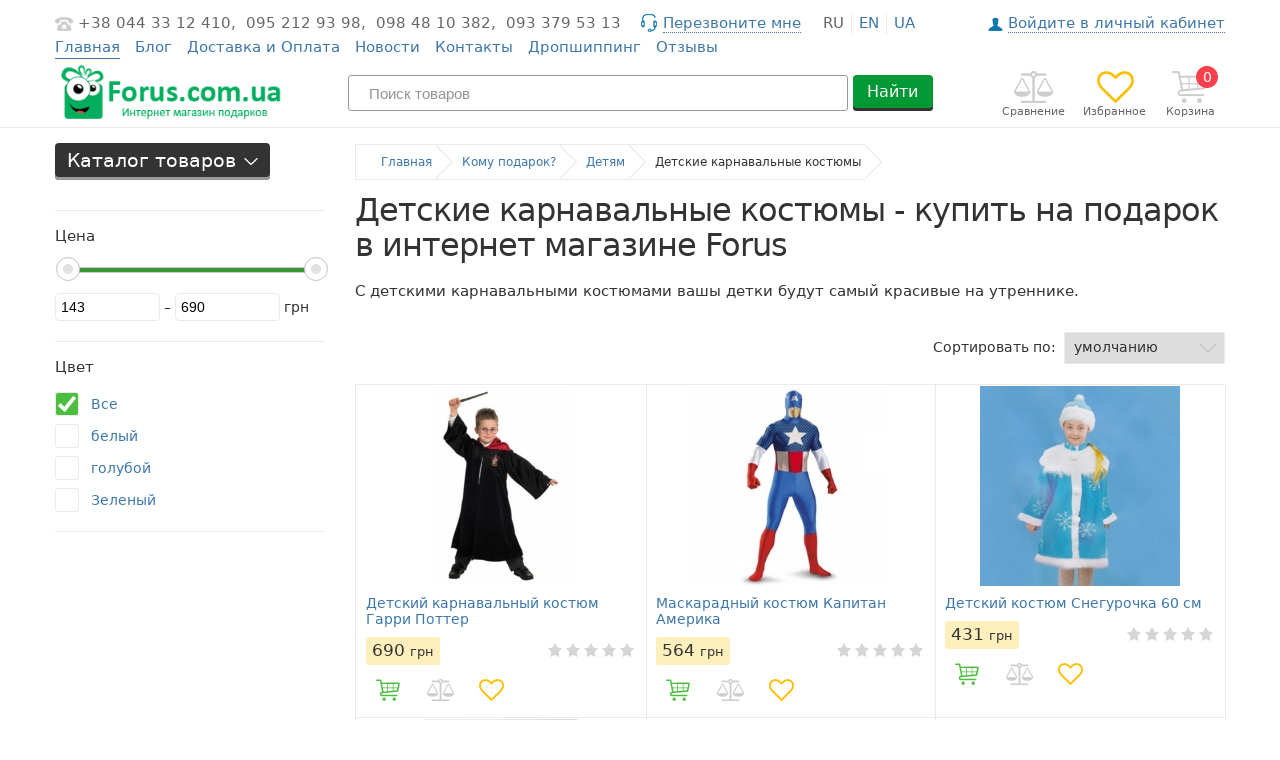

--- FILE ---
content_type: text/html; charset=UTF-8
request_url: https://forus.com.ua/catalog/detskie-karnavalnye-kostyumy
body_size: 415558
content:
<!DOCTYPE html>
<html lang="ru" prefix="og: http://ogp.me/ns#">
<head>
    
    <base href="https://forus.com.ua/">

    
    
            <title>Детские карнавальные костюмы купить оригинальный и необычный подарок в Киеве, с доставкой по Украине, недорого в интернет-магазине Forus</title>
    
    
    <meta http-equiv="Content-Type" content="text/html; charset=UTF-8">

            <meta name="keywords" content="Детские карнавальные костюмы">
        <meta name="description" content="Детские карнавальные костюмы оригинальные и недорого в Киеве. В наличии огромный выбор. Доставка по Украине. Закажите прямо сейчас!">
    
                        <meta name="robots" content="index,follow">
            
    <meta name="viewport" content="width=device-width, initial-scale=1.0">

    <meta name="generator" content="OkayCMS 2.1.6">

            <meta name="google-site-verification" content="google04968e256fbec784">
    
    
    
    
    
                <link rel="next" href="/catalog/detskie-karnavalnye-kostyumy/page-2"/>
    

    
            <meta property="og:title" content="Интернет-магазин Forus.com.ua">
        <meta property="og:type" content="website">
        <meta property="og:url" content="https://forus.com.ua">
        <meta property="og:image" content="https://forus.com.ua/design/vv_rosetta_2/images/logo.png">
        <meta property="og:site_name" content="Интернет-магазин Forus.com.ua">
        <meta property="og:description" content="Детские карнавальные костюмы оригинальные и недорого в Киеве. В наличии огромный выбор. Доставка по Украине. Закажите прямо сейчас!">
        <link rel="image_src" href="https://forus.com.ua/design/vv_rosetta_2/images/logo.png">
        
        <meta name="twitter:card" content="summary">
        <meta name="twitter:title" content="Интернет-магазин Forus.com.ua">
        <meta name="twitter:description" content="Детские карнавальные костюмы оригинальные и недорого в Киеве. В наличии огромный выбор. Доставка по Украине. Закажите прямо сейчас!">
        <meta name="twitter:image" content="https://forus.com.ua/design/vv_rosetta_2/images/logo.png">
    
    
            <link rel="canonical" href="https://forus.com.ua/catalog/detskie-karnavalnye-kostyumy">
    
    
                                        <link rel="alternate" hreflang="ru" href="https://forus.com.ua/catalog/detskie-karnavalnye-kostyumy">
                                                <link rel="alternate" hreflang="en" href="https://forus.com.ua/en/catalog/detskie-karnavalnye-kostyumy">
                                                <link rel="alternate" hreflang="uk" href="https://forus.com.ua/ua/catalog/detskie-karnavalnye-kostyumy">
                        











    
    <link href="design/vv_rosetta_2/images/favicon.png" type="image/x-icon" rel="icon">
    <link href="design/vv_rosetta_2/images/favicon.png" type="image/x-icon" rel="shortcut icon">

    
    <script src="design/vv_rosetta_2/js/jquery-2.1.4.min.js"></script>

    
    <script src="design/vv_rosetta_2/js/slick.min.js"></script>

    
    <script src="design/vv_rosetta_2/js/jquery.matchHeight-min.js"></script>

    

    <link href="design/vv_rosetta_2/css/libs.css" rel="stylesheet">
    <link href="design/vv_rosetta_2/css/style.css" rel="stylesheet">
    <link href="design/vv_rosetta_2/css/responsive.css" rel="stylesheet">

    
        
        <script>
            (function(i,s,o,g,r,a,m){i['GoogleAnalyticsObject']=r;i[r]=i[r]||function(){
                        (i[r].q=i[r].q||[]).push(arguments)},i[r].l=1*new Date();a=s.createElement(o),
                    m=s.getElementsByTagName(o)[0];a.async=1;a.src=g;m.parentNode.insertBefore(a,m)
            })(window,document,'script','//www.google-analytics.com/analytics.js','ga');

            ga('create', 'UA-23602899-8', 'auto');
            ga('send', 'pageview');
        </script>
    
    
    
</head>

<body >



    <div class="hidden">
    <form id="fastorder" class="popup fn_validate_fast_order" method="post" action="/catalog/detskie-karnavalnye-kostyumy">
        <div class="popup_heading">
            <span data-language="fast_order">Быстрый заказ</span>
        </div>
        <div id="fastorder_product"></div>
        
        <input id="fastorder_product_id" value="" name="variant_id" type="hidden" />
        <input type="hidden" name="IsFastOrder" value="true">

        
        <div class="form_group">
            <input class="form_input" type="text" name="name" value="" data-language="form_name" placeholder="Имя*" />
        </div>
        
        <div class="form_group">
            <input class="form_input" type="text" name="phone" value="" data-language="form_phone" placeholder="Номер телефона*" />
        </div>

        
                    
            <div class="captcha form_group center">
                <div class="secret_number">19 + ? = 25</div>
                <input class="form_input input_captcha" type="text" name="captcha_code" value="" placeholder="Введите капчу*">
            </div>
        
        
        <div class="center">
            <input class="button" type="submit" name="checkout" data-language="callback_order" value="Заказать" />
        </div>
    </form>
</div>


    <header class="header">
    
    
    
    <div class="container">
        <nav class="header_nav tablet-hidden">
            <div class="clearfix">
                
                <div class="header_phones">
                    <a class="header_phone nowrap" href="tel:+38 044 33 12 410" data-language="company_phone_1" >+38 044 33 12 410,</a>
                    <a class="header_phone nowrap" href="tel:095 212 93 98" data-language="company_phone_2" >095 212 93 98,</a>
                    <a class="header_phone nowrap" href="tel:098 48 10 382" data-language="company_phone_3" >098 48 10 382,</a>
                    <a class="header_phone nowrap" href="tel:093 379 53 13" data-language="company_phone_4" >093 379 53 13</a>
                    
                    <a class="fn_callback header_callback" href="#fn_callback" data-language="index_back_call"><span>Перезвоните мне</span></a>
                </div>

                
                                                                                                                                                                                                                                                                                                                                                                                                    <div class="header_languages">
                                                                                                                                        <span class="language">ru</span>
                                                                                                                                                                                                           <a class="language" href="en/catalog/detskie-karnavalnye-kostyumy">en</a>
                                                                                                                                                                                                           <a class="language" href="ua/catalog/detskie-karnavalnye-kostyumy">ua</a>
                                                                                                                       </div>
                                    
                
                


                                        
                            <a class="header_account" href="user/login" title="Войдите в личный кабинет">
                                            <span data-language="index_login">Войдите в личный кабинет</span>
                                        </a>
                    
            </div>

            
            <ul class="header_menu">
                                                            <li class="header_menu_item" style="border-bottom:1px solid #3e77aa">
                            <a data-page="1" style="pointer-events: none" href="">Главная</a>
                        </li>
                                                                                <li class="header_menu_item" >
                            <a data-page="4"  href="blog">Блог</a>
                        </li>
                                                                                <li class="header_menu_item" >
                            <a data-page="2"  href="oplata">Доставка и Оплата</a>
                        </li>
                                                                                                                                                                                                                                <li class="header_menu_item" >
                            <a data-page="12"  href="news">Новости</a>
                        </li>
                                                                                <li class="header_menu_item" >
                            <a data-page="6"  href="contact">Контакты</a>
                        </li>
                                                                                <li class="header_menu_item" >
                            <a data-page="13"  href="dropshipping-tovary-optom">Дропшиппинг</a>
                        </li>
                                                                                <li class="header_menu_item" >
                            <a data-page="14"  href="reviews">Отзывы</a>
                        </li>
                                                                                    </ul>
        </nav>

        <div class="header_info clearfix">
            
            <a class="logo" href="">
                <img class="responsive_img" src="design/vv_rosetta_2/images/logo.png" alt="Интернет-магазин Forus.com.ua"/>
            </a>
            
            

            
             <div id="cart_informer" class="header_cart">
                     <div class="cart_info">
        <span class="cart_counter">0</span>
        <span class="cart_title tablet-hidden" data-language="index_cart">Корзина</span>
    </div>

             </div>

            
            <div id="wishlist" class="header_wish tablet-hidden">
                    <span class="wish_info">
        <span data-language="wishlist_header">Избранное</span>
    </span>

            </div>

            
            <div id="comparison" class="header_compare tablet-hidden">
                    <div class="compare_info">
        <span data-language="index_comparison">Сравнение</span>
    </div>

            </div>

            
            <form id="fn_search" class="search" action="all-products">
                <input class="fn_search search_input" type="text" name="keyword" value="" data-language="index_search" placeholder="Поиск товаров"/>
                <button class="button search_button" type="submit">Найти</button>
            </form>
        </div>
    </div>
</header>



<div class="main">
    <div class="container">
                    <div class="row">
                <div class="col-lg-3">
                    <div class="aside">
                        <div class="categories">
    <div class="categories_heading">
        <span data-language="index_categories" class="cathead_text">Каталог товаров</span>
        <span class="fn_subswitch cathead_switch"></span>
    </div>
    <nav class="categories_nav tablet-hidden">
        
                                    <ul class="level_1">
                                                                                                        <li class="category_item parent">
                                    <a class="category_link" href="catalog/komu-podarok" data-category="1984">
                                        <span>Кому подарок?</span>
                                        <svg class="arrow_right" xmlns="http://www.w3.org/2000/svg" width="8px" height="15px" viewBox="-1 -1 9 16">
                                          <path fill="currentColor" d="M.04 1.1l5.543 5.8L0 13l.37 1L7 6.9.33 0z"/>
                                        </svg>
                                    </a>
                                    <i class="fn_switch cat_switch"></i>
                                                                <ul class="level_2 subcategory">
                                                                                                        <li class="category_item parent">
                                    <a class="category_link" href="catalog/devushke" data-category="1985">
                                        <span>Девушке</span>
                                        <svg class="arrow_right" xmlns="http://www.w3.org/2000/svg" width="8px" height="15px" viewBox="-1 -1 9 16">
                                          <path fill="currentColor" d="M.04 1.1l5.543 5.8L0 13l.37 1L7 6.9.33 0z"/>
                                        </svg>
                                    </a>
                                    <i class="fn_switch cat_switch"></i>
                                                                <ul class="level_3 subcategory">
                                                                                                        <li class="category_item">
                                    <a class="category_link" href="catalog/podruge" data-category="2025">Подруге</a>
                                </li>
                                                                                                                                                            <li class="category_item">
                                    <a class="category_link" href="catalog/sestre" data-category="2026">Сестре</a>
                                </li>
                                                                                        </ul>
                    
                                </li>
                                                                                                                                                            <li class="category_item parent">
                                    <a class="category_link" href="catalog/detyam" data-category="1986">
                                        <span>Детям</span>
                                        <svg class="arrow_right" xmlns="http://www.w3.org/2000/svg" width="8px" height="15px" viewBox="-1 -1 9 16">
                                          <path fill="currentColor" d="M.04 1.1l5.543 5.8L0 13l.37 1L7 6.9.33 0z"/>
                                        </svg>
                                    </a>
                                    <i class="fn_switch cat_switch"></i>
                                                                <ul class="level_3 subcategory">
                                                                                                        <li class="category_item">
                                    <a class="category_link" href="catalog/interaktivnye-igrushki" data-category="1987">Интерактивные игрушки</a>
                                </li>
                                                                                                                                                            <li class="category_item parent">
                                    <a class="category_link" href="catalog/detskie-zabavy" data-category="1988">
                                        <span>Детские забавы</span>
                                        <svg class="arrow_right" xmlns="http://www.w3.org/2000/svg" width="8px" height="15px" viewBox="-1 -1 9 16">
                                          <path fill="currentColor" d="M.04 1.1l5.543 5.8L0 13l.37 1L7 6.9.33 0z"/>
                                        </svg>
                                    </a>
                                    <i class="fn_switch cat_switch"></i>
                                                                <ul class="level_4 subcategory">
                                                                                                        <li class="category_item">
                                    <a class="category_link" href="catalog/magnitnye-konstruktory-minecraft" data-category="2171">Магнитные конструкторы Minecraft</a>
                                </li>
                                                                                        </ul>
                    
                                </li>
                                                                                                                                                            <li class="category_item">
                                    <a class="category_link" href="catalog/razvivayuschie-oboi-raskraski" data-category="1989">Развивающие обои-раскраски</a>
                                </li>
                                                                                                                                                            <li class="category_item">
                                    <a class="category_link" href="catalog/novorozhdennym-i-mladentsam" data-category="1990">Новорожденным и младенцам</a>
                                </li>
                                                                                                                                                            <li class="category_item">
                                    <a class="category_link" href="catalog/chudomobil" data-category="1991">Чудомобиль</a>
                                </li>
                                                                                                                                                            <li class="category_item parent">
                                    <a class="category_link" href="catalog/myagkie-igrushki" data-category="1992">
                                        <span>Мягкие игрушки</span>
                                        <svg class="arrow_right" xmlns="http://www.w3.org/2000/svg" width="8px" height="15px" viewBox="-1 -1 9 16">
                                          <path fill="currentColor" d="M.04 1.1l5.543 5.8L0 13l.37 1L7 6.9.33 0z"/>
                                        </svg>
                                    </a>
                                    <i class="fn_switch cat_switch"></i>
                                                                <ul class="level_4 subcategory">
                                                                                                        <li class="category_item">
                                    <a class="category_link" href="catalog/eko-igrushki" data-category="1993">Эко игрушки</a>
                                </li>
                                                                                        </ul>
                    
                                </li>
                                                                                                                                                            <li class="category_item">
                                    <a class="category_link" href="catalog/nabory-fokusov" data-category="1994">Наборы Фокусов</a>
                                </li>
                                                                                                                                                            <li class="category_item">
                                    <a class="category_link" href="catalog/umnyj-plastilin-hendgam" data-category="1995">Умный пластилин Хендгам</a>
                                </li>
                                                                                                                                                            <li class="category_item">
                                    <a class="category_link" href="catalog/detskie-karnavalnye-maski" data-category="1996">Детские карнавальные маски</a>
                                </li>
                                                                                                                                                            <li class="category_item">
                                    <a class="category_link selected" href="catalog/detskie-karnavalnye-kostyumy" data-category="1997">Детские карнавальные костюмы</a>
                                </li>
                                                                                                                                                            <li class="category_item">
                                    <a class="category_link" href="catalog/detskie-tapochki" data-category="1998">Детские тапочки</a>
                                </li>
                                                                                                                                                            <li class="category_item">
                                    <a class="category_link" href="catalog/detskie-podushki" data-category="1999">Детские подушки</a>
                                </li>
                                                                                                                                                            <li class="category_item">
                                    <a class="category_link" href="catalog/kineticheskij-pesok" data-category="2000">Кинетический песок</a>
                                </li>
                                                                                                                                                            <li class="category_item">
                                    <a class="category_link" href="catalog/testo-dlya-lepki" data-category="2001">Тесто для лепки</a>
                                </li>
                                                                                                                                                            <li class="category_item">
                                    <a class="category_link" href="catalog/detskoe-hranenie" data-category="2002">Детское хранение</a>
                                </li>
                                                                                                                                                            <li class="category_item">
                                    <a class="category_link" href="catalog/rebenku" data-category="2106">Ребенку</a>
                                </li>
                                                                                                                                                            <li class="category_item">
                                    <a class="category_link" href="catalog/malchikam" data-category="2107">Мальчикам</a>
                                </li>
                                                                                                                                                            <li class="category_item">
                                    <a class="category_link" href="catalog/devochkam" data-category="2108">Девочкам</a>
                                </li>
                                                                                                                                                            <li class="category_item">
                                    <a class="category_link" href="catalog/novorozhdennym" data-category="2109">Новорожденным</a>
                                </li>
                                                                                                                                                            <li class="category_item">
                                    <a class="category_link" href="catalog/krestnikam" data-category="2110">Крестникам</a>
                                </li>
                                                                                                                                                            <li class="category_item">
                                    <a class="category_link" href="catalog/spinnery" data-category="2148">Спиннеры</a>
                                </li>
                                                                                        </ul>
                    
                                </li>
                                                                                                                                                            <li class="category_item parent">
                                    <a class="category_link" href="catalog/lyubimoj" data-category="2012">
                                        <span>Любимой</span>
                                        <svg class="arrow_right" xmlns="http://www.w3.org/2000/svg" width="8px" height="15px" viewBox="-1 -1 9 16">
                                          <path fill="currentColor" d="M.04 1.1l5.543 5.8L0 13l.37 1L7 6.9.33 0z"/>
                                        </svg>
                                    </a>
                                    <i class="fn_switch cat_switch"></i>
                                                                <ul class="level_3 subcategory">
                                                                                                        <li class="category_item">
                                    <a class="category_link" href="catalog/zhene" data-category="2013">Жене</a>
                                </li>
                                                                                        </ul>
                    
                                </li>
                                                                                                                                                            <li class="category_item parent">
                                    <a class="category_link" href="catalog/lyubimomu" data-category="2014">
                                        <span>Любимому</span>
                                        <svg class="arrow_right" xmlns="http://www.w3.org/2000/svg" width="8px" height="15px" viewBox="-1 -1 9 16">
                                          <path fill="currentColor" d="M.04 1.1l5.543 5.8L0 13l.37 1L7 6.9.33 0z"/>
                                        </svg>
                                    </a>
                                    <i class="fn_switch cat_switch"></i>
                                                                <ul class="level_3 subcategory">
                                                                                                        <li class="category_item">
                                    <a class="category_link" href="catalog/muzhu" data-category="2015">Мужу</a>
                                </li>
                                                                                        </ul>
                    
                                </li>
                                                                                                                                                            <li class="category_item parent">
                                    <a class="category_link" href="catalog/muzhchine" data-category="2016">
                                        <span>Мужчине</span>
                                        <svg class="arrow_right" xmlns="http://www.w3.org/2000/svg" width="8px" height="15px" viewBox="-1 -1 9 16">
                                          <path fill="currentColor" d="M.04 1.1l5.543 5.8L0 13l.37 1L7 6.9.33 0z"/>
                                        </svg>
                                    </a>
                                    <i class="fn_switch cat_switch"></i>
                                                                <ul class="level_3 subcategory">
                                                                                                        <li class="category_item">
                                    <a class="category_link" href="catalog/pape" data-category="2017">Папе</a>
                                </li>
                                                                                                                                                            <li class="category_item">
                                    <a class="category_link" href="catalog/bratu" data-category="2018">Брату</a>
                                </li>
                                                                                                                                                            <li class="category_item">
                                    <a class="category_link" href="catalog/dedushke" data-category="2019">Дедушке</a>
                                </li>
                                                                                                                                                            <li class="category_item">
                                    <a class="category_link" href="catalog/dyade" data-category="2020">Дяде</a>
                                </li>
                                                                                        </ul>
                    
                                </li>
                                                                                                                                                            <li class="category_item parent">
                                    <a class="category_link" href="catalog/zhenschine" data-category="2021">
                                        <span>Женщине</span>
                                        <svg class="arrow_right" xmlns="http://www.w3.org/2000/svg" width="8px" height="15px" viewBox="-1 -1 9 16">
                                          <path fill="currentColor" d="M.04 1.1l5.543 5.8L0 13l.37 1L7 6.9.33 0z"/>
                                        </svg>
                                    </a>
                                    <i class="fn_switch cat_switch"></i>
                                                                <ul class="level_3 subcategory">
                                                                                                        <li class="category_item">
                                    <a class="category_link" href="catalog/mame" data-category="2022">Маме</a>
                                </li>
                                                                                                                                                            <li class="category_item">
                                    <a class="category_link" href="catalog/babushke" data-category="2023">Бабушке</a>
                                </li>
                                                                                                                                                            <li class="category_item">
                                    <a class="category_link" href="catalog/tete" data-category="2024">Тете</a>
                                </li>
                                                                                                                                                            <li class="category_item">
                                    <a class="category_link" href="catalog/den-mamy" data-category="2161">День мамы</a>
                                </li>
                                                                                        </ul>
                    
                                </li>
                                                                                                                                                            <li class="category_item parent">
                                    <a class="category_link" href="catalog/rodstvennikam" data-category="2027">
                                        <span>Родственникам</span>
                                        <svg class="arrow_right" xmlns="http://www.w3.org/2000/svg" width="8px" height="15px" viewBox="-1 -1 9 16">
                                          <path fill="currentColor" d="M.04 1.1l5.543 5.8L0 13l.37 1L7 6.9.33 0z"/>
                                        </svg>
                                    </a>
                                    <i class="fn_switch cat_switch"></i>
                                                                <ul class="level_3 subcategory">
                                                                                                        <li class="category_item">
                                    <a class="category_link" href="catalog/tesche" data-category="2028">Теще</a>
                                </li>
                                                                                                                                                            <li class="category_item">
                                    <a class="category_link" href="catalog/testyu" data-category="2029">Тестю</a>
                                </li>
                                                                                                                                                            <li class="category_item">
                                    <a class="category_link" href="catalog/krestnym" data-category="2030">Крестным</a>
                                </li>
                                                                                                                                                            <li class="category_item">
                                    <a class="category_link" href="catalog/svekrovi" data-category="2031">Свекрови</a>
                                </li>
                                                                                                                                                            <li class="category_item">
                                    <a class="category_link" href="catalog/roditelyam" data-category="2032">Родителям</a>
                                </li>
                                                                                                                                                            <li class="category_item">
                                    <a class="category_link" href="catalog/nevestke" data-category="2033">Невестке</a>
                                </li>
                                                                                                                                                            <li class="category_item">
                                    <a class="category_link" href="catalog/zyatyu" data-category="2034">Зятю</a>
                                </li>
                                                                                        </ul>
                    
                                </li>
                                                                                                                                                            <li class="category_item parent">
                                    <a class="category_link" href="catalog/parnyu" data-category="2035">
                                        <span>Парню</span>
                                        <svg class="arrow_right" xmlns="http://www.w3.org/2000/svg" width="8px" height="15px" viewBox="-1 -1 9 16">
                                          <path fill="currentColor" d="M.04 1.1l5.543 5.8L0 13l.37 1L7 6.9.33 0z"/>
                                        </svg>
                                    </a>
                                    <i class="fn_switch cat_switch"></i>
                                                                <ul class="level_3 subcategory">
                                                                                                        <li class="category_item">
                                    <a class="category_link" href="catalog/drugu" data-category="2036">Другу</a>
                                </li>
                                                                                        </ul>
                    
                                </li>
                                                                                                                                                            <li class="category_item">
                                    <a class="category_link" href="catalog/suveniry-inostrantsam" data-category="2105">Сувениры иностранцам</a>
                                </li>
                                                                                        </ul>
                    
                                </li>
                                                                                                                                                            <li class="category_item parent">
                                    <a class="category_link" href="catalog/po-kakomu-povodu-podarok" data-category="2008">
                                        <span>По какому поводу подарок?</span>
                                        <svg class="arrow_right" xmlns="http://www.w3.org/2000/svg" width="8px" height="15px" viewBox="-1 -1 9 16">
                                          <path fill="currentColor" d="M.04 1.1l5.543 5.8L0 13l.37 1L7 6.9.33 0z"/>
                                        </svg>
                                    </a>
                                    <i class="fn_switch cat_switch"></i>
                                                                <ul class="level_2 subcategory">
                                                                                                        <li class="category_item parent">
                                    <a class="category_link" href="catalog/novosele" data-category="2009">
                                        <span>Новоселье</span>
                                        <svg class="arrow_right" xmlns="http://www.w3.org/2000/svg" width="8px" height="15px" viewBox="-1 -1 9 16">
                                          <path fill="currentColor" d="M.04 1.1l5.543 5.8L0 13l.37 1L7 6.9.33 0z"/>
                                        </svg>
                                    </a>
                                    <i class="fn_switch cat_switch"></i>
                                                                <ul class="level_3 subcategory">
                                                                                                        <li class="category_item">
                                    <a class="category_link" href="catalog/v-kuhnyu" data-category="2010">В кухню</a>
                                </li>
                                                                                                                                                            <li class="category_item">
                                    <a class="category_link" href="catalog/v-dom" data-category="2114">В дом</a>
                                </li>
                                                                                                                                                            <li class="category_item">
                                    <a class="category_link" href="catalog/v-vannuyu" data-category="2115">В ванную</a>
                                </li>
                                                                                                                                                            <li class="category_item">
                                    <a class="category_link" href="catalog/v-kabinet" data-category="2116">В кабинет</a>
                                </li>
                                                                                                                                                            <li class="category_item">
                                    <a class="category_link" href="catalog/v-spalnyu" data-category="2117">В спальню</a>
                                </li>
                                                                                        </ul>
                    
                                </li>
                                                                                                                                                            <li class="category_item parent">
                                    <a class="category_link" href="catalog/korporativnye" data-category="2037">
                                        <span>Корпоративные</span>
                                        <svg class="arrow_right" xmlns="http://www.w3.org/2000/svg" width="8px" height="15px" viewBox="-1 -1 9 16">
                                          <path fill="currentColor" d="M.04 1.1l5.543 5.8L0 13l.37 1L7 6.9.33 0z"/>
                                        </svg>
                                    </a>
                                    <i class="fn_switch cat_switch"></i>
                                                                <ul class="level_3 subcategory">
                                                                                                        <li class="category_item">
                                    <a class="category_link" href="catalog/kollege" data-category="2038">Коллеге</a>
                                </li>
                                                                                                                                                            <li class="category_item">
                                    <a class="category_link" href="catalog/bossu-i-shefu" data-category="2039">Боссу и Шефу</a>
                                </li>
                                                                                        </ul>
                    
                                </li>
                                                                                                                                                            <li class="category_item parent">
                                    <a class="category_link" href="catalog/yubilej" data-category="2040">
                                        <span>Юбилей</span>
                                        <svg class="arrow_right" xmlns="http://www.w3.org/2000/svg" width="8px" height="15px" viewBox="-1 -1 9 16">
                                          <path fill="currentColor" d="M.04 1.1l5.543 5.8L0 13l.37 1L7 6.9.33 0z"/>
                                        </svg>
                                    </a>
                                    <i class="fn_switch cat_switch"></i>
                                                                <ul class="level_3 subcategory">
                                                                                                        <li class="category_item">
                                    <a class="category_link" href="catalog/50-let" data-category="2041">50 лет</a>
                                </li>
                                                                                                                                                            <li class="category_item">
                                    <a class="category_link" href="catalog/55-let" data-category="2042">55 лет</a>
                                </li>
                                                                                                                                                            <li class="category_item">
                                    <a class="category_link" href="catalog/60-let" data-category="2043">60 лет</a>
                                </li>
                                                                                                                                                            <li class="category_item">
                                    <a class="category_link" href="catalog/yubilej-mamy" data-category="2044">Юбилей Мамы</a>
                                </li>
                                                                                                                                                            <li class="category_item">
                                    <a class="category_link" href="catalog/yubilej-papy" data-category="2045">Юбилей Папы</a>
                                </li>
                                                                                                                                                            <li class="category_item">
                                    <a class="category_link" href="catalog/muzhchine-45-let" data-category="2046">Мужчине 45 лет</a>
                                </li>
                                                                                                                                                            <li class="category_item">
                                    <a class="category_link" href="catalog/muzhchine-40-let" data-category="2047">Мужчине 40 лет</a>
                                </li>
                                                                                                                                                            <li class="category_item">
                                    <a class="category_link" href="catalog/muzhchine-35-let" data-category="2048">Мужчине 35 лет</a>
                                </li>
                                                                                                                                                            <li class="category_item">
                                    <a class="category_link" href="catalog/muzhchine-30-let" data-category="2049">Мужчине 30 лет</a>
                                </li>
                                                                                        </ul>
                    
                                </li>
                                                                                                                                                            <li class="category_item parent">
                                    <a class="category_link" href="catalog/svadba" data-category="2050">
                                        <span>Свадьба</span>
                                        <svg class="arrow_right" xmlns="http://www.w3.org/2000/svg" width="8px" height="15px" viewBox="-1 -1 9 16">
                                          <path fill="currentColor" d="M.04 1.1l5.543 5.8L0 13l.37 1L7 6.9.33 0z"/>
                                        </svg>
                                    </a>
                                    <i class="fn_switch cat_switch"></i>
                                                                <ul class="level_3 subcategory">
                                                                                                        <li class="category_item">
                                    <a class="category_link" href="catalog/zhenihu" data-category="2051">Жениху</a>
                                </li>
                                                                                                                                                            <li class="category_item">
                                    <a class="category_link" href="catalog/neveste" data-category="2052">Невесте</a>
                                </li>
                                                                                                                                                            <li class="category_item">
                                    <a class="category_link" href="catalog/devichnik" data-category="2053">Девичник</a>
                                </li>
                                                                                                                                                            <li class="category_item">
                                    <a class="category_link" href="catalog/malchishnik" data-category="2054">Мальчишник</a>
                                </li>
                                                                                                                                                            <li class="category_item">
                                    <a class="category_link" href="catalog/konkursy" data-category="2055">Конкурсы</a>
                                </li>
                                                                                                                                                            <li class="category_item">
                                    <a class="category_link" href="catalog/godovschina" data-category="2056">Годовщина</a>
                                </li>
                                                                                                                                                            <li class="category_item">
                                    <a class="category_link" href="catalog/zolotaya-svadba" data-category="2057">Золотая свадьба</a>
                                </li>
                                                                                        </ul>
                    
                                </li>
                                                                                                                                                            <li class="category_item parent">
                                    <a class="category_link" href="catalog/novyj-god" data-category="2058">
                                        <span>Новый год</span>
                                        <svg class="arrow_right" xmlns="http://www.w3.org/2000/svg" width="8px" height="15px" viewBox="-1 -1 9 16">
                                          <path fill="currentColor" d="M.04 1.1l5.543 5.8L0 13l.37 1L7 6.9.33 0z"/>
                                        </svg>
                                    </a>
                                    <i class="fn_switch cat_switch"></i>
                                                                <ul class="level_3 subcategory">
                                                                                                        <li class="category_item">
                                    <a class="category_link" href="catalog/parnyu-na-novyj-god" data-category="2059">Парню на Новый Год</a>
                                </li>
                                                                                                                                                            <li class="category_item">
                                    <a class="category_link" href="catalog/muzhu-na-novyj-god" data-category="2060">Мужу на Новый Год</a>
                                </li>
                                                                                                                                                            <li class="category_item">
                                    <a class="category_link" href="catalog/devushke-na-novyj-god" data-category="2061">Девушке на Новый Год</a>
                                </li>
                                                                                                                                                            <li class="category_item">
                                    <a class="category_link" href="catalog/muzhchine-na-novyj-god" data-category="2062">Мужчине на Новый Год</a>
                                </li>
                                                                                                                                                            <li class="category_item">
                                    <a class="category_link" href="catalog/lyubimomu-na-novyj-god" data-category="2063">Любимому на Новый Год</a>
                                </li>
                                                                                        </ul>
                    
                                </li>
                                                                                                                                                            <li class="category_item parent">
                                    <a class="category_link" href="catalog/8-marta" data-category="2064">
                                        <span>8 марта</span>
                                        <svg class="arrow_right" xmlns="http://www.w3.org/2000/svg" width="8px" height="15px" viewBox="-1 -1 9 16">
                                          <path fill="currentColor" d="M.04 1.1l5.543 5.8L0 13l.37 1L7 6.9.33 0z"/>
                                        </svg>
                                    </a>
                                    <i class="fn_switch cat_switch"></i>
                                                                <ul class="level_3 subcategory">
                                                                                                        <li class="category_item">
                                    <a class="category_link" href="catalog/zhenschine-na-8-marta" data-category="2065">Женщине на 8 марта</a>
                                </li>
                                                                                                                                                            <li class="category_item">
                                    <a class="category_link" href="catalog/devushke-na-8-marta" data-category="2066">Девушке на 8 марта</a>
                                </li>
                                                                                                                                                            <li class="category_item">
                                    <a class="category_link" href="catalog/babushke-na-8-marta" data-category="2067">Бабушке на 8 марта</a>
                                </li>
                                                                                                                                                            <li class="category_item">
                                    <a class="category_link" href="catalog/mame-na-8-marta" data-category="2068">Маме на 8 марта</a>
                                </li>
                                                                                                                                                            <li class="category_item">
                                    <a class="category_link" href="catalog/sestre-na-8-marta" data-category="2069">Сестре на 8 марта</a>
                                </li>
                                                                                                                                                            <li class="category_item">
                                    <a class="category_link" href="catalog/zhene-na-8-marta" data-category="2070">Жене на 8 марта</a>
                                </li>
                                                                                                                                                            <li class="category_item">
                                    <a class="category_link" href="catalog/podruge-na-8-marta" data-category="2071">Подруге на 8 марта</a>
                                </li>
                                                                                                                                                            <li class="category_item">
                                    <a class="category_link" href="catalog/kollegam-na-8-marta" data-category="2072">Коллегам на 8 марта</a>
                                </li>
                                                                                                                                                            <li class="category_item">
                                    <a class="category_link" href="catalog/uchitelyam-na-8-marta" data-category="2073">Учителям на 8 марта</a>
                                </li>
                                                                                                                                                            <li class="category_item">
                                    <a class="category_link" href="catalog/rukovoditelyu-na-8-marta" data-category="2074">Руководителю на 8 марта</a>
                                </li>
                                                                                                                                                            <li class="category_item">
                                    <a class="category_link" href="catalog/buhgalteru-na-8-marta" data-category="2075">Бухгалтеру на 8 марта</a>
                                </li>
                                                                                                                                                            <li class="category_item">
                                    <a class="category_link" href="catalog/vrachu-na-8-marta" data-category="2076">Врачу на 8 марта</a>
                                </li>
                                                                                        </ul>
                    
                                </li>
                                                                                                                                                            <li class="category_item parent">
                                    <a class="category_link" href="catalog/14-fevralya" data-category="2077">
                                        <span>14 февраля</span>
                                        <svg class="arrow_right" xmlns="http://www.w3.org/2000/svg" width="8px" height="15px" viewBox="-1 -1 9 16">
                                          <path fill="currentColor" d="M.04 1.1l5.543 5.8L0 13l.37 1L7 6.9.33 0z"/>
                                        </svg>
                                    </a>
                                    <i class="fn_switch cat_switch"></i>
                                                                <ul class="level_3 subcategory">
                                                                                                        <li class="category_item">
                                    <a class="category_link" href="catalog/parnyu-na-14-fevralya" data-category="2078">Парню на 14 февраля</a>
                                </li>
                                                                                                                                                            <li class="category_item">
                                    <a class="category_link" href="catalog/devushke-na-14-fevralya" data-category="2079">Девушке на 14 февраля</a>
                                </li>
                                                                                                                                                            <li class="category_item">
                                    <a class="category_link" href="catalog/zhene-na-14-fevralya" data-category="2080">Жене на 14 февраля</a>
                                </li>
                                                                                                                                                            <li class="category_item">
                                    <a class="category_link" href="catalog/muzhu-na-14-fevralya" data-category="2081">Мужу на 14 февраля</a>
                                </li>
                                                                                                                                                            <li class="category_item">
                                    <a class="category_link" href="catalog/muzhchine-na-14-fevralya" data-category="2082">Мужчине на 14 февраля</a>
                                </li>
                                                                                                                                                            <li class="category_item">
                                    <a class="category_link" href="catalog/podruge-na-14-fevralya" data-category="2083">Подруге на 14 февраля</a>
                                </li>
                                                                                        </ul>
                    
                                </li>
                                                                                                                                                            <li class="category_item parent">
                                    <a class="category_link" href="catalog/14-oktyabrya" data-category="2084">
                                        <span>14 октября</span>
                                        <svg class="arrow_right" xmlns="http://www.w3.org/2000/svg" width="8px" height="15px" viewBox="-1 -1 9 16">
                                          <path fill="currentColor" d="M.04 1.1l5.543 5.8L0 13l.37 1L7 6.9.33 0z"/>
                                        </svg>
                                    </a>
                                    <i class="fn_switch cat_switch"></i>
                                                                <ul class="level_3 subcategory">
                                                                                                        <li class="category_item">
                                    <a class="category_link" href="catalog/malchikam-na-14-oktyabrya" data-category="2085">Мальчикам на 14 октября</a>
                                </li>
                                                                                                                                                            <li class="category_item">
                                    <a class="category_link" href="catalog/parnyu-na-14-oktyabrya" data-category="2086">Парню на 14 октября</a>
                                </li>
                                                                                                                                                            <li class="category_item">
                                    <a class="category_link" href="catalog/muzhchine-na-14-oktyabrya" data-category="2087">Мужчине на 14 октября</a>
                                </li>
                                                                                                                                                            <li class="category_item">
                                    <a class="category_link" href="catalog/muzhu-na-14-oktyabrya" data-category="2088">Мужу на 14 октября</a>
                                </li>
                                                                                                                                                            <li class="category_item">
                                    <a class="category_link" href="catalog/pape-na-14-oktyabrya" data-category="2089">Папе на 14 октября</a>
                                </li>
                                                                                                                                                            <li class="category_item">
                                    <a class="category_link" href="catalog/bratu-na-14-oktyabrya" data-category="2090">Брату на 14 октября</a>
                                </li>
                                                                                                                                                            <li class="category_item">
                                    <a class="category_link" href="catalog/dedushke-na-14-oktyabrya" data-category="2091">Дедушке на 14 октября</a>
                                </li>
                                                                                                                                                            <li class="category_item">
                                    <a class="category_link" href="catalog/drugu-na-14-oktyabrya" data-category="2092">Другу на 14 октября</a>
                                </li>
                                                                                                                                                            <li class="category_item">
                                    <a class="category_link" href="catalog/rukovoditelyu-na-14-oktyabrya" data-category="2093">Руководителю на 14 октября</a>
                                </li>
                                                                                                                                                            <li class="category_item">
                                    <a class="category_link" href="catalog/kollegam-na-14-oktyabrya" data-category="2094">Коллегам на 14 октября</a>
                                </li>
                                                                                                                                                            <li class="category_item">
                                    <a class="category_link" href="catalog/uchitelyu-na-14-oktyabrya" data-category="2095">Учителю на 14 октября</a>
                                </li>
                                                                                                                                                            <li class="category_item">
                                    <a class="category_link" href="catalog/avtomobilistu-na-14-oktyabrya" data-category="2096">Автомобилисту на 14 октября</a>
                                </li>
                                                                                                                                                            <li class="category_item">
                                    <a class="category_link" href="catalog/vrachu-na-14-oktyabrya" data-category="2097">Врачу на 14 октября</a>
                                </li>
                                                                                                                                                            <li class="category_item">
                                    <a class="category_link" href="catalog/programmistu-na-14-oktyabrya" data-category="2098">Программисту на 14 октября</a>
                                </li>
                                                                                                                                                            <li class="category_item">
                                    <a class="category_link" href="catalog/odnogruppnikam-na-14-oktyabrya" data-category="2099">Одногруппникам на 14 октября</a>
                                </li>
                                                                                        </ul>
                    
                                </li>
                                                                                                                                                            <li class="category_item">
                                    <a class="category_link" href="catalog/den-sv.nikolaya" data-category="2111">День Св.Николая</a>
                                </li>
                                                                                                                                                            <li class="category_item">
                                    <a class="category_link" href="catalog/den-rozhdeniya" data-category="2112">День Рождения</a>
                                </li>
                                                                                                                                                            <li class="category_item">
                                    <a class="category_link" href="catalog/den-angela" data-category="2113">День Ангела</a>
                                </li>
                                                                                        </ul>
                    
                                </li>
                                                                                                                                                            <li class="category_item parent">
                                    <a class="category_link" href="catalog/podarki-po-hobbi-i-interesam" data-category="2003">
                                        <span>Подарки по хобби и интересам?</span>
                                        <svg class="arrow_right" xmlns="http://www.w3.org/2000/svg" width="8px" height="15px" viewBox="-1 -1 9 16">
                                          <path fill="currentColor" d="M.04 1.1l5.543 5.8L0 13l.37 1L7 6.9.33 0z"/>
                                        </svg>
                                    </a>
                                    <i class="fn_switch cat_switch"></i>
                                                                <ul class="level_2 subcategory">
                                                                                                        <li class="category_item">
                                    <a class="category_link" href="catalog/shokolad" data-category="2004">Шоколад</a>
                                </li>
                                                                                                                                                            <li class="category_item parent">
                                    <a class="category_link" href="catalog/turistu" data-category="2005">
                                        <span>Туристу</span>
                                        <svg class="arrow_right" xmlns="http://www.w3.org/2000/svg" width="8px" height="15px" viewBox="-1 -1 9 16">
                                          <path fill="currentColor" d="M.04 1.1l5.543 5.8L0 13l.37 1L7 6.9.33 0z"/>
                                        </svg>
                                    </a>
                                    <i class="fn_switch cat_switch"></i>
                                                                <ul class="level_3 subcategory">
                                                                                                        <li class="category_item">
                                    <a class="category_link" href="catalog/palatki-dlya-turizma" data-category="2006">Палатки для туризма</a>
                                </li>
                                                                                                                                                            <li class="category_item">
                                    <a class="category_link" href="catalog/turisticheskaya-posuda" data-category="2007">Туристическая посуда</a>
                                </li>
                                                                                        </ul>
                    
                                </li>
                                                                                                                                                            <li class="category_item">
                                    <a class="category_link" href="catalog/rybaku-i-ohotniku" data-category="2133">Рыбаку и охотнику</a>
                                </li>
                                                                                                                                                            <li class="category_item">
                                    <a class="category_link" href="catalog/futbolnomu-fanu" data-category="2134">Футбольному фану</a>
                                </li>
                                                                                                                                                            <li class="category_item">
                                    <a class="category_link" href="catalog/fotografu" data-category="2135">Фотографу</a>
                                </li>
                                                                                                                                                            <li class="category_item">
                                    <a class="category_link" href="catalog/povaru" data-category="2136">Повару</a>
                                </li>
                                                                                                                                                            <li class="category_item">
                                    <a class="category_link" href="catalog/hozyajke" data-category="2137">Хозяйке</a>
                                </li>
                                                                                                                                                            <li class="category_item">
                                    <a class="category_link" href="catalog/puteshestvenniku" data-category="2138">Путешественнику</a>
                                </li>
                                                                                                                                                            <li class="category_item">
                                    <a class="category_link" href="catalog/01-yanvarya---novyj-god" data-category="2139">01 января - Новый Год</a>
                                </li>
                                                                                                                                                            <li class="category_item">
                                    <a class="category_link" href="catalog/star-wars" data-category="2140">Star wars</a>
                                </li>
                                                                                        </ul>
                    
                                </li>
                                                                                                                                                            <li class="category_item parent">
                                    <a class="category_link" href="catalog/podarki-po-professiyam" data-category="2100">
                                        <span>Подарки по профессиям?</span>
                                        <svg class="arrow_right" xmlns="http://www.w3.org/2000/svg" width="8px" height="15px" viewBox="-1 -1 9 16">
                                          <path fill="currentColor" d="M.04 1.1l5.543 5.8L0 13l.37 1L7 6.9.33 0z"/>
                                        </svg>
                                    </a>
                                    <i class="fn_switch cat_switch"></i>
                                                                <ul class="level_2 subcategory">
                                                                                                        <li class="category_item parent">
                                    <a class="category_link" href="catalog/avtomobilistu" data-category="2101">
                                        <span>Автомобилисту</span>
                                        <svg class="arrow_right" xmlns="http://www.w3.org/2000/svg" width="8px" height="15px" viewBox="-1 -1 9 16">
                                          <path fill="currentColor" d="M.04 1.1l5.543 5.8L0 13l.37 1L7 6.9.33 0z"/>
                                        </svg>
                                    </a>
                                    <i class="fn_switch cat_switch"></i>
                                                                <ul class="level_3 subcategory">
                                                                                                        <li class="category_item">
                                    <a class="category_link" href="catalog/taksistu" data-category="2102">Таксисту</a>
                                </li>
                                                                                        </ul>
                    
                                </li>
                                                                                                                                                            <li class="category_item">
                                    <a class="category_link" href="catalog/bankiru" data-category="2118">Банкиру</a>
                                </li>
                                                                                                                                                            <li class="category_item">
                                    <a class="category_link" href="catalog/biznesmenu" data-category="2119">Бизнесмену</a>
                                </li>
                                                                                                                                                            <li class="category_item">
                                    <a class="category_link" href="catalog/deputatu" data-category="2120">Депутату</a>
                                </li>
                                                                                                                                                            <li class="category_item">
                                    <a class="category_link" href="catalog/kompyuterschiku" data-category="2121">Компьютерщику</a>
                                </li>
                                                                                                                                                            <li class="category_item">
                                    <a class="category_link" href="catalog/menedzheru" data-category="2122">Менеджеру</a>
                                </li>
                                                                                                                                                            <li class="category_item">
                                    <a class="category_link" href="catalog/voennomu" data-category="2123">Военному</a>
                                </li>
                                                                                                                                                            <li class="category_item">
                                    <a class="category_link" href="catalog/uchitelyam" data-category="2124">Учителям</a>
                                </li>
                                                                                                                                                            <li class="category_item">
                                    <a class="category_link" href="catalog/yuristu" data-category="2125">Юристу</a>
                                </li>
                                                                                                                                                            <li class="category_item">
                                    <a class="category_link" href="catalog/ekonomistu" data-category="2126">Экономисту</a>
                                </li>
                                                                                                                                                            <li class="category_item">
                                    <a class="category_link" href="catalog/studentu" data-category="2127">Студенту</a>
                                </li>
                                                                                                                                                            <li class="category_item">
                                    <a class="category_link" href="catalog/sportsmenu" data-category="2128">Спортсмену</a>
                                </li>
                                                                                                                                                            <li class="category_item">
                                    <a class="category_link" href="catalog/buhgalteru" data-category="2129">Бухгалтеру</a>
                                </li>
                                                                                                                                                            <li class="category_item">
                                    <a class="category_link" href="catalog/zhurnalistu" data-category="2130">Журналисту</a>
                                </li>
                                                                                                                                                            <li class="category_item">
                                    <a class="category_link" href="catalog/doktoru" data-category="2131">Доктору</a>
                                </li>
                                                                                                                                                            <li class="category_item">
                                    <a class="category_link" href="catalog/muzykantu" data-category="2132">Музыканту</a>
                                </li>
                                                                                        </ul>
                    
                                </li>
                                                                                                                                                            <li class="category_item parent">
                                    <a class="category_link" href="catalog/aksessuary" data-category="1919">
                                        <span>Аксессуары</span>
                                        <svg class="arrow_right" xmlns="http://www.w3.org/2000/svg" width="8px" height="15px" viewBox="-1 -1 9 16">
                                          <path fill="currentColor" d="M.04 1.1l5.543 5.8L0 13l.37 1L7 6.9.33 0z"/>
                                        </svg>
                                    </a>
                                    <i class="fn_switch cat_switch"></i>
                                                                <ul class="level_2 subcategory">
                                                                                                        <li class="category_item parent">
                                    <a class="category_link" href="catalog/predmety-stilya-dlya-muzhchin" data-category="1935">
                                        <span>Предметы стиля для мужчин</span>
                                        <svg class="arrow_right" xmlns="http://www.w3.org/2000/svg" width="8px" height="15px" viewBox="-1 -1 9 16">
                                          <path fill="currentColor" d="M.04 1.1l5.543 5.8L0 13l.37 1L7 6.9.33 0z"/>
                                        </svg>
                                    </a>
                                    <i class="fn_switch cat_switch"></i>
                                                                <ul class="level_3 subcategory">
                                                                                                        <li class="category_item">
                                    <a class="category_link" href="catalog/babochki-dlya-muzhchin" data-category="1936">Бабочки для мужчин</a>
                                </li>
                                                                                                                                                            <li class="category_item">
                                    <a class="category_link" href="catalog/muzhskie-remni" data-category="1937">Мужские ремни</a>
                                </li>
                                                                                                                                                            <li class="category_item">
                                    <a class="category_link" href="catalog/zaponki" data-category="1938">Запонки</a>
                                </li>
                                                                                                                                                            <li class="category_item">
                                    <a class="category_link" href="catalog/zazhigalki" data-category="1939">Зажигалки</a>
                                </li>
                                                                                                                                                            <li class="category_item">
                                    <a class="category_link" href="catalog/muzhskie-portmone-i-koshelki" data-category="1940">Мужские портмоне и кошельки</a>
                                </li>
                                                                                                                                                            <li class="category_item">
                                    <a class="category_link" href="catalog/muzhskie-klassicheskie-chasy" data-category="1941">Мужские классические часы</a>
                                </li>
                                                                                                                                                            <li class="category_item">
                                    <a class="category_link" href="catalog/zazhimy-dlya-deneg" data-category="1942">Зажимы для денег</a>
                                </li>
                                                                                                                                                            <li class="category_item">
                                    <a class="category_link" href="catalog/nabory-po-uhodu-za-obuvyu" data-category="1943">Наборы по уходу за обувью</a>
                                </li>
                                                                                                                                                            <li class="category_item">
                                    <a class="category_link" href="catalog/zakolki-dlya-galstukov" data-category="1944">Заколки для галстуков</a>
                                </li>
                                                                                                                                                            <li class="category_item">
                                    <a class="category_link" href="catalog/benzinovye-zazhigalki" data-category="1945">Бензиновые зажигалки</a>
                                </li>
                                                                                                                                                            <li class="category_item">
                                    <a class="category_link" href="catalog/muzhskaya-parfyumeriya" data-category="1946">Мужская Парфюмерия</a>
                                </li>
                                                                                                                                                            <li class="category_item">
                                    <a class="category_link" href="catalog/muzhskie-sportivnye-chasy" data-category="1948">Мужские Спортивные Часы</a>
                                </li>
                                                                                                                                                            <li class="category_item">
                                    <a class="category_link" href="catalog/muzhskie-sumki" data-category="2145">Мужские сумки</a>
                                </li>
                                                                                        </ul>
                    
                                </li>
                                                                                                                                                            <li class="category_item parent">
                                    <a class="category_link" href="catalog/predmety-stilya-dlya-zhenschin" data-category="1949">
                                        <span>Предметы стиля для женщин</span>
                                        <svg class="arrow_right" xmlns="http://www.w3.org/2000/svg" width="8px" height="15px" viewBox="-1 -1 9 16">
                                          <path fill="currentColor" d="M.04 1.1l5.543 5.8L0 13l.37 1L7 6.9.33 0z"/>
                                        </svg>
                                    </a>
                                    <i class="fn_switch cat_switch"></i>
                                                                <ul class="level_3 subcategory">
                                                                                                        <li class="category_item">
                                    <a class="category_link" href="catalog/veer" data-category="1950">Веер</a>
                                </li>
                                                                                                                                                            <li class="category_item parent">
                                    <a class="category_link" href="catalog/aksessuary-dlya-volos" data-category="1951">
                                        <span>Аксессуары для волос</span>
                                        <svg class="arrow_right" xmlns="http://www.w3.org/2000/svg" width="8px" height="15px" viewBox="-1 -1 9 16">
                                          <path fill="currentColor" d="M.04 1.1l5.543 5.8L0 13l.37 1L7 6.9.33 0z"/>
                                        </svg>
                                    </a>
                                    <i class="fn_switch cat_switch"></i>
                                                                <ul class="level_4 subcategory">
                                                                                                        <li class="category_item">
                                    <a class="category_link" href="catalog/shapki" data-category="1952">Шапки</a>
                                </li>
                                                                                        </ul>
                    
                                </li>
                                                                                                                                                            <li class="category_item">
                                    <a class="category_link" href="catalog/zhenskie-koshelki" data-category="1953">Женские кошельки</a>
                                </li>
                                                                                                                                                            <li class="category_item">
                                    <a class="category_link" href="catalog/kosmetichki" data-category="1954">Косметички</a>
                                </li>
                                                                                                                                                            <li class="category_item">
                                    <a class="category_link" href="catalog/organajzery-v-sumku" data-category="1955">Органайзеры в сумку</a>
                                </li>
                                                                                                                                                            <li class="category_item">
                                    <a class="category_link" href="catalog/veshalki-dlya-sumok" data-category="1956">Вешалки для сумок</a>
                                </li>
                                                                                                                                                            <li class="category_item">
                                    <a class="category_link" href="catalog/gel-laki-kodi" data-category="1957">Гель-лаки Kodi</a>
                                </li>
                                                                                                                                                            <li class="category_item">
                                    <a class="category_link" href="catalog/vspomogatelnye-sredstva" data-category="1958">Вспомогательные средства</a>
                                </li>
                                                                                                                                                            <li class="category_item">
                                    <a class="category_link" href="catalog/gel-laki-koto" data-category="1959">Гель-лаки Koto</a>
                                </li>
                                                                                                                                                            <li class="category_item">
                                    <a class="category_link" href="catalog/manikyurnye-nabory" data-category="1960">Маникюрные Наборы</a>
                                </li>
                                                                                                                                                            <li class="category_item">
                                    <a class="category_link" href="catalog/zhenskie-sumki" data-category="1961">Женские сумки</a>
                                </li>
                                                                                                                                                            <li class="category_item">
                                    <a class="category_link" href="catalog/sharfy-i-platki" data-category="1962">Шарфы и платки</a>
                                </li>
                                                                                                                                                            <li class="category_item">
                                    <a class="category_link" href="catalog/zhenskie-remni" data-category="1963">Женские ремни</a>
                                </li>
                                                                                                                                                            <li class="category_item">
                                    <a class="category_link" href="catalog/zhenskie-klassicheskie-chasy" data-category="1964">Женские классические часы</a>
                                </li>
                                                                                                                                                            <li class="category_item">
                                    <a class="category_link" href="catalog/zhenskaya-parfyumeriya" data-category="1965">Женская парфюмерия</a>
                                </li>
                                                                                                                                                            <li class="category_item">
                                    <a class="category_link" href="catalog/solomennye-shlyapy" data-category="1966">Соломенные шляпы</a>
                                </li>
                                                                                        </ul>
                    
                                </li>
                                                                                                                                                            <li class="category_item parent">
                                    <a class="category_link" href="catalog/dlya-gadzhetov" data-category="1967">
                                        <span>Для гаджетов</span>
                                        <svg class="arrow_right" xmlns="http://www.w3.org/2000/svg" width="8px" height="15px" viewBox="-1 -1 9 16">
                                          <path fill="currentColor" d="M.04 1.1l5.543 5.8L0 13l.37 1L7 6.9.33 0z"/>
                                        </svg>
                                    </a>
                                    <i class="fn_switch cat_switch"></i>
                                                                <ul class="level_3 subcategory">
                                                                                                        <li class="category_item">
                                    <a class="category_link" href="catalog/zaryadnye-ustrojstva" data-category="1968">Зарядные устройства</a>
                                </li>
                                                                                                                                                            <li class="category_item">
                                    <a class="category_link" href="catalog/aksessuary-k-telefonam-i-planshetam" data-category="1969">Аксессуары к телефонам и планшетам</a>
                                </li>
                                                                                                                                                            <li class="category_item">
                                    <a class="category_link" href="catalog/podstavki-i-derzhateli" data-category="1970">Подставки и держатели</a>
                                </li>
                                                                                                                                                            <li class="category_item">
                                    <a class="category_link" href="catalog/portativnye-kolonki-i-myshki" data-category="1971">Портативные колонки и мышки</a>
                                </li>
                                                                                                                                                            <li class="category_item">
                                    <a class="category_link" href="catalog/prikolnye-fleshki" data-category="1972">Прикольные флешки</a>
                                </li>
                                                                                                                                                            <li class="category_item">
                                    <a class="category_link" href="catalog/ohlazhdayuschie-podstavki-dlya-noutbukov" data-category="1973">Охлаждающие подставки для ноутбуков</a>
                                </li>
                                                                                                                                                            <li class="category_item">
                                    <a class="category_link" href="catalog/vodonepronitsaemye-chehly" data-category="1974">Водонепроницаемые чехлы</a>
                                </li>
                                                                                                                                                            <li class="category_item">
                                    <a class="category_link" href="catalog/universalnye-portativnye-batarei" data-category="1975">Универсальные портативные батареи</a>
                                </li>
                                                                                                                                                            <li class="category_item">
                                    <a class="category_link" href="catalog/zaschita-klaviatury" data-category="1976">Защита клавиатуры</a>
                                </li>
                                                                                                                                                            <li class="category_item">
                                    <a class="category_link" href="catalog/umnye-naruchnye-chasy" data-category="1977">Умные наручные часы</a>
                                </li>
                                                                                        </ul>
                    
                                </li>
                                                                                                                                                            <li class="category_item parent">
                                    <a class="category_link" href="catalog/dlya-alkogolya-i-kureniya" data-category="1978">
                                        <span>Для алкоголя и курения</span>
                                        <svg class="arrow_right" xmlns="http://www.w3.org/2000/svg" width="8px" height="15px" viewBox="-1 -1 9 16">
                                          <path fill="currentColor" d="M.04 1.1l5.543 5.8L0 13l.37 1L7 6.9.33 0z"/>
                                        </svg>
                                    </a>
                                    <i class="fn_switch cat_switch"></i>
                                                                <ul class="level_3 subcategory">
                                                                                                        <li class="category_item">
                                    <a class="category_link" href="catalog/pepelnitsy" data-category="1979">Пепельницы</a>
                                </li>
                                                                                                                                                            <li class="category_item">
                                    <a class="category_link" href="catalog/flyagi" data-category="1980">Фляги</a>
                                </li>
                                                                                                                                                            <li class="category_item">
                                    <a class="category_link" href="catalog/portsigary" data-category="1981">Портсигары</a>
                                </li>
                                                                                                                                                            <li class="category_item">
                                    <a class="category_link" href="catalog/elektronnye-sigarety" data-category="1982">Электронные сигареты</a>
                                </li>
                                                                                                                                                            <li class="category_item">
                                    <a class="category_link" href="catalog/trubki-dlya-kureniya" data-category="1983">Трубки для курения</a>
                                </li>
                                                                                        </ul>
                    
                                </li>
                                                                                                                                                            <li class="category_item">
                                    <a class="category_link" href="catalog/remeshki-dlya-fotoapparatov" data-category="1920">Ремешки для фотоаппарaтов</a>
                                </li>
                                                                                                                                                            <li class="category_item">
                                    <a class="category_link" href="catalog/braslety" data-category="1921">Браслеты</a>
                                </li>
                                                                                                                                                            <li class="category_item">
                                    <a class="category_link" href="catalog/chehly-sumki" data-category="1922">Чехлы, сумки</a>
                                </li>
                                                                                                                                                            <li class="category_item">
                                    <a class="category_link" href="catalog/zonty-antishtorm" data-category="1923">Зонты антишторм</a>
                                </li>
                                                                                                                                                            <li class="category_item">
                                    <a class="category_link" href="catalog/oblozhki-na-pasport" data-category="1924">Обложки на паспорт</a>
                                </li>
                                                                                                                                                            <li class="category_item">
                                    <a class="category_link" href="catalog/vizitnitsy" data-category="1925">Визитницы</a>
                                </li>
                                                                                                                                                            <li class="category_item">
                                    <a class="category_link" href="catalog/chasy-naruchnye" data-category="1926">Часы наручные</a>
                                </li>
                                                                                                                                                            <li class="category_item">
                                    <a class="category_link" href="catalog/oblozhki-na-avtodokumenty" data-category="1927">Обложки на автодокументы</a>
                                </li>
                                                                                                                                                            <li class="category_item">
                                    <a class="category_link" href="catalog/solntsezaschitnye-ochki-polaroid" data-category="1928">Солнцезащитные очки Polaroid</a>
                                </li>
                                                                                                                                                            <li class="category_item">
                                    <a class="category_link" href="catalog/ryukzaki" data-category="1929">Рюкзаки</a>
                                </li>
                                                                                                                                                            <li class="category_item">
                                    <a class="category_link" href="catalog/nozhi-victorinox" data-category="1930">Ножи Victorinox</a>
                                </li>
                                                                                                                                                            <li class="category_item">
                                    <a class="category_link" href="catalog/prikolnye-ochki" data-category="1931">Прикольные очки</a>
                                </li>
                                                                                                                                                            <li class="category_item">
                                    <a class="category_link" href="catalog/kozhanye-braslety" data-category="1932">Кожаные Браслеты</a>
                                </li>
                                                                                                                                                            <li class="category_item">
                                    <a class="category_link" href="catalog/klyuchnitsy-kozhanye" data-category="1933">Ключницы Кожаные</a>
                                </li>
                                                                                                                                                            <li class="category_item">
                                    <a class="category_link" href="catalog/sumki-na-poyas" data-category="1934">Сумки на пояс</a>
                                </li>
                                                                                                                                                            <li class="category_item">
                                    <a class="category_link" href="catalog/muzhskie-chasy-skeleton" data-category="1947">Мужские часы Скелетон</a>
                                </li>
                                                                                                                                                            <li class="category_item">
                                    <a class="category_link" href="catalog/futlyary-dlya-ochkov" data-category="2151">Футляры для очков</a>
                                </li>
                                                                                        </ul>
                    
                                </li>
                                                                                                                                                            <li class="category_item parent">
                                    <a class="category_link" href="catalog/tovary-dlya-doma" data-category="1685">
                                        <span>Товары для дома</span>
                                        <svg class="arrow_right" xmlns="http://www.w3.org/2000/svg" width="8px" height="15px" viewBox="-1 -1 9 16">
                                          <path fill="currentColor" d="M.04 1.1l5.543 5.8L0 13l.37 1L7 6.9.33 0z"/>
                                        </svg>
                                    </a>
                                    <i class="fn_switch cat_switch"></i>
                                                                <ul class="level_2 subcategory">
                                                                                                        <li class="category_item parent">
                                    <a class="category_link" href="catalog/hozyajstvennye-melochi" data-category="1687">
                                        <span>Хозяйственные мелочи</span>
                                        <svg class="arrow_right" xmlns="http://www.w3.org/2000/svg" width="8px" height="15px" viewBox="-1 -1 9 16">
                                          <path fill="currentColor" d="M.04 1.1l5.543 5.8L0 13l.37 1L7 6.9.33 0z"/>
                                        </svg>
                                    </a>
                                    <i class="fn_switch cat_switch"></i>
                                                                <ul class="level_3 subcategory">
                                                                                                        <li class="category_item">
                                    <a class="category_link" href="catalog/kryuchki-veshalki-dlya-odezhdy" data-category="1688">Крючки-вешалки для одежды</a>
                                </li>
                                                                                                                                                            <li class="category_item">
                                    <a class="category_link" href="catalog/vakuumnye-pakety" data-category="1689">Вакуумные пакеты</a>
                                </li>
                                                                                                                                                            <li class="category_item">
                                    <a class="category_link" href="catalog/organajzery-dlya-veschej-i-obuvi" data-category="1690">Органайзеры для вещей и белья и обуви</a>
                                </li>
                                                                                                                                                            <li class="category_item">
                                    <a class="category_link" href="catalog/bambukovye-izdeliya" data-category="1691">Бамбуковые изделия</a>
                                </li>
                                                                                                                                                            <li class="category_item parent">
                                    <a class="category_link" href="catalog/organajzery-dlya-puteshestvij" data-category="1692">
                                        <span>Органайзеры для путешествий</span>
                                        <svg class="arrow_right" xmlns="http://www.w3.org/2000/svg" width="8px" height="15px" viewBox="-1 -1 9 16">
                                          <path fill="currentColor" d="M.04 1.1l5.543 5.8L0 13l.37 1L7 6.9.33 0z"/>
                                        </svg>
                                    </a>
                                    <i class="fn_switch cat_switch"></i>
                                                                <ul class="level_4 subcategory">
                                                                                                        <li class="category_item">
                                    <a class="category_link" href="catalog/dorozhnye-sumki" data-category="1693">Дорожные Сумки</a>
                                </li>
                                                                                        </ul>
                    
                                </li>
                                                                                                                                                            <li class="category_item">
                                    <a class="category_link" href="catalog/koroby-i-korziny-dlya-veschej" data-category="1694">Коробы и корзины для вещей</a>
                                </li>
                                                                                                                                                            <li class="category_item">
                                    <a class="category_link" href="catalog/puf-skladnoj" data-category="1695">Пуф складной</a>
                                </li>
                                                                                                                                                            <li class="category_item">
                                    <a class="category_link" href="catalog/podkovy-na-schaste" data-category="1696">Подковы на счастье</a>
                                </li>
                                                                                                                                                            <li class="category_item">
                                    <a class="category_link" href="catalog/izmeritelnye-pribory" data-category="1697">Измерительные Приборы</a>
                                </li>
                                                                                                                                                            <li class="category_item">
                                    <a class="category_link" href="catalog/veshalki-dlya-odezhdy" data-category="1698">Вешалки для одежды</a>
                                </li>
                                                                                        </ul>
                    
                                </li>
                                                                                                                                                            <li class="category_item parent">
                                    <a class="category_link" href="catalog/vse-dlya-kuhni" data-category="1699">
                                        <span>Все для Кухни</span>
                                        <svg class="arrow_right" xmlns="http://www.w3.org/2000/svg" width="8px" height="15px" viewBox="-1 -1 9 16">
                                          <path fill="currentColor" d="M.04 1.1l5.543 5.8L0 13l.37 1L7 6.9.33 0z"/>
                                        </svg>
                                    </a>
                                    <i class="fn_switch cat_switch"></i>
                                                                <ul class="level_3 subcategory">
                                                                                                        <li class="category_item parent">
                                    <a class="category_link" href="catalog/kuhonnye-prinadlezhnosti" data-category="1700">
                                        <span>Кухонные принадлежности</span>
                                        <svg class="arrow_right" xmlns="http://www.w3.org/2000/svg" width="8px" height="15px" viewBox="-1 -1 9 16">
                                          <path fill="currentColor" d="M.04 1.1l5.543 5.8L0 13l.37 1L7 6.9.33 0z"/>
                                        </svg>
                                    </a>
                                    <i class="fn_switch cat_switch"></i>
                                                                <ul class="level_4 subcategory">
                                                                                                        <li class="category_item">
                                    <a class="category_link" href="catalog/formy-dlya-yaits" data-category="1701">Формы для яиц</a>
                                </li>
                                                                                                                                                            <li class="category_item">
                                    <a class="category_link" href="catalog/kistochki-i-lopatki" data-category="1702">Кисточки и Лопатки</a>
                                </li>
                                                                                                                                                            <li class="category_item">
                                    <a class="category_link" href="catalog/formy-dlya-vypekaniya" data-category="1703">Формы для выпекания</a>
                                </li>
                                                                                                                                                            <li class="category_item">
                                    <a class="category_link" href="catalog/aksessuary-dlya-vypechki" data-category="1704">Аксессуары для выпечки</a>
                                </li>
                                                                                        </ul>
                    
                                </li>
                                                                                                                                                            <li class="category_item parent">
                                    <a class="category_link" href="catalog/dlya-servirovki" data-category="1705">
                                        <span>Для Сервировки</span>
                                        <svg class="arrow_right" xmlns="http://www.w3.org/2000/svg" width="8px" height="15px" viewBox="-1 -1 9 16">
                                          <path fill="currentColor" d="M.04 1.1l5.543 5.8L0 13l.37 1L7 6.9.33 0z"/>
                                        </svg>
                                    </a>
                                    <i class="fn_switch cat_switch"></i>
                                                                <ul class="level_4 subcategory">
                                                                                                        <li class="category_item">
                                    <a class="category_link" href="catalog/nabory-dlya-vodki" data-category="1706">Наборы для водки</a>
                                </li>
                                                                                        </ul>
                    
                                </li>
                                                                                                                                                            <li class="category_item">
                                    <a class="category_link" href="catalog/formy-dlya-lda" data-category="1707">Формы для льда</a>
                                </li>
                                                                                                                                                            <li class="category_item">
                                    <a class="category_link" href="catalog/kruzhki-obektiv" data-category="1708">Кружки Обьектив</a>
                                </li>
                                                                                                                                                            <li class="category_item">
                                    <a class="category_link" href="catalog/solonki-i-perechnitsy" data-category="1709">Солонки и перечницы</a>
                                </li>
                                                                                                                                                            <li class="category_item">
                                    <a class="category_link" href="catalog/butylniki-mini-bary" data-category="1710">Бутыльники, мини-бары</a>
                                </li>
                                                                                                                                                            <li class="category_item">
                                    <a class="category_link" href="catalog/skovorodki" data-category="1711">Сковородки</a>
                                </li>
                                                                                                                                                            <li class="category_item">
                                    <a class="category_link" href="catalog/razdelochnye-doski" data-category="1712">Разделочные доски</a>
                                </li>
                                                                                                                                                            <li class="category_item">
                                    <a class="category_link" href="catalog/nabory-dlya-spetsij" data-category="1713">Наборы для специй</a>
                                </li>
                                                                                                                                                            <li class="category_item">
                                    <a class="category_link" href="catalog/kuhonnye-tajmery" data-category="1714">Кухонные таймеры</a>
                                </li>
                                                                                                                                                            <li class="category_item">
                                    <a class="category_link" href="catalog/vinnye-nabory" data-category="1715">Винные наборы</a>
                                </li>
                                                                                                                                                            <li class="category_item">
                                    <a class="category_link" href="catalog/chashki-hameleon" data-category="1716">Чашки хамелеон</a>
                                </li>
                                                                                                                                                            <li class="category_item">
                                    <a class="category_link" href="catalog/skaterti" data-category="1717">Скатерти</a>
                                </li>
                                                                                                                                                            <li class="category_item">
                                    <a class="category_link" href="catalog/grafiny-dlya-vodki" data-category="1718">Графины для водки</a>
                                </li>
                                                                                                                                                            <li class="category_item">
                                    <a class="category_link" href="catalog/vse-dlya-bara" data-category="1719">Все для бара</a>
                                </li>
                                                                                                                                                            <li class="category_item">
                                    <a class="category_link" href="catalog/podarochnye-ryumki-i-bokaly" data-category="1720">Подарочные рюмки и бокалы</a>
                                </li>
                                                                                                                                                            <li class="category_item">
                                    <a class="category_link" href="catalog/detskaya-posuda" data-category="1721">Детская посуда</a>
                                </li>
                                                                                                                                                            <li class="category_item">
                                    <a class="category_link" href="catalog/podstavki-pod-butylki" data-category="1722">Подставки под бутылки</a>
                                </li>
                                                                                                                                                            <li class="category_item">
                                    <a class="category_link" href="catalog/silikonovye-formy" data-category="1723">Силиконовые Формы</a>
                                </li>
                                                                                                                                                            <li class="category_item">
                                    <a class="category_link" href="catalog/termosy-i-lanch-boksy" data-category="1724">Термосы и ланч-боксы</a>
                                </li>
                                                                                                                                                            <li class="category_item">
                                    <a class="category_link" href="catalog/prikolnye-fartuki" data-category="1725">Прикольные фартуки</a>
                                </li>
                                                                                                                                                            <li class="category_item">
                                    <a class="category_link" href="catalog/turki-dlya-kofe" data-category="1726">Турки для кофе</a>
                                </li>
                                                                                                                                                            <li class="category_item">
                                    <a class="category_link" href="catalog/zavarniki-dlya-chaya-i-kofe" data-category="1727">Заварники для чая и кофе</a>
                                </li>
                                                                                                                                                            <li class="category_item">
                                    <a class="category_link" href="catalog/magnity-na-holodilnik" data-category="1728">Магниты на холодильник</a>
                                </li>
                                                                                                                                                            <li class="category_item">
                                    <a class="category_link" href="catalog/stakany" data-category="1729">Стаканы</a>
                                </li>
                                                                                                                                                            <li class="category_item">
                                    <a class="category_link" href="catalog/bronzovaya-posuda" data-category="1730">Бронзовая посуда</a>
                                </li>
                                                                                                                                                            <li class="category_item">
                                    <a class="category_link" href="catalog/chashki-starbucks" data-category="1731">Чашки Starbucks</a>
                                </li>
                                                                                                                                                            <li class="category_item">
                                    <a class="category_link" href="catalog/pertsemolki-i-solemolki" data-category="1732">Перцемолки и Солемолки</a>
                                </li>
                                                                                                                                                            <li class="category_item">
                                    <a class="category_link" href="catalog/kastryuli" data-category="1733">Кастрюли</a>
                                </li>
                                                                                                                                                            <li class="category_item">
                                    <a class="category_link" href="catalog/podnosy-na-podushke" data-category="1734">Подносы на подушке</a>
                                </li>
                                                                                                                                                            <li class="category_item">
                                    <a class="category_link" href="catalog/kontejnery-dlya-hraneniya-produktov" data-category="1736">Контейнеры для хранения продуктов</a>
                                </li>
                                                                                                                                                            <li class="category_item">
                                    <a class="category_link" href="catalog/kulinarnye-bloknoty" data-category="1737">Кулинарные блокноты</a>
                                </li>
                                                                                                                                                            <li class="category_item">
                                    <a class="category_link" href="catalog/banki-dlya-sypuchih" data-category="1738">Банки для сыпучих</a>
                                </li>
                                                                                                                                                            <li class="category_item">
                                    <a class="category_link" href="catalog/kuhonnyj-tekstil" data-category="1739">Кухонный текстиль</a>
                                </li>
                                                                                                                                                            <li class="category_item">
                                    <a class="category_link" href="catalog/termochajniki" data-category="1740">Термочайники</a>
                                </li>
                                                                                                                                                            <li class="category_item">
                                    <a class="category_link" href="catalog/kuhonnye-nozhi" data-category="2011">Кухонные ножи</a>
                                </li>
                                                                                                                                                            <li class="category_item">
                                    <a class="category_link" href="catalog/lanch-boksy" data-category="2142">Ланч-боксы</a>
                                </li>
                                                                                                                                                            <li class="category_item">
                                    <a class="category_link" href="catalog/elektropompy-dlya-butlej" data-category="2170">Электропомпы для бутлей</a>
                                </li>
                                                                                        </ul>
                    
                                </li>
                                                                                                                                                            <li class="category_item parent">
                                    <a class="category_link" href="catalog/nastennye-chasy" data-category="1744">
                                        <span>Настенные часы</span>
                                        <svg class="arrow_right" xmlns="http://www.w3.org/2000/svg" width="8px" height="15px" viewBox="-1 -1 9 16">
                                          <path fill="currentColor" d="M.04 1.1l5.543 5.8L0 13l.37 1L7 6.9.33 0z"/>
                                        </svg>
                                    </a>
                                    <i class="fn_switch cat_switch"></i>
                                                                <ul class="level_3 subcategory">
                                                                                                        <li class="category_item">
                                    <a class="category_link" href="catalog/fotokollazhy-s-chasami" data-category="1745">Фотоколлажы с часами</a>
                                </li>
                                                                                                                                                            <li class="category_item">
                                    <a class="category_link" href="catalog/vinilovye-chasy" data-category="1746">Виниловые часы</a>
                                </li>
                                                                                                                                                            <li class="category_item">
                                    <a class="category_link" href="catalog/patrioticheskie-nastennye-chasy" data-category="1747">Патриотические настенные часы</a>
                                </li>
                                                                                                                                                            <li class="category_item">
                                    <a class="category_link" href="catalog/chasy-v-obratnuyu-storonu" data-category="1748">Часы в Обратную сторону</a>
                                </li>
                                                                                        </ul>
                    
                                </li>
                                                                                                                                                            <li class="category_item parent">
                                    <a class="category_link" href="catalog/nastolnye-chasy" data-category="1755">
                                        <span>Настольные Часы</span>
                                        <svg class="arrow_right" xmlns="http://www.w3.org/2000/svg" width="8px" height="15px" viewBox="-1 -1 9 16">
                                          <path fill="currentColor" d="M.04 1.1l5.543 5.8L0 13l.37 1L7 6.9.33 0z"/>
                                        </svg>
                                    </a>
                                    <i class="fn_switch cat_switch"></i>
                                                                <ul class="level_3 subcategory">
                                                                                                        <li class="category_item">
                                    <a class="category_link" href="catalog/kvartsevye-chasy" data-category="1756">Кварцевые часы</a>
                                </li>
                                                                                        </ul>
                    
                                </li>
                                                                                                                                                            <li class="category_item parent">
                                    <a class="category_link" href="catalog/vse-dlya-vanny" data-category="1759">
                                        <span>Все для Ванны</span>
                                        <svg class="arrow_right" xmlns="http://www.w3.org/2000/svg" width="8px" height="15px" viewBox="-1 -1 9 16">
                                          <path fill="currentColor" d="M.04 1.1l5.543 5.8L0 13l.37 1L7 6.9.33 0z"/>
                                        </svg>
                                    </a>
                                    <i class="fn_switch cat_switch"></i>
                                                                <ul class="level_3 subcategory">
                                                                                                        <li class="category_item">
                                    <a class="category_link" href="catalog/vannye-prinadlezhnosti" data-category="1760">Ванные принадлежности</a>
                                </li>
                                                                                                                                                            <li class="category_item">
                                    <a class="category_link" href="catalog/kovriki-dlya-vannoj" data-category="1761">Коврики для ванной</a>
                                </li>
                                                                                                                                                            <li class="category_item">
                                    <a class="category_link" href="catalog/korziny-dlya-belya" data-category="1762">Корзины для белья</a>
                                </li>
                                                                                        </ul>
                    
                                </li>
                                                                                                                                                            <li class="category_item parent">
                                    <a class="category_link" href="catalog/dlya-spalni" data-category="1778">
                                        <span>Для спальни</span>
                                        <svg class="arrow_right" xmlns="http://www.w3.org/2000/svg" width="8px" height="15px" viewBox="-1 -1 9 16">
                                          <path fill="currentColor" d="M.04 1.1l5.543 5.8L0 13l.37 1L7 6.9.33 0z"/>
                                        </svg>
                                    </a>
                                    <i class="fn_switch cat_switch"></i>
                                                                <ul class="level_3 subcategory">
                                                                                                        <li class="category_item">
                                    <a class="category_link" href="catalog/budilniki-mehanika" data-category="1779">Будильники Механика</a>
                                </li>
                                                                                                                                                            <li class="category_item parent">
                                    <a class="category_link" href="catalog/svetilniki-i-nochniki" data-category="1780">
                                        <span>Светильники и ночники</span>
                                        <svg class="arrow_right" xmlns="http://www.w3.org/2000/svg" width="8px" height="15px" viewBox="-1 -1 9 16">
                                          <path fill="currentColor" d="M.04 1.1l5.543 5.8L0 13l.37 1L7 6.9.33 0z"/>
                                        </svg>
                                    </a>
                                    <i class="fn_switch cat_switch"></i>
                                                                <ul class="level_4 subcategory">
                                                                                                        <li class="category_item">
                                    <a class="category_link" href="catalog/svetodiodnye-novogodnie-girlyandy" data-category="1781">Светодиодные новогодние Гирлянды</a>
                                </li>
                                                                                                                                                            <li class="category_item">
                                    <a class="category_link" href="catalog/solyanye-lampy" data-category="1782">Соляные лампы</a>
                                </li>
                                                                                                                                                            <li class="category_item">
                                    <a class="category_link" href="catalog/mini-uvlazhniteli-humidifier" data-category="1783">Мини увлажнители humidifier</a>
                                </li>
                                                                                        </ul>
                    
                                </li>
                                                                                                                                                            <li class="category_item">
                                    <a class="category_link" href="catalog/elektroprostyni-i-obogrevateli" data-category="1784">Электропростыни и обогреватели</a>
                                </li>
                                                                                                                                                            <li class="category_item">
                                    <a class="category_link" href="catalog/podushki" data-category="1785">Подушки</a>
                                </li>
                                                                                                                                                            <li class="category_item">
                                    <a class="category_link" href="catalog/lovets-snov" data-category="1786">Ловец снов</a>
                                </li>
                                                                                                                                                            <li class="category_item">
                                    <a class="category_link" href="catalog/namatrasniki" data-category="1787">Наматрасники</a>
                                </li>
                                                                                                                                                            <li class="category_item">
                                    <a class="category_link" href="catalog/prostyn-na-rezinke" data-category="1788">Простынь на резинке</a>
                                </li>
                                                                                                                                                            <li class="category_item parent">
                                    <a class="category_link" href="catalog/postelnoe-bele" data-category="1789">
                                        <span>Постельное белье</span>
                                        <svg class="arrow_right" xmlns="http://www.w3.org/2000/svg" width="8px" height="15px" viewBox="-1 -1 9 16">
                                          <path fill="currentColor" d="M.04 1.1l5.543 5.8L0 13l.37 1L7 6.9.33 0z"/>
                                        </svg>
                                    </a>
                                    <i class="fn_switch cat_switch"></i>
                                                                <ul class="level_4 subcategory">
                                                                                                        <li class="category_item">
                                    <a class="category_link" href="catalog/dvuspalnoe-evro" data-category="1790">двуспальное евро</a>
                                </li>
                                                                                                                                                            <li class="category_item">
                                    <a class="category_link" href="catalog/detskoe-postelnoe-bele" data-category="1791">Детское постельное белье</a>
                                </li>
                                                                                                                                                            <li class="category_item">
                                    <a class="category_link" href="catalog/pokryvala" data-category="1792">Покрывала</a>
                                </li>
                                                                                                                                                            <li class="category_item">
                                    <a class="category_link" href="catalog/odeyala-i-postelnoe" data-category="1793">Одеяла и Постельное</a>
                                </li>
                                                                                        </ul>
                    
                                </li>
                                                                                        </ul>
                    
                                </li>
                                                                                                                                                            <li class="category_item parent">
                                    <a class="category_link" href="catalog/dlya-interera" data-category="1794">
                                        <span>Для Интерьера</span>
                                        <svg class="arrow_right" xmlns="http://www.w3.org/2000/svg" width="8px" height="15px" viewBox="-1 -1 9 16">
                                          <path fill="currentColor" d="M.04 1.1l5.543 5.8L0 13l.37 1L7 6.9.33 0z"/>
                                        </svg>
                                    </a>
                                    <i class="fn_switch cat_switch"></i>
                                                                <ul class="level_3 subcategory">
                                                                                                        <li class="category_item">
                                    <a class="category_link" href="catalog/travyanchiki-i-rasteniya" data-category="1795">Травянчики и растения</a>
                                </li>
                                                                                                                                                            <li class="category_item">
                                    <a class="category_link" href="catalog/muravinaya-ferma" data-category="1796">Муравьиная ферма</a>
                                </li>
                                                                                                                                                            <li class="category_item">
                                    <a class="category_link" href="catalog/knigi-shkatulki" data-category="1797">Книги-шкатулки</a>
                                </li>
                                                                                                                                                            <li class="category_item">
                                    <a class="category_link" href="catalog/podushki-interernye" data-category="1798">Подушки интерьерные</a>
                                </li>
                                                                                                                                                            <li class="category_item">
                                    <a class="category_link" href="catalog/fotokollazhi" data-category="1799">Фотоколлажи и мультирамки</a>
                                </li>
                                                                                                                                                            <li class="category_item">
                                    <a class="category_link" href="catalog/fotoramki" data-category="1800">Фоторамки</a>
                                </li>
                                                                                                                                                            <li class="category_item">
                                    <a class="category_link" href="catalog/kartiny-i-panno" data-category="1801">Картины и панно</a>
                                </li>
                                                                                                                                                            <li class="category_item parent">
                                    <a class="category_link" href="catalog/statuetki-i-figurki" data-category="1802">
                                        <span>Статуэтки и фигурки</span>
                                        <svg class="arrow_right" xmlns="http://www.w3.org/2000/svg" width="8px" height="15px" viewBox="-1 -1 9 16">
                                          <path fill="currentColor" d="M.04 1.1l5.543 5.8L0 13l.37 1L7 6.9.33 0z"/>
                                        </svg>
                                    </a>
                                    <i class="fn_switch cat_switch"></i>
                                                                <ul class="level_4 subcategory">
                                                                                                        <li class="category_item">
                                    <a class="category_link" href="catalog/statuetki-professii" data-category="1803">Статуэтки Профессии</a>
                                </li>
                                                                                        </ul>
                    
                                </li>
                                                                                                                                                            <li class="category_item">
                                    <a class="category_link" href="catalog/klyuchnitsy" data-category="1804">Ключницы</a>
                                </li>
                                                                                                                                                            <li class="category_item">
                                    <a class="category_link" href="catalog/kreativnye-nastennye-veshalki" data-category="1805">Креативные настенные вешалки</a>
                                </li>
                                                                                                                                                            <li class="category_item">
                                    <a class="category_link" href="catalog/podsvechniki" data-category="1806">Подсвечники</a>
                                </li>
                                                                                                                                                            <li class="category_item">
                                    <a class="category_link" href="catalog/podarochnye-svechi" data-category="1807">Подарочные свечи</a>
                                </li>
                                                                                                                                                            <li class="category_item">
                                    <a class="category_link" href="catalog/knigi-sejf" data-category="1808">Книги Сейф</a>
                                </li>
                                                                                                                                                            <li class="category_item">
                                    <a class="category_link" href="catalog/3d-golovy-zhivotnyh" data-category="1809">3D головы животных</a>
                                </li>
                                                                                                                                                            <li class="category_item">
                                    <a class="category_link" href="catalog/zerkala" data-category="1810">Зеркала</a>
                                </li>
                                                                                                                                                            <li class="category_item">
                                    <a class="category_link" href="catalog/postery" data-category="1811">Постеры</a>
                                </li>
                                                                                                                                                            <li class="category_item">
                                    <a class="category_link" href="catalog/novogodnie-venki" data-category="1812">Новогодние венки</a>
                                </li>
                                                                                                                                                            <li class="category_item">
                                    <a class="category_link" href="catalog/dekor" data-category="1813">Декор</a>
                                </li>
                                                                                                                                                            <li class="category_item">
                                    <a class="category_link" href="catalog/skretch-kartiny-i-otkrytki" data-category="1814">Скретч картины и открытки</a>
                                </li>
                                                                                                                                                            <li class="category_item">
                                    <a class="category_link" href="catalog/etnicheskie-maski" data-category="1815">Этнические маски</a>
                                </li>
                                                                                                                                                            <li class="category_item">
                                    <a class="category_link" href="catalog/rozy-v-kolbe" data-category="2144">Розы в колбе</a>
                                </li>
                                                                                                                                                            <li class="category_item">
                                    <a class="category_link" href="catalog/tablichki-interernye-metallicheskie" data-category="2149">Таблички интерьерные металлические</a>
                                </li>
                                                                                                                                                            <li class="category_item">
                                    <a class="category_link" href="catalog/mudbordy" data-category="2157">Мудборды</a>
                                </li>
                                                                                                                                                            <li class="category_item">
                                    <a class="category_link" href="catalog/podushki-dlya-stula" data-category="2162">Подушки для стула</a>
                                </li>
                                                                                        </ul>
                    
                                </li>
                                                                                                                                                            <li class="category_item">
                                    <a class="category_link" href="catalog/termokruzhki" data-category="1741">Термокружки</a>
                                </li>
                                                                                                                                                            <li class="category_item">
                                    <a class="category_link" href="catalog/pledy" data-category="1742">Пледы</a>
                                </li>
                                                                                                                                                            <li class="category_item">
                                    <a class="category_link" href="catalog/polotentse" data-category="1686">Полотенце</a>
                                </li>
                                                                                                                                                            <li class="category_item">
                                    <a class="category_link" href="catalog/iskusstvennye-elki-i-sosny" data-category="1743">Искусственные Ёлки и Сосны</a>
                                </li>
                                                                                                                                                            <li class="category_item">
                                    <a class="category_link" href="catalog/prikolnye-tapki" data-category="1749">Прикольные тапки</a>
                                </li>
                                                                                                                                                            <li class="category_item">
                                    <a class="category_link" href="catalog/shkatulki-dlya-ukrashenij" data-category="1750">Шкатулки для украшений</a>
                                </li>
                                                                                                                                                            <li class="category_item">
                                    <a class="category_link" href="catalog/globus-bary" data-category="1751">Глобус бары</a>
                                </li>
                                                                                                                                                            <li class="category_item">
                                    <a class="category_link" href="catalog/vazy" data-category="1752">Вазы</a>
                                </li>
                                                                                                                                                            <li class="category_item">
                                    <a class="category_link" href="catalog/vechnye-kalendari" data-category="1753">Вечные календари</a>
                                </li>
                                                                                                                                                            <li class="category_item">
                                    <a class="category_link" href="catalog/elochnye-igrushki" data-category="1754">Елочные игрушки</a>
                                </li>
                                                                                                                                                            <li class="category_item">
                                    <a class="category_link" href="catalog/derzhateli-dlya-knig" data-category="1757">Держатели для книг</a>
                                </li>
                                                                                                                                                            <li class="category_item">
                                    <a class="category_link" href="catalog/interernye-naklejki" data-category="1758">Интерьерные наклейки</a>
                                </li>
                                                                                                                                                            <li class="category_item">
                                    <a class="category_link" href="catalog/fotoramki-derevo" data-category="1763">Фоторамки дерево</a>
                                </li>
                                                                                                                                                            <li class="category_item">
                                    <a class="category_link" href="catalog/zakladki-dlya-knig" data-category="1764">Закладки для книг</a>
                                </li>
                                                                                                                                                            <li class="category_item">
                                    <a class="category_link" href="catalog/stoliki-dlya-zavtraka" data-category="1765">Столики для завтрака</a>
                                </li>
                                                                                                                                                            <li class="category_item">
                                    <a class="category_link" href="catalog/kovriki-dlya-prihozhej" data-category="1766">Коврики для прихожей</a>
                                </li>
                                                                                                                                                            <li class="category_item">
                                    <a class="category_link" href="catalog/shary-so-snegom" data-category="1767">Шары со снегом</a>
                                </li>
                                                                                                                                                            <li class="category_item">
                                    <a class="category_link" href="catalog/aromadiffuzory" data-category="1768">Аромадиффузоры</a>
                                </li>
                                                                                                                                                            <li class="category_item">
                                    <a class="category_link" href="catalog/statuetki-angely" data-category="1769">Статуэтки Ангелы</a>
                                </li>
                                                                                                                                                            <li class="category_item">
                                    <a class="category_link" href="catalog/aromakamni" data-category="1770">Аромакамни</a>
                                </li>
                                                                                                                                                            <li class="category_item">
                                    <a class="category_link" href="catalog/fotoboksy" data-category="1771">Фотобоксы</a>
                                </li>
                                                                                                                                                            <li class="category_item">
                                    <a class="category_link" href="catalog/stulya-i-stoly" data-category="1772">Стулья и Столы</a>
                                </li>
                                                                                                                                                            <li class="category_item">
                                    <a class="category_link" href="catalog/yaschiki-dlya-instrumentov" data-category="1773">Ящики для инструментов</a>
                                </li>
                                                                                                                                                            <li class="category_item">
                                    <a class="category_link" href="catalog/dekorativnye-podnosy" data-category="1774">Декоративные подносы</a>
                                </li>
                                                                                                                                                            <li class="category_item">
                                    <a class="category_link" href="catalog/florarium" data-category="1775">Флорариум</a>
                                </li>
                                                                                                                                                            <li class="category_item">
                                    <a class="category_link" href="catalog/pizhamy-kigurumi" data-category="1776">Пижамы Кигуруми</a>
                                </li>
                                                                                                                                                            <li class="category_item">
                                    <a class="category_link" href="catalog/aksessuary-dlya-blagovonij" data-category="1777">Аксессуары для благовоний</a>
                                </li>
                                                                                                                                                            <li class="category_item">
                                    <a class="category_link" href="catalog/rabochee-mesto" data-category="2141">Рабочее место</a>
                                </li>
                                                                                                                                                            <li class="category_item">
                                    <a class="category_link" href="catalog/schetki-i-shvabry-dlya-uborki-doma" data-category="2160">Щетки и швабры для уборки дома</a>
                                </li>
                                                                                        </ul>
                    
                                </li>
                                                                                                                                                            <li class="category_item parent">
                                    <a class="category_link" href="catalog/originalnye-podarki" data-category="1816">
                                        <span>Оригинальные подарки</span>
                                        <svg class="arrow_right" xmlns="http://www.w3.org/2000/svg" width="8px" height="15px" viewBox="-1 -1 9 16">
                                          <path fill="currentColor" d="M.04 1.1l5.543 5.8L0 13l.37 1L7 6.9.33 0z"/>
                                        </svg>
                                    </a>
                                    <i class="fn_switch cat_switch"></i>
                                                                <ul class="level_2 subcategory">
                                                                                                        <li class="category_item parent">
                                    <a class="category_link" href="catalog/podarochnye-nabory" data-category="1817">
                                        <span>Подарочные наборы</span>
                                        <svg class="arrow_right" xmlns="http://www.w3.org/2000/svg" width="8px" height="15px" viewBox="-1 -1 9 16">
                                          <path fill="currentColor" d="M.04 1.1l5.543 5.8L0 13l.37 1L7 6.9.33 0z"/>
                                        </svg>
                                    </a>
                                    <i class="fn_switch cat_switch"></i>
                                                                <ul class="level_3 subcategory">
                                                                                                        <li class="category_item">
                                    <a class="category_link" href="catalog/korporativnye-podarochnye-nabory" data-category="2154">Корпоративные подарочные наборы</a>
                                </li>
                                                                                                                                                            <li class="category_item">
                                    <a class="category_link" href="catalog/novogodnie-podarochnye-nabory" data-category="2155">Новогодние подарочные наборы</a>
                                </li>
                                                                                                                                                            <li class="category_item">
                                    <a class="category_link" href="catalog/podarochnye-nabory-dlya-zhenschiny" data-category="2158">Подарочные наборы для женщины</a>
                                </li>
                                                                                                                                                            <li class="category_item">
                                    <a class="category_link" href="catalog/podarochnye-nabory-dlya-muzhchin" data-category="2159">Подарочные наборы для мужчин</a>
                                </li>
                                                                                        </ul>
                    
                                </li>
                                                                                                                                                            <li class="category_item">
                                    <a class="category_link" href="catalog/magnitnye-dostochki" data-category="1818">Магнитные досточки</a>
                                </li>
                                                                                                                                                            <li class="category_item parent">
                                    <a class="category_link" href="catalog/neobychnye-podarki" data-category="1819">
                                        <span>Необычные подарки</span>
                                        <svg class="arrow_right" xmlns="http://www.w3.org/2000/svg" width="8px" height="15px" viewBox="-1 -1 9 16">
                                          <path fill="currentColor" d="M.04 1.1l5.543 5.8L0 13l.37 1L7 6.9.33 0z"/>
                                        </svg>
                                    </a>
                                    <i class="fn_switch cat_switch"></i>
                                                                <ul class="level_3 subcategory">
                                                                                                        <li class="category_item">
                                    <a class="category_link" href="catalog/dolgosvezhie-rozy" data-category="1820">Долгосвежие розы</a>
                                </li>
                                                                                                                                                            <li class="category_item">
                                    <a class="category_link" href="catalog/antistress" data-category="1821">Антистресс</a>
                                </li>
                                                                                        </ul>
                    
                                </li>
                                                                                                                                                            <li class="category_item parent">
                                    <a class="category_link" href="catalog/vse-dlya-avto" data-category="1822">
                                        <span>Все для авто</span>
                                        <svg class="arrow_right" xmlns="http://www.w3.org/2000/svg" width="8px" height="15px" viewBox="-1 -1 9 16">
                                          <path fill="currentColor" d="M.04 1.1l5.543 5.8L0 13l.37 1L7 6.9.33 0z"/>
                                        </svg>
                                    </a>
                                    <i class="fn_switch cat_switch"></i>
                                                                <ul class="level_3 subcategory">
                                                                                                        <li class="category_item">
                                    <a class="category_link" href="catalog/instrumenty-dlya-avto" data-category="1823">Инструменты для авто</a>
                                </li>
                                                                                        </ul>
                    
                                </li>
                                                                                                                                                            <li class="category_item parent">
                                    <a class="category_link" href="catalog/prikolnye-podarki" data-category="1824">
                                        <span>Прикольные подарки</span>
                                        <svg class="arrow_right" xmlns="http://www.w3.org/2000/svg" width="8px" height="15px" viewBox="-1 -1 9 16">
                                          <path fill="currentColor" d="M.04 1.1l5.543 5.8L0 13l.37 1L7 6.9.33 0z"/>
                                        </svg>
                                    </a>
                                    <i class="fn_switch cat_switch"></i>
                                                                <ul class="level_3 subcategory">
                                                                                                        <li class="category_item">
                                    <a class="category_link" href="catalog/shlemy-dlya-piva" data-category="1825">Шлемы для пива</a>
                                </li>
                                                                                        </ul>
                    
                                </li>
                                                                                                                                                            <li class="category_item">
                                    <a class="category_link" href="catalog/originalnye-budilniki" data-category="1826">Оригинальные Будильники</a>
                                </li>
                                                                                                                                                            <li class="category_item">
                                    <a class="category_link" href="catalog/muzykalnye-mashiny-mp3-fm" data-category="1827">Музыкальные машины (Mp3, FM)</a>
                                </li>
                                                                                                                                                            <li class="category_item parent">
                                    <a class="category_link" href="catalog/originalnye-chashki-i-kruzhki" data-category="1828">
                                        <span>Оригинальные чашки и кружки</span>
                                        <svg class="arrow_right" xmlns="http://www.w3.org/2000/svg" width="8px" height="15px" viewBox="-1 -1 9 16">
                                          <path fill="currentColor" d="M.04 1.1l5.543 5.8L0 13l.37 1L7 6.9.33 0z"/>
                                        </svg>
                                    </a>
                                    <i class="fn_switch cat_switch"></i>
                                                                <ul class="level_3 subcategory">
                                                                                                        <li class="category_item">
                                    <a class="category_link" href="catalog/termokruzhki-keepcup" data-category="1829">Термокружки Keepcup</a>
                                </li>
                                                                                                                                                            <li class="category_item">
                                    <a class="category_link" href="catalog/termobutylki-swell" data-category="1830">Термобутылки Swell</a>
                                </li>
                                                                                        </ul>
                    
                                </li>
                                                                                                                                                            <li class="category_item">
                                    <a class="category_link" href="catalog/podarki-dlya-vzroslyh" data-category="1831">Подарки для взрослых</a>
                                </li>
                                                                                                                                                            <li class="category_item">
                                    <a class="category_link" href="catalog/alkopodarki" data-category="1832">Алкоподарки</a>
                                </li>
                                                                                                                                                            <li class="category_item parent">
                                    <a class="category_link" href="catalog/nastolnye-igry" data-category="1833">
                                        <span>Настольные игры</span>
                                        <svg class="arrow_right" xmlns="http://www.w3.org/2000/svg" width="8px" height="15px" viewBox="-1 -1 9 16">
                                          <path fill="currentColor" d="M.04 1.1l5.543 5.8L0 13l.37 1L7 6.9.33 0z"/>
                                        </svg>
                                    </a>
                                    <i class="fn_switch cat_switch"></i>
                                                                <ul class="level_3 subcategory">
                                                                                                        <li class="category_item">
                                    <a class="category_link" href="catalog/metallicheskie-konstruktory" data-category="1834">Металлические конструкторы</a>
                                </li>
                                                                                                                                                            <li class="category_item">
                                    <a class="category_link" href="catalog/golovolomki" data-category="1835">Головоломки</a>
                                </li>
                                                                                                                                                            <li class="category_item">
                                    <a class="category_link" href="catalog/pokernye-nabory" data-category="1836">Покерные наборы</a>
                                </li>
                                                                                                                                                            <li class="category_item">
                                    <a class="category_link" href="catalog/shahmaty-i-nardy" data-category="1837">Шахматы и Нарды</a>
                                </li>
                                                                                                                                                            <li class="category_item">
                                    <a class="category_link" href="catalog/mehanicheskie-3d-pazly" data-category="1838">Механические 3D пазлы</a>
                                </li>
                                                                                                                                                            <li class="category_item">
                                    <a class="category_link" href="catalog/domino" data-category="1839">Домино</a>
                                </li>
                                                                                        </ul>
                    
                                </li>
                                                                                                                                                            <li class="category_item">
                                    <a class="category_link" href="catalog/originalnye-kopilki" data-category="1840">Оригинальные копилки</a>
                                </li>
                                                                                                                                                            <li class="category_item">
                                    <a class="category_link" href="catalog/vip-podarki" data-category="1841">VIP подарки</a>
                                </li>
                                                                                                                                                            <li class="category_item">
                                    <a class="category_link" href="catalog/originalnye-brelki" data-category="1842">Оригинальные брелки</a>
                                </li>
                                                                                                                                                            <li class="category_item">
                                    <a class="category_link" href="catalog/skretch-karty-mira" data-category="1843">Скретч-карты мира</a>
                                </li>
                                                                                                                                                            <li class="category_item">
                                    <a class="category_link" href="catalog/kalyany" data-category="1844">Кальяны</a>
                                </li>
                                                                                                                                                            <li class="category_item">
                                    <a class="category_link" href="catalog/tehno-art" data-category="1845">Техно-арт</a>
                                </li>
                                                                                                                                                            <li class="category_item">
                                    <a class="category_link" href="catalog/simvol-goda" data-category="1846">Символ года</a>
                                </li>
                                                                                                                                                            <li class="category_item parent">
                                    <a class="category_link" href="catalog/tematicheskie-vecherinki" data-category="1847">
                                        <span>Тематические вечеринки</span>
                                        <svg class="arrow_right" xmlns="http://www.w3.org/2000/svg" width="8px" height="15px" viewBox="-1 -1 9 16">
                                          <path fill="currentColor" d="M.04 1.1l5.543 5.8L0 13l.37 1L7 6.9.33 0z"/>
                                        </svg>
                                    </a>
                                    <i class="fn_switch cat_switch"></i>
                                                                <ul class="level_3 subcategory">
                                                                                                        <li class="category_item parent">
                                    <a class="category_link" href="catalog/vse-dlya-prazdnika" data-category="1848">
                                        <span>Все для праздника</span>
                                        <svg class="arrow_right" xmlns="http://www.w3.org/2000/svg" width="8px" height="15px" viewBox="-1 -1 9 16">
                                          <path fill="currentColor" d="M.04 1.1l5.543 5.8L0 13l.37 1L7 6.9.33 0z"/>
                                        </svg>
                                    </a>
                                    <i class="fn_switch cat_switch"></i>
                                                                <ul class="level_4 subcategory">
                                                                                                        <li class="category_item">
                                    <a class="category_link" href="catalog/nabory-vozdushnyh-sharikov" data-category="2169">Наборы воздушных шариков</a>
                                </li>
                                                                                        </ul>
                    
                                </li>
                                                                                                                                                            <li class="category_item">
                                    <a class="category_link" href="catalog/pariki" data-category="1849">Парики</a>
                                </li>
                                                                                                                                                            <li class="category_item">
                                    <a class="category_link" href="catalog/karnavalnye-golovnye-ubory" data-category="1850">Карнавальные головные уборы</a>
                                </li>
                                                                                                                                                            <li class="category_item">
                                    <a class="category_link" href="catalog/karnavalnye-maski" data-category="1851">Карнавальные маски</a>
                                </li>
                                                                                                                                                            <li class="category_item">
                                    <a class="category_link" href="catalog/karnavalnye-kostyumy-dlya-vzroslyh" data-category="1852">Карнавальные костюмы для взрослых</a>
                                </li>
                                                                                                                                                            <li class="category_item">
                                    <a class="category_link" href="catalog/antenki-na-golovu" data-category="1853">Антенки на голову</a>
                                </li>
                                                                                                                                                            <li class="category_item">
                                    <a class="category_link" href="catalog/maskaradnye-krylya" data-category="1854">Маскарадные крылья</a>
                                </li>
                                                                                                                                                            <li class="category_item">
                                    <a class="category_link" href="catalog/hellouin" data-category="1855">Хеллоуин</a>
                                </li>
                                                                                                                                                            <li class="category_item">
                                    <a class="category_link" href="catalog/hlopushki" data-category="1856">Хлопушки</a>
                                </li>
                                                                                                                                                            <li class="category_item">
                                    <a class="category_link" href="catalog/venetsianskie-maski" data-category="1857">Венецианские маски</a>
                                </li>
                                                                                        </ul>
                    
                                </li>
                                                                                                                                                            <li class="category_item">
                                    <a class="category_link" href="catalog/medali-i-kubki" data-category="1858">Медали и кубки</a>
                                </li>
                                                                                                                                                            <li class="category_item parent">
                                    <a class="category_link" href="catalog/vkusnye-podarki" data-category="1859">
                                        <span>Вкусные подарки</span>
                                        <svg class="arrow_right" xmlns="http://www.w3.org/2000/svg" width="8px" height="15px" viewBox="-1 -1 9 16">
                                          <path fill="currentColor" d="M.04 1.1l5.543 5.8L0 13l.37 1L7 6.9.33 0z"/>
                                        </svg>
                                    </a>
                                    <i class="fn_switch cat_switch"></i>
                                                                <ul class="level_3 subcategory">
                                                                                                        <li class="category_item">
                                    <a class="category_link" href="catalog/sladkaya-pomosch" data-category="1860">Сладкая помощь</a>
                                </li>
                                                                                                                                                            <li class="category_item">
                                    <a class="category_link" href="catalog/zhvachki-love-is-..." data-category="1861">Жвачки Love is ...</a>
                                </li>
                                                                                                                                                            <li class="category_item">
                                    <a class="category_link" href="catalog/konfityur-i-dzhemy" data-category="1862">Конфитюр и джемы</a>
                                </li>
                                                                                                                                                            <li class="category_item">
                                    <a class="category_link" href="catalog/bukety-s-konfet-i-igrushek" data-category="1863">Букеты с конфет и игрушек</a>
                                </li>
                                                                                                                                                            <li class="category_item">
                                    <a class="category_link" href="catalog/pechene-s-predskazaniyami" data-category="1864">Печенье с предсказаниями</a>
                                </li>
                                                                                        </ul>
                    
                                </li>
                                                                                                                                                            <li class="category_item">
                                    <a class="category_link" href="catalog/fotoalbomy" data-category="1865">Фотоальбомы</a>
                                </li>
                                                                                                                                                            <li class="category_item">
                                    <a class="category_link" href="catalog/originalnye-tarelki" data-category="1866">Оригинальные тарелки</a>
                                </li>
                                                                                                                                                            <li class="category_item">
                                    <a class="category_link" href="catalog/imennye-podarki" data-category="1867">Именные подарки</a>
                                </li>
                                                                                                                                                            <li class="category_item">
                                    <a class="category_link" href="catalog/podarochnye-pakety" data-category="1868">Подарочные пакеты</a>
                                </li>
                                                                                                                                                            <li class="category_item">
                                    <a class="category_link" href="catalog/nabory-dlya-golfa" data-category="1869">Наборы для гольфа</a>
                                </li>
                                                                                                                                                            <li class="category_item">
                                    <a class="category_link" href="catalog/shahmaty-manopoulos" data-category="1870">Шахматы Manopoulos</a>
                                </li>
                                                                                                                                                            <li class="category_item">
                                    <a class="category_link" href="catalog/podzornye-truby" data-category="1871">Подзорные трубы</a>
                                </li>
                                                                                                                                                            <li class="category_item">
                                    <a class="category_link" href="catalog/kalejdoskop" data-category="1872">Калейдоскоп</a>
                                </li>
                                                                                                                                                            <li class="category_item">
                                    <a class="category_link" href="catalog/nabory-ofisnye" data-category="1873">Наборы офисные</a>
                                </li>
                                                                                                                                                            <li class="category_item">
                                    <a class="category_link" href="catalog/podarochnye-korobki" data-category="1874">Подарочные коробки</a>
                                </li>
                                                                                                                                                            <li class="category_item">
                                    <a class="category_link" href="catalog/termokruzhki-starbucks" data-category="2153">Термокружки Starbucks</a>
                                </li>
                                                                                        </ul>
                    
                                </li>
                                                                                                                                                            <li class="category_item parent">
                                    <a class="category_link" href="catalog/kantselyariya-i-bloknoty" data-category="1877">
                                        <span>Канцелярия и блокноты</span>
                                        <svg class="arrow_right" xmlns="http://www.w3.org/2000/svg" width="8px" height="15px" viewBox="-1 -1 9 16">
                                          <path fill="currentColor" d="M.04 1.1l5.543 5.8L0 13l.37 1L7 6.9.33 0z"/>
                                        </svg>
                                    </a>
                                    <i class="fn_switch cat_switch"></i>
                                                                <ul class="level_2 subcategory">
                                                                                                        <li class="category_item">
                                    <a class="category_link" href="catalog/dizajnerskie-tetradi" data-category="1878">Дизайнерские тетради</a>
                                </li>
                                                                                                                                                            <li class="category_item">
                                    <a class="category_link" href="catalog/veselaya-kantselyariya" data-category="1879">Веселая канцелярия</a>
                                </li>
                                                                                                                                                            <li class="category_item">
                                    <a class="category_link" href="catalog/otkrytki-i-konvertiki" data-category="1880">Открытки и конвертики</a>
                                </li>
                                                                                                                                                            <li class="category_item">
                                    <a class="category_link" href="catalog/ruchki" data-category="1881">Ручки</a>
                                </li>
                                                                                                                                                            <li class="category_item">
                                    <a class="category_link" href="catalog/bloknoty" data-category="1882">Блокноты</a>
                                </li>
                                                                                                                                                            <li class="category_item">
                                    <a class="category_link" href="catalog/ezhednevniki" data-category="1883">Ежедневники</a>
                                </li>
                                                                                                                                                            <li class="category_item">
                                    <a class="category_link" href="catalog/soft-buki" data-category="1884">Софт-буки</a>
                                </li>
                                                                                                                                                            <li class="category_item">
                                    <a class="category_link" href="catalog/derevyannye-bloknoty" data-category="1885">Деревянные блокноты</a>
                                </li>
                                                                                                                                                            <li class="category_item">
                                    <a class="category_link" href="catalog/derevyannye-otkrytki" data-category="1886">Деревянные открытки</a>
                                </li>
                                                                                                                                                            <li class="category_item">
                                    <a class="category_link" href="catalog/bloknoty-moleskine" data-category="1887">Блокноты Moleskine</a>
                                </li>
                                                                                                                                                            <li class="category_item">
                                    <a class="category_link" href="catalog/ruchki-pierre-cardin" data-category="1888">Ручки Pierre Cardin</a>
                                </li>
                                                                                                                                                            <li class="category_item">
                                    <a class="category_link" href="catalog/podarochnye-nabory-ruchek" data-category="1889">Подарочные наборы ручек</a>
                                </li>
                                                                                                                                                            <li class="category_item">
                                    <a class="category_link" href="catalog/rodoslovnye-knigi" data-category="2152">Родословные книги</a>
                                </li>
                                                                                        </ul>
                    
                                </li>
                                                                                                                                                            <li class="category_item parent">
                                    <a class="category_link" href="catalog/zdorovya-i-turizm" data-category="1890">
                                        <span>Здоровья и туризм</span>
                                        <svg class="arrow_right" xmlns="http://www.w3.org/2000/svg" width="8px" height="15px" viewBox="-1 -1 9 16">
                                          <path fill="currentColor" d="M.04 1.1l5.543 5.8L0 13l.37 1L7 6.9.33 0z"/>
                                        </svg>
                                    </a>
                                    <i class="fn_switch cat_switch"></i>
                                                                <ul class="level_2 subcategory">
                                                                                                        <li class="category_item parent">
                                    <a class="category_link" href="catalog/krasota-i-zdorove" data-category="1891">
                                        <span>Красота и Здоровье</span>
                                        <svg class="arrow_right" xmlns="http://www.w3.org/2000/svg" width="8px" height="15px" viewBox="-1 -1 9 16">
                                          <path fill="currentColor" d="M.04 1.1l5.543 5.8L0 13l.37 1L7 6.9.33 0z"/>
                                        </svg>
                                    </a>
                                    <i class="fn_switch cat_switch"></i>
                                                                <ul class="level_3 subcategory">
                                                                                                        <li class="category_item">
                                    <a class="category_link" href="catalog/maski-dlya-sna" data-category="1892">Маски для сна</a>
                                </li>
                                                                                                                                                            <li class="category_item">
                                    <a class="category_link" href="catalog/podstavki-pod-bizhuteriyu" data-category="1893">Подставки под бижутерию</a>
                                </li>
                                                                                                                                                            <li class="category_item">
                                    <a class="category_link" href="catalog/kosmeticheskie-zerkala" data-category="1894">Косметические зеркала</a>
                                </li>
                                                                                                                                                            <li class="category_item">
                                    <a class="category_link" href="catalog/uf-lampy-dlya-nogtej" data-category="1895">УФ лампы для ногтей</a>
                                </li>
                                                                                                                                                            <li class="category_item">
                                    <a class="category_link" href="catalog/rascheski-tangle-teezer" data-category="1896">Расчески Tangle Teezer</a>
                                </li>
                                                                                                                                                            <li class="category_item">
                                    <a class="category_link" href="catalog/balzamy-dlya-gub" data-category="1897">Бальзамы для губ</a>
                                </li>
                                                                                                                                                            <li class="category_item">
                                    <a class="category_link" href="catalog/tangle-angel-original" data-category="1898">Tangle Angel Original</a>
                                </li>
                                                                                                                                                            <li class="category_item">
                                    <a class="category_link" href="catalog/suhie-shampuni" data-category="1899">Сухие шампуни</a>
                                </li>
                                                                                                                                                            <li class="category_item">
                                    <a class="category_link" href="catalog/kosmetika-tony-moly" data-category="1900">Косметика Tony Moly</a>
                                </li>
                                                                                                                                                            <li class="category_item">
                                    <a class="category_link" href="catalog/sponzhi-konjac" data-category="1901">Спонжи Konjac</a>
                                </li>
                                                                                                                                                            <li class="category_item">
                                    <a class="category_link" href="catalog/rascheski-dessata" data-category="1902">Расчески Dessata</a>
                                </li>
                                                                                        </ul>
                    
                                </li>
                                                                                                                                                            <li class="category_item">
                                    <a class="category_link" href="catalog/sport" data-category="1903">Спорт</a>
                                </li>
                                                                                                                                                            <li class="category_item">
                                    <a class="category_link" href="catalog/zootovary" data-category="1904">Зоотовары</a>
                                </li>
                                                                                                                                                            <li class="category_item">
                                    <a class="category_link" href="catalog/massazhery" data-category="1905">Массажеры</a>
                                </li>
                                                                                                                                                            <li class="category_item">
                                    <a class="category_link" href="catalog/dlya-dachi" data-category="1906">Для дачи</a>
                                </li>
                                                                                                                                                            <li class="category_item">
                                    <a class="category_link" href="catalog/rybalka-i-ohota" data-category="1907">Рыбалка и охота</a>
                                </li>
                                                                                                                                                            <li class="category_item">
                                    <a class="category_link" href="catalog/mangaly-i-reshetki" data-category="1908">Мангалы и Решетки</a>
                                </li>
                                                                                                                                                            <li class="category_item">
                                    <a class="category_link" href="catalog/fonari-dlya-kempinga" data-category="1909">Фонари для кемпинга</a>
                                </li>
                                                                                                                                                            <li class="category_item">
                                    <a class="category_link" href="catalog/vse-dlya-otdyha" data-category="1910">Все для Отдыха</a>
                                </li>
                                                                                                                                                            <li class="category_item">
                                    <a class="category_link" href="catalog/gamaki" data-category="1911">Гамаки</a>
                                </li>
                                                                                                                                                            <li class="category_item">
                                    <a class="category_link" href="catalog/pledy-dlya-piknika" data-category="1912">Пледы для пикника</a>
                                </li>
                                                                                                                                                            <li class="category_item">
                                    <a class="category_link" href="catalog/plyazh-i-bassejn" data-category="1913">Пляж и бассейн</a>
                                </li>
                                                                                                                                                            <li class="category_item">
                                    <a class="category_link" href="catalog/shlangi-dlya-poliva-x-hose" data-category="1914">Шланги для полива X-hose</a>
                                </li>
                                                                                                                                                            <li class="category_item">
                                    <a class="category_link" href="catalog/termosumki-i-holodogeneratory" data-category="1915">Термосумки и холодогенераторы</a>
                                </li>
                                                                                                                                                            <li class="category_item">
                                    <a class="category_link" href="catalog/nabory-dlya-piknika" data-category="1916">Наборы для пикника</a>
                                </li>
                                                                                                                                                            <li class="category_item">
                                    <a class="category_link" href="catalog/naduvnye-kresla---lezhaki" data-category="1917">Надувные кресла - лежаки</a>
                                </li>
                                                                                                                                                            <li class="category_item parent">
                                    <a class="category_link" href="catalog/butylki-dlya-vody" data-category="1918">
                                        <span>Бутылки для воды</span>
                                        <svg class="arrow_right" xmlns="http://www.w3.org/2000/svg" width="8px" height="15px" viewBox="-1 -1 9 16">
                                          <path fill="currentColor" d="M.04 1.1l5.543 5.8L0 13l.37 1L7 6.9.33 0z"/>
                                        </svg>
                                    </a>
                                    <i class="fn_switch cat_switch"></i>
                                                                <ul class="level_3 subcategory">
                                                                                                        <li class="category_item">
                                    <a class="category_link" href="catalog/butylochki-dlya-vody" data-category="1735">Бутылочки для воды</a>
                                </li>
                                                                                        </ul>
                    
                                </li>
                                                                                                                                                            <li class="category_item">
                                    <a class="category_link" href="catalog/blagovoniya" data-category="2104">Благовония</a>
                                </li>
                                                                                                                                                            <li class="category_item">
                                    <a class="category_link" href="catalog/shezlongi" data-category="2143">Шезлонги</a>
                                </li>
                                                                                        </ul>
                    
                                </li>
                                                                                                                                                                                                                                                                                                <li class="category_item parent">
                                    <a class="category_link" href="catalog/bytovaya-tehnika-i-elektronika-" data-category="2163">
                                        <span>Бытовая техника и электроника	</span>
                                        <svg class="arrow_right" xmlns="http://www.w3.org/2000/svg" width="8px" height="15px" viewBox="-1 -1 9 16">
                                          <path fill="currentColor" d="M.04 1.1l5.543 5.8L0 13l.37 1L7 6.9.33 0z"/>
                                        </svg>
                                    </a>
                                    <i class="fn_switch cat_switch"></i>
                                                                <ul class="level_2 subcategory">
                                                                                                        <li class="category_item">
                                    <a class="category_link" href="catalog/elektricheskie-chajniki" data-category="2164">Электрические чайники</a>
                                </li>
                                                                                                                                                            <li class="category_item">
                                    <a class="category_link" href="catalog/elektrobritvy-" data-category="2165">Электробритвы </a>
                                </li>
                                                                                                                                                            <li class="category_item">
                                    <a class="category_link" href="catalog/kreplenie-dlya-televizora-na-stenu" data-category="2166">Крепление для телевизора на стену</a>
                                </li>
                                                                                                                                                            <li class="category_item">
                                    <a class="category_link" href="catalog/fonari-s-krepleniem-na-golovu" data-category="2167">Фонари с креплением на голову</a>
                                </li>
                                                                                                                                                            <li class="category_item">
                                    <a class="category_link" href="catalog/ulichnye-fonari-na-stolb" data-category="2168">Уличные фонари на столб</a>
                                </li>
                                                                                        </ul>
                    
                                </li>
                                                                                        </ul>
                    
    </nav>
</div>


<div class="aside_block">
    
    
</div>

        <div class="filters_heading fn_switch lg-hidden">
        <span data-language="filters">Фильтр</span>
    </div>

    <div class="filters tablet-hidden">
        
                    <div class="filter_name">
                <span data-language="features_price">Цена</span>
            </div>

            <div class="filter_group">
                
                <div id="fn_slider_price"></div>

                
                <div class="price_range">
                    <input class="min_input" id="fn_slider_min" name="p[min]" value="143" data-price="143" type="text">
                    &ndash;
                    <input class="max_input" id="fn_slider_max" name="p[max]" value="690" data-price="690" type="text">
                    грн
                </div>
            </div>
        
        
        
        
                                    
                <div class="filter_name" data-feature="76">Цвет</div>

                <div class="filter_group">
                    
                    <div class="filter_item">
                                                <a class="filter_link checked" href="/catalog/detskie-karnavalnye-kostyumy">
                            <i class="filter_indicator"></i>
                            <span data-language="features_all">Все</span>
                        </a>
                    </div>
                    
                                            <div class="filter_item">
                                                        <a class="filter_link" href="/catalog/detskie-karnavalnye-kostyumy/tsvet2-belyj">
                                <i class="filter_indicator"></i>
                                <span>белый</span>
                            </a>
                        </div>
                                            <div class="filter_item">
                                                        <a class="filter_link" href="/catalog/detskie-karnavalnye-kostyumy/tsvet2-goluboj">
                                <i class="filter_indicator"></i>
                                <span>голубой</span>
                            </a>
                        </div>
                                            <div class="filter_item">
                                                        <a class="filter_link" href="/catalog/detskie-karnavalnye-kostyumy/tsvet2-zelenyj">
                                <i class="filter_indicator"></i>
                                <span>Зеленый</span>
                            </a>
                        </div>
                    
                </div>
                        </div>


    
    
    
    
                    </div>
                </div>
                <div class="fn_ajax_content col-lg-9">
                    

                 

<div class="breadnav clearfix">
        <ol itemscope itemtype="https://schema.org/BreadcrumbList" class="breadcrumbs tablet-hidden">

        
        <li itemprop="itemListElement" itemscope
            itemtype="https://schema.org/ListItem">
            <a itemprop="item" href="https://forus.com.ua" data-language="breadcrumb_home">
                <span itemprop="name">Главная</span>
            </a>
             <meta itemprop="position" content="1" />
        </li>

        
                                                                                                            <li itemprop="itemListElement" itemscope
                                itemtype="https://schema.org/ListItem">
                                <a itemprop="item" href="catalog/komu-podarok">
                                    <span itemprop="name">Кому подарок?</span>
                                </a>
                                 <meta itemprop="position" content="2" />
                            </li>
                                                                                                                                    <li itemprop="itemListElement" itemscope
                                itemtype="https://schema.org/ListItem">
                                <a itemprop="item" href="catalog/detyam">
                                    <span itemprop="name">Детям</span>
                                </a>
                                 <meta itemprop="position" content="3" />
                            </li>
                                                                                                        <li itemprop="itemListElement" itemscope
                            itemtype="https://schema.org/ListItem">
                            <span itemprop="name">Детские карнавальные костюмы</span>
                             <meta itemprop="position" content="4" />
                        </li>
                                                
        
            </ol>

</div>



<h1 class="h1">Детские карнавальные костюмы - купить на подарок в интернет магазине Forus</h1>


<script>
    console.log(`current_page_num is 1`);
</script>

    <div class="mb">
        
        <p>С детскими карнавальными костюмами вашы детки будут самый красивые на утреннике.</p>

        
        
    </div>

    
    <div class="fn_products_sort">
            <div class="sort">
        <label class="sort_label" data-language="products_sort_by">Сортировать по:</label>

        <select class="fn_sort_select sort_select">
            <option class="opt active" value="/catalog/detskie-karnavalnye-kostyumy/sort-position">умолчанию</option>
            <option class="opt" value="/catalog/detskie-karnavalnye-kostyumy/sort-price">цене вверх</option>
            <option class="opt" value="/catalog/detskie-karnavalnye-kostyumy/sort-price_desc">цене вниз</option>
            <option class="opt" value="/catalog/detskie-karnavalnye-kostyumy/sort-name">названию (А - Я)</option>
            <option class="opt" value="/catalog/detskie-karnavalnye-kostyumy/sort-name_desc">названию (Я - А)</option>
            <option class="opt" value="/catalog/detskie-karnavalnye-kostyumy/sort-rating">рейтинг вверх</option>
            <option class="opt" value="/catalog/detskie-karnavalnye-kostyumy/sort-rating_desc">рейтингу  вниз</option>
        </select>
    </div>


    <script type="text/javascript">
        var select = $('.fn_sort_select');
        var option = select.children('option');
        option.each(function(){
            if( $(this).hasClass('active')){
                var value = $(this).val();
                select.val(value);
            }
        });
        select.change(function(){
            var url = select.val();
            $(location).attr('href',url);
        });
    </script>


    </div>


<div id="fn_products_content" class="fn_categories products clearfix">
                <div class="no_padding products_item col-md-4">
            <div class="preview fn_product">
    <div class="fn_transfer preview_inner clearfix">

        
        
        
        <a class="preview_image" href="podarok/detskij-karnavalnyj-kostyum-garri-potter" >
                            <img class="fn_img preview_img" src="https://forus.com.ua/files/products/detskiy-karnavalnyy-kostyum-garri-potter.200x200.jpeg" alt="Детский карнавальный костюм Гарри Поттер" title="Детский карнавальный костюм Гарри Поттер"/>
                                </a>

        <div class="preview_details">
            
                        
            
            <a class="product_name" data-product="21248" href="podarok/detskij-karnavalnyj-kostyum-garri-potter">Детский карнавальный костюм Гарри Поттер</a>

            <form class="fn_variants" action="/cart">
                <div class="clearfix preview_info">
                    <div class="price_container">
                        
                        <div class="old_price hidden">
                            <span class="fn_old_price">0</span> <span class="old_price_currency">грн</span>
                        </div>

                        
                        <div class="price">
                            <span class="fn_price">690</span> <span class="price_currency">грн</span>
                        </div>
                    </div>
                    
                    <div id="product_21248" class="preview_rating">
                        <span class="rating_starOff">
                            <span class="rating_starOn" style="width:0px;"></span>
                        </span>
                    </div>
                </div>

                <div class="clearfix preview_buttons">
                                            
                        <p class="fn_not_preorder  hidden">
                            <span data-language="out_of_stock">Нет на складе</span>
                        </p>
                    
                    
                    <button class="buy fn_is_stock" type="submit">
                        <span data-language="add_to_cart">В корзину</span>
                    </button>

                    
                    <a class="fn-fast_order_button button buy" href="#fastorder" data-name="Детский карнавальный костюм Гарри Поттер" style="margin-top: 10px;">
                        1 Клик
                    </a>
                    

                    <div class="add_buttons">
                        
                                                                                    <a class="fn_comparison comparison_button" href="#" data-id="21248" title="В сравнение" data-result-text="Из сравнения"></a>
                                                    
                        
                                                                                    <a href="#" data-id="21248" class="fn_wishlist wishlist_button" title="В избранное" data-result-text="Из избранного"></a>
                                                                        </div>
                </div>

                
                <select name="variant" class="fn_variant variant_select hidden">
                                            <option data-variant_name="" value="21334" data-price="690" data-stock="1000" data-sku="122495">Детский карнавальный костюм Гарри Поттер</option>
                                    </select>
                
                <div class="form-group hidden-xs-up">
                    <button class="fn-inform_back_in_stock catalog_inform" data-product_name="Детский карнавальный костюм Гарри Поттер" data-product_id="21248" type="button">
                        <?xml version="1.0" ?><!DOCTYPE svg  PUBLIC '-//W3C//DTD SVG 1.1//EN'  'http://www.w3.org/Graphics/SVG/1.1/DTD/svg11.dtd'><svg enable-background="new 0 0 32 32" height="16px" id="Layer_1" version="1.1" viewBox="0 0 32 32" width="32px" xml:space="preserve" xmlns="http://www.w3.org/2000/svg" xmlns:xlink="http://www.w3.org/1999/xlink"><path d="M31.543,0.16C31.377,0.053,31.188,0,31,0c-0.193,0-0.387,0.055-0.555,0.168l-30,20  c-0.309,0.205-0.479,0.566-0.439,0.936c0.038,0.369,0.278,0.688,0.623,0.824l7.824,3.131l3.679,6.438  c0.176,0.309,0.503,0.5,0.857,0.504c0.004,0,0.007,0,0.011,0c0.351,0,0.677-0.186,0.857-0.486l2.077-3.463l9.695,3.877  C25.748,31.977,25.873,32,26,32c0.17,0,0.338-0.043,0.49-0.129c0.264-0.148,0.445-0.408,0.496-0.707l5-30  C32.051,0.771,31.877,0.377,31.543,0.16z M3.136,20.777L26.311,5.326L9.461,23.363c-0.089-0.053-0.168-0.123-0.266-0.162  L3.136,20.777z M10.189,24.066c-0.002-0.004-0.005-0.006-0.007-0.01L29.125,3.781L12.976,28.943L10.189,24.066z M25.217,29.609  l-8.541-3.416c-0.203-0.08-0.414-0.107-0.623-0.119L29.205,5.686L25.217,29.609z" fill="#333333" id="paperplane"/></svg>
                    </button>
                </div>
                
            </form>
        </div>
    </div>
</div>

        </div>
            <div class="no_padding products_item col-md-4">
            <div class="preview fn_product">
    <div class="fn_transfer preview_inner clearfix">

        
        
        
        <a class="preview_image" href="podarok/maskaradnyj-kostyum-kapitan-amerika" >
                            <img class="fn_img preview_img" src="https://forus.com.ua/files/products/maskaradnyy-kostyum-kapitan-amerika.200x200.jpeg" alt="Маскарадный костюм Капитан Америка" title="Маскарадный костюм Капитан Америка"/>
                                </a>

        <div class="preview_details">
            
                        
            
            <a class="product_name" data-product="14791" href="podarok/maskaradnyj-kostyum-kapitan-amerika">Маскарадный костюм Капитан Америка</a>

            <form class="fn_variants" action="/cart">
                <div class="clearfix preview_info">
                    <div class="price_container">
                        
                        <div class="old_price hidden">
                            <span class="fn_old_price">0</span> <span class="old_price_currency">грн</span>
                        </div>

                        
                        <div class="price">
                            <span class="fn_price">564</span> <span class="price_currency">грн</span>
                        </div>
                    </div>
                    
                    <div id="product_14791" class="preview_rating">
                        <span class="rating_starOff">
                            <span class="rating_starOn" style="width:0px;"></span>
                        </span>
                    </div>
                </div>

                <div class="clearfix preview_buttons">
                                            
                        <p class="fn_not_preorder  hidden">
                            <span data-language="out_of_stock">Нет на складе</span>
                        </p>
                    
                    
                    <button class="buy fn_is_stock" type="submit">
                        <span data-language="add_to_cart">В корзину</span>
                    </button>

                    
                    <a class="fn-fast_order_button button buy" href="#fastorder" data-name="Маскарадный костюм Капитан Америка" style="margin-top: 10px;">
                        1 Клик
                    </a>
                    

                    <div class="add_buttons">
                        
                                                                                    <a class="fn_comparison comparison_button" href="#" data-id="14791" title="В сравнение" data-result-text="Из сравнения"></a>
                                                    
                        
                                                                                    <a href="#" data-id="14791" class="fn_wishlist wishlist_button" title="В избранное" data-result-text="Из избранного"></a>
                                                                        </div>
                </div>

                
                <select name="variant" class="fn_variant variant_select hidden">
                                            <option data-variant_name="" value="14796" data-price="564" data-stock="1000" data-sku="115931">Маскарадный костюм Капитан Америка</option>
                                    </select>
                
                <div class="form-group hidden-xs-up">
                    <button class="fn-inform_back_in_stock catalog_inform" data-product_name="Маскарадный костюм Капитан Америка" data-product_id="14791" type="button">
                        <?xml version="1.0" ?><!DOCTYPE svg  PUBLIC '-//W3C//DTD SVG 1.1//EN'  'http://www.w3.org/Graphics/SVG/1.1/DTD/svg11.dtd'><svg enable-background="new 0 0 32 32" height="16px" id="Layer_1" version="1.1" viewBox="0 0 32 32" width="32px" xml:space="preserve" xmlns="http://www.w3.org/2000/svg" xmlns:xlink="http://www.w3.org/1999/xlink"><path d="M31.543,0.16C31.377,0.053,31.188,0,31,0c-0.193,0-0.387,0.055-0.555,0.168l-30,20  c-0.309,0.205-0.479,0.566-0.439,0.936c0.038,0.369,0.278,0.688,0.623,0.824l7.824,3.131l3.679,6.438  c0.176,0.309,0.503,0.5,0.857,0.504c0.004,0,0.007,0,0.011,0c0.351,0,0.677-0.186,0.857-0.486l2.077-3.463l9.695,3.877  C25.748,31.977,25.873,32,26,32c0.17,0,0.338-0.043,0.49-0.129c0.264-0.148,0.445-0.408,0.496-0.707l5-30  C32.051,0.771,31.877,0.377,31.543,0.16z M3.136,20.777L26.311,5.326L9.461,23.363c-0.089-0.053-0.168-0.123-0.266-0.162  L3.136,20.777z M10.189,24.066c-0.002-0.004-0.005-0.006-0.007-0.01L29.125,3.781L12.976,28.943L10.189,24.066z M25.217,29.609  l-8.541-3.416c-0.203-0.08-0.414-0.107-0.623-0.119L29.205,5.686L25.217,29.609z" fill="#333333" id="paperplane"/></svg>
                    </button>
                </div>
                
            </form>
        </div>
    </div>
</div>

        </div>
            <div class="no_padding products_item col-md-4">
            <div class="preview fn_product">
    <div class="fn_transfer preview_inner clearfix">

        
        
        
        <a class="preview_image" href="podarok/detskij-kostyum-snegurochka-60-sm" >
                            <img class="fn_img preview_img" src="https://forus.com.ua/files/products/detskiy-kostyum-snegurochka.200x200.jpeg" alt="Детский костюм Снегурочка 60 см" title="Детский костюм Снегурочка 60 см"/>
                                </a>

        <div class="preview_details">
            
                        
            
            <a class="product_name" data-product="10314" href="podarok/detskij-kostyum-snegurochka-60-sm">Детский костюм Снегурочка 60 см</a>

            <form class="fn_variants" action="/cart">
                <div class="clearfix preview_info">
                    <div class="price_container">
                        
                        <div class="old_price hidden">
                            <span class="fn_old_price">0</span> <span class="old_price_currency">грн</span>
                        </div>

                        
                        <div class="price">
                            <span class="fn_price">431</span> <span class="price_currency">грн</span>
                        </div>
                    </div>
                    
                    <div id="product_10314" class="preview_rating">
                        <span class="rating_starOff">
                            <span class="rating_starOn" style="width:0px;"></span>
                        </span>
                    </div>
                </div>

                <div class="clearfix preview_buttons">
                                            
                        <p class="fn_not_preorder  hidden">
                            <span data-language="out_of_stock">Нет на складе</span>
                        </p>
                    
                    
                    <button class="buy fn_is_stock" type="submit">
                        <span data-language="add_to_cart">В корзину</span>
                    </button>

                    
                    <a class="fn-fast_order_button button buy" href="#fastorder" data-name="Детский костюм Снегурочка 60 см" style="margin-top: 10px;">
                        1 Клик
                    </a>
                    

                    <div class="add_buttons">
                        
                                                                                    <a class="fn_comparison comparison_button" href="#" data-id="10314" title="В сравнение" data-result-text="Из сравнения"></a>
                                                    
                        
                                                                                    <a href="#" data-id="10314" class="fn_wishlist wishlist_button" title="В избранное" data-result-text="Из избранного"></a>
                                                                        </div>
                </div>

                
                <select name="variant" class="fn_variant variant_select hidden">
                                            <option data-variant_name="" value="10284" data-price="431" data-stock="1000" data-sku="111358">Детский костюм Снегурочка 60 см</option>
                                    </select>
                
                <div class="form-group hidden-xs-up">
                    <button class="fn-inform_back_in_stock catalog_inform" data-product_name="Детский костюм Снегурочка 60 см" data-product_id="10314" type="button">
                        <?xml version="1.0" ?><!DOCTYPE svg  PUBLIC '-//W3C//DTD SVG 1.1//EN'  'http://www.w3.org/Graphics/SVG/1.1/DTD/svg11.dtd'><svg enable-background="new 0 0 32 32" height="16px" id="Layer_1" version="1.1" viewBox="0 0 32 32" width="32px" xml:space="preserve" xmlns="http://www.w3.org/2000/svg" xmlns:xlink="http://www.w3.org/1999/xlink"><path d="M31.543,0.16C31.377,0.053,31.188,0,31,0c-0.193,0-0.387,0.055-0.555,0.168l-30,20  c-0.309,0.205-0.479,0.566-0.439,0.936c0.038,0.369,0.278,0.688,0.623,0.824l7.824,3.131l3.679,6.438  c0.176,0.309,0.503,0.5,0.857,0.504c0.004,0,0.007,0,0.011,0c0.351,0,0.677-0.186,0.857-0.486l2.077-3.463l9.695,3.877  C25.748,31.977,25.873,32,26,32c0.17,0,0.338-0.043,0.49-0.129c0.264-0.148,0.445-0.408,0.496-0.707l5-30  C32.051,0.771,31.877,0.377,31.543,0.16z M3.136,20.777L26.311,5.326L9.461,23.363c-0.089-0.053-0.168-0.123-0.266-0.162  L3.136,20.777z M10.189,24.066c-0.002-0.004-0.005-0.006-0.007-0.01L29.125,3.781L12.976,28.943L10.189,24.066z M25.217,29.609  l-8.541-3.416c-0.203-0.08-0.414-0.107-0.623-0.119L29.205,5.686L25.217,29.609z" fill="#333333" id="paperplane"/></svg>
                    </button>
                </div>
                
            </form>
        </div>
    </div>
</div>

        </div>
            <div class="no_padding products_item col-md-4">
            <div class="preview fn_product">
    <div class="fn_transfer preview_inner clearfix">

        
        
        
        <a class="preview_image" href="podarok/maskaradnyj-kostyum-kapitan-amerika-bez-schita" >
                            <img class="fn_img preview_img" src="https://forus.com.ua/files/products/maskaradnyy-kostyum-kapitan-amerika-bez-schita.200x200.jpeg" alt="Маскарадный костюм Капитан Америка (без щита)" title="Маскарадный костюм Капитан Америка (без щита)"/>
                                </a>

        <div class="preview_details">
            
                        
            
            <a class="product_name" data-product="21307" href="podarok/maskaradnyj-kostyum-kapitan-amerika-bez-schita">Маскарадный костюм Капитан Америка (без щита)</a>

            <form class="fn_variants" action="/cart">
                <div class="clearfix preview_info">
                    <div class="price_container">
                        
                        <div class="old_price hidden">
                            <span class="fn_old_price">0</span> <span class="old_price_currency">грн</span>
                        </div>

                        
                        <div class="price">
                            <span class="fn_price">174</span> <span class="price_currency">грн</span>
                        </div>
                    </div>
                    
                    <div id="product_21307" class="preview_rating">
                        <span class="rating_starOff">
                            <span class="rating_starOn" style="width:0px;"></span>
                        </span>
                    </div>
                </div>

                <div class="clearfix preview_buttons">
                                            
                        <p class="fn_not_preorder ">
                            <span data-language="out_of_stock">Нет на складе</span>
                        </p>
                    
                    
                    <button class="buy fn_is_stock hidden" type="submit">
                        <span data-language="add_to_cart">В корзину</span>
                    </button>

                    
                    <a class="fn-fast_order_button button buy hidden" href="#fastorder" data-name="Маскарадный костюм Капитан Америка (без щита)" style="margin-top: 10px;">
                        1 Клик
                    </a>
                    

                    <div class="add_buttons">
                        
                                                                                    <a class="fn_comparison comparison_button" href="#" data-id="21307" title="В сравнение" data-result-text="Из сравнения"></a>
                                                    
                        
                                                                                    <a href="#" data-id="21307" class="fn_wishlist wishlist_button" title="В избранное" data-result-text="Из избранного"></a>
                                                                        </div>
                </div>

                
                <select name="variant" class="fn_variant variant_select hidden">
                                            <option data-variant_name="" value="21394" data-price="174" data-stock="0" data-sku="122555">Маскарадный костюм Капитан Америка (без щита)</option>
                                    </select>
                
                <div class="form-group">
                    <button class="fn-inform_back_in_stock catalog_inform" data-product_name="Маскарадный костюм Капитан Америка (без щита)" data-product_id="21307" type="button">
                        <?xml version="1.0" ?><!DOCTYPE svg  PUBLIC '-//W3C//DTD SVG 1.1//EN'  'http://www.w3.org/Graphics/SVG/1.1/DTD/svg11.dtd'><svg enable-background="new 0 0 32 32" height="16px" id="Layer_1" version="1.1" viewBox="0 0 32 32" width="32px" xml:space="preserve" xmlns="http://www.w3.org/2000/svg" xmlns:xlink="http://www.w3.org/1999/xlink"><path d="M31.543,0.16C31.377,0.053,31.188,0,31,0c-0.193,0-0.387,0.055-0.555,0.168l-30,20  c-0.309,0.205-0.479,0.566-0.439,0.936c0.038,0.369,0.278,0.688,0.623,0.824l7.824,3.131l3.679,6.438  c0.176,0.309,0.503,0.5,0.857,0.504c0.004,0,0.007,0,0.011,0c0.351,0,0.677-0.186,0.857-0.486l2.077-3.463l9.695,3.877  C25.748,31.977,25.873,32,26,32c0.17,0,0.338-0.043,0.49-0.129c0.264-0.148,0.445-0.408,0.496-0.707l5-30  C32.051,0.771,31.877,0.377,31.543,0.16z M3.136,20.777L26.311,5.326L9.461,23.363c-0.089-0.053-0.168-0.123-0.266-0.162  L3.136,20.777z M10.189,24.066c-0.002-0.004-0.005-0.006-0.007-0.01L29.125,3.781L12.976,28.943L10.189,24.066z M25.217,29.609  l-8.541-3.416c-0.203-0.08-0.414-0.107-0.623-0.119L29.205,5.686L25.217,29.609z" fill="#333333" id="paperplane"/></svg>
                    </button>
                </div>
                
            </form>
        </div>
    </div>
</div>

        </div>
            <div class="no_padding products_item col-md-4">
            <div class="preview fn_product">
    <div class="fn_transfer preview_inner clearfix">

        
        
        
        <a class="preview_image" href="podarok/detskij-karnavalnyj-kostyum-zheleznyj-chelovek" >
                            <img class="fn_img preview_img" src="https://forus.com.ua/files/products/detskiy-karnavalnyy-kostyum-zhenskiy-chelovek.200x200.jpeg" alt="Детский карнавальный костюм Железный Человек" title="Детский карнавальный костюм Железный Человек"/>
                                </a>

        <div class="preview_details">
            
                        
            
            <a class="product_name" data-product="21303" href="podarok/detskij-karnavalnyj-kostyum-zheleznyj-chelovek">Детский карнавальный костюм Железный Человек</a>

            <form class="fn_variants" action="/cart">
                <div class="clearfix preview_info">
                    <div class="price_container">
                        
                        <div class="old_price hidden">
                            <span class="fn_old_price">0</span> <span class="old_price_currency">грн</span>
                        </div>

                        
                        <div class="price">
                            <span class="fn_price">174</span> <span class="price_currency">грн</span>
                        </div>
                    </div>
                    
                    <div id="product_21303" class="preview_rating">
                        <span class="rating_starOff">
                            <span class="rating_starOn" style="width:0px;"></span>
                        </span>
                    </div>
                </div>

                <div class="clearfix preview_buttons">
                                            
                        <p class="fn_not_preorder ">
                            <span data-language="out_of_stock">Нет на складе</span>
                        </p>
                    
                    
                    <button class="buy fn_is_stock hidden" type="submit">
                        <span data-language="add_to_cart">В корзину</span>
                    </button>

                    
                    <a class="fn-fast_order_button button buy hidden" href="#fastorder" data-name="Детский карнавальный костюм Железный Человек" style="margin-top: 10px;">
                        1 Клик
                    </a>
                    

                    <div class="add_buttons">
                        
                                                                                    <a class="fn_comparison comparison_button" href="#" data-id="21303" title="В сравнение" data-result-text="Из сравнения"></a>
                                                    
                        
                                                                                    <a href="#" data-id="21303" class="fn_wishlist wishlist_button" title="В избранное" data-result-text="Из избранного"></a>
                                                                        </div>
                </div>

                
                <select name="variant" class="fn_variant variant_select hidden">
                                            <option data-variant_name="" value="21390" data-price="174" data-stock="0" data-sku="122551">Детский карнавальный костюм Железный Человек</option>
                                    </select>
                
                <div class="form-group">
                    <button class="fn-inform_back_in_stock catalog_inform" data-product_name="Детский карнавальный костюм Железный Человек" data-product_id="21303" type="button">
                        <?xml version="1.0" ?><!DOCTYPE svg  PUBLIC '-//W3C//DTD SVG 1.1//EN'  'http://www.w3.org/Graphics/SVG/1.1/DTD/svg11.dtd'><svg enable-background="new 0 0 32 32" height="16px" id="Layer_1" version="1.1" viewBox="0 0 32 32" width="32px" xml:space="preserve" xmlns="http://www.w3.org/2000/svg" xmlns:xlink="http://www.w3.org/1999/xlink"><path d="M31.543,0.16C31.377,0.053,31.188,0,31,0c-0.193,0-0.387,0.055-0.555,0.168l-30,20  c-0.309,0.205-0.479,0.566-0.439,0.936c0.038,0.369,0.278,0.688,0.623,0.824l7.824,3.131l3.679,6.438  c0.176,0.309,0.503,0.5,0.857,0.504c0.004,0,0.007,0,0.011,0c0.351,0,0.677-0.186,0.857-0.486l2.077-3.463l9.695,3.877  C25.748,31.977,25.873,32,26,32c0.17,0,0.338-0.043,0.49-0.129c0.264-0.148,0.445-0.408,0.496-0.707l5-30  C32.051,0.771,31.877,0.377,31.543,0.16z M3.136,20.777L26.311,5.326L9.461,23.363c-0.089-0.053-0.168-0.123-0.266-0.162  L3.136,20.777z M10.189,24.066c-0.002-0.004-0.005-0.006-0.007-0.01L29.125,3.781L12.976,28.943L10.189,24.066z M25.217,29.609  l-8.541-3.416c-0.203-0.08-0.414-0.107-0.623-0.119L29.205,5.686L25.217,29.609z" fill="#333333" id="paperplane"/></svg>
                    </button>
                </div>
                
            </form>
        </div>
    </div>
</div>

        </div>
            <div class="no_padding products_item col-md-4">
            <div class="preview fn_product">
    <div class="fn_transfer preview_inner clearfix">

        
        
        
        <a class="preview_image" href="podarok/maskaradnyj-kostyum-mehovoj-belka" >
                            <img class="fn_img preview_img" src="https://forus.com.ua/files/products/maskaradnyy-kostyum-mehovoy-belka.200x200.jpeg" alt="Маскарадный костюм меховой Белка" title="Маскарадный костюм меховой Белка"/>
                                </a>

        <div class="preview_details">
            
                        
            
            <a class="product_name" data-product="14821" href="podarok/maskaradnyj-kostyum-mehovoj-belka">Маскарадный костюм меховой Белка</a>

            <form class="fn_variants" action="/cart">
                <div class="clearfix preview_info">
                    <div class="price_container">
                        
                        <div class="old_price hidden">
                            <span class="fn_old_price">0</span> <span class="old_price_currency">грн</span>
                        </div>

                        
                        <div class="price">
                            <span class="fn_price">522</span> <span class="price_currency">грн</span>
                        </div>
                    </div>
                    
                    <div id="product_14821" class="preview_rating">
                        <span class="rating_starOff">
                            <span class="rating_starOn" style="width:0px;"></span>
                        </span>
                    </div>
                </div>

                <div class="clearfix preview_buttons">
                                            
                        <p class="fn_not_preorder ">
                            <span data-language="out_of_stock">Нет на складе</span>
                        </p>
                    
                    
                    <button class="buy fn_is_stock hidden" type="submit">
                        <span data-language="add_to_cart">В корзину</span>
                    </button>

                    
                    <a class="fn-fast_order_button button buy hidden" href="#fastorder" data-name="Маскарадный костюм меховой Белка" style="margin-top: 10px;">
                        1 Клик
                    </a>
                    

                    <div class="add_buttons">
                        
                                                                                    <a class="fn_comparison comparison_button" href="#" data-id="14821" title="В сравнение" data-result-text="Из сравнения"></a>
                                                    
                        
                                                                                    <a href="#" data-id="14821" class="fn_wishlist wishlist_button" title="В избранное" data-result-text="Из избранного"></a>
                                                                        </div>
                </div>

                
                <select name="variant" class="fn_variant variant_select hidden">
                                            <option data-variant_name="" value="14827" data-price="522" data-stock="0" data-sku="115962">Маскарадный костюм меховой Белка</option>
                                    </select>
                
                <div class="form-group">
                    <button class="fn-inform_back_in_stock catalog_inform" data-product_name="Маскарадный костюм меховой Белка" data-product_id="14821" type="button">
                        <?xml version="1.0" ?><!DOCTYPE svg  PUBLIC '-//W3C//DTD SVG 1.1//EN'  'http://www.w3.org/Graphics/SVG/1.1/DTD/svg11.dtd'><svg enable-background="new 0 0 32 32" height="16px" id="Layer_1" version="1.1" viewBox="0 0 32 32" width="32px" xml:space="preserve" xmlns="http://www.w3.org/2000/svg" xmlns:xlink="http://www.w3.org/1999/xlink"><path d="M31.543,0.16C31.377,0.053,31.188,0,31,0c-0.193,0-0.387,0.055-0.555,0.168l-30,20  c-0.309,0.205-0.479,0.566-0.439,0.936c0.038,0.369,0.278,0.688,0.623,0.824l7.824,3.131l3.679,6.438  c0.176,0.309,0.503,0.5,0.857,0.504c0.004,0,0.007,0,0.011,0c0.351,0,0.677-0.186,0.857-0.486l2.077-3.463l9.695,3.877  C25.748,31.977,25.873,32,26,32c0.17,0,0.338-0.043,0.49-0.129c0.264-0.148,0.445-0.408,0.496-0.707l5-30  C32.051,0.771,31.877,0.377,31.543,0.16z M3.136,20.777L26.311,5.326L9.461,23.363c-0.089-0.053-0.168-0.123-0.266-0.162  L3.136,20.777z M10.189,24.066c-0.002-0.004-0.005-0.006-0.007-0.01L29.125,3.781L12.976,28.943L10.189,24.066z M25.217,29.609  l-8.541-3.416c-0.203-0.08-0.414-0.107-0.623-0.119L29.205,5.686L25.217,29.609z" fill="#333333" id="paperplane"/></svg>
                    </button>
                </div>
                
            </form>
        </div>
    </div>
</div>

        </div>
            <div class="no_padding products_item col-md-4">
            <div class="preview fn_product">
    <div class="fn_transfer preview_inner clearfix">

        
        
        
        <a class="preview_image" href="podarok/maskaradnyj-kostyum-kombinezon-drakon" >
                            <img class="fn_img preview_img" src="https://forus.com.ua/files/products/maskaradnyy-kostyum-kombinezon-drakon.200x200.jpeg" alt="Маскарадный костюм комбинезон Дракон" title="Маскарадный костюм комбинезон Дракон"/>
                                </a>

        <div class="preview_details">
            
                        
            
            <a class="product_name" data-product="14820" href="podarok/maskaradnyj-kostyum-kombinezon-drakon">Маскарадный костюм комбинезон Дракон</a>

            <form class="fn_variants" action="/cart">
                <div class="clearfix preview_info">
                    <div class="price_container">
                        
                        <div class="old_price hidden">
                            <span class="fn_old_price">0</span> <span class="old_price_currency">грн</span>
                        </div>

                        
                        <div class="price">
                            <span class="fn_price">306</span> <span class="price_currency">грн</span>
                        </div>
                    </div>
                    
                    <div id="product_14820" class="preview_rating">
                        <span class="rating_starOff">
                            <span class="rating_starOn" style="width:0px;"></span>
                        </span>
                    </div>
                </div>

                <div class="clearfix preview_buttons">
                                            
                        <p class="fn_not_preorder ">
                            <span data-language="out_of_stock">Нет на складе</span>
                        </p>
                    
                    
                    <button class="buy fn_is_stock hidden" type="submit">
                        <span data-language="add_to_cart">В корзину</span>
                    </button>

                    
                    <a class="fn-fast_order_button button buy hidden" href="#fastorder" data-name="Маскарадный костюм комбинезон Дракон" style="margin-top: 10px;">
                        1 Клик
                    </a>
                    

                    <div class="add_buttons">
                        
                                                                                    <a class="fn_comparison comparison_button" href="#" data-id="14820" title="В сравнение" data-result-text="Из сравнения"></a>
                                                    
                        
                                                                                    <a href="#" data-id="14820" class="fn_wishlist wishlist_button" title="В избранное" data-result-text="Из избранного"></a>
                                                                        </div>
                </div>

                
                <select name="variant" class="fn_variant variant_select hidden">
                                            <option data-variant_name="" value="14826" data-price="306" data-stock="0" data-sku="115961">Маскарадный костюм комбинезон Дракон</option>
                                    </select>
                
                <div class="form-group">
                    <button class="fn-inform_back_in_stock catalog_inform" data-product_name="Маскарадный костюм комбинезон Дракон" data-product_id="14820" type="button">
                        <?xml version="1.0" ?><!DOCTYPE svg  PUBLIC '-//W3C//DTD SVG 1.1//EN'  'http://www.w3.org/Graphics/SVG/1.1/DTD/svg11.dtd'><svg enable-background="new 0 0 32 32" height="16px" id="Layer_1" version="1.1" viewBox="0 0 32 32" width="32px" xml:space="preserve" xmlns="http://www.w3.org/2000/svg" xmlns:xlink="http://www.w3.org/1999/xlink"><path d="M31.543,0.16C31.377,0.053,31.188,0,31,0c-0.193,0-0.387,0.055-0.555,0.168l-30,20  c-0.309,0.205-0.479,0.566-0.439,0.936c0.038,0.369,0.278,0.688,0.623,0.824l7.824,3.131l3.679,6.438  c0.176,0.309,0.503,0.5,0.857,0.504c0.004,0,0.007,0,0.011,0c0.351,0,0.677-0.186,0.857-0.486l2.077-3.463l9.695,3.877  C25.748,31.977,25.873,32,26,32c0.17,0,0.338-0.043,0.49-0.129c0.264-0.148,0.445-0.408,0.496-0.707l5-30  C32.051,0.771,31.877,0.377,31.543,0.16z M3.136,20.777L26.311,5.326L9.461,23.363c-0.089-0.053-0.168-0.123-0.266-0.162  L3.136,20.777z M10.189,24.066c-0.002-0.004-0.005-0.006-0.007-0.01L29.125,3.781L12.976,28.943L10.189,24.066z M25.217,29.609  l-8.541-3.416c-0.203-0.08-0.414-0.107-0.623-0.119L29.205,5.686L25.217,29.609z" fill="#333333" id="paperplane"/></svg>
                    </button>
                </div>
                
            </form>
        </div>
    </div>
</div>

        </div>
            <div class="no_padding products_item col-md-4">
            <div class="preview fn_product">
    <div class="fn_transfer preview_inner clearfix">

        
        
        
        <a class="preview_image" href="podarok/maskaradnyj-kostyum-chelovek-muravej-obemnyj" >
                            <img class="fn_img preview_img" src="https://forus.com.ua/files/products/maskaradnyy-kostyum-chelovek-muravey-obemnyy.200x200.jpeg" alt="Маскарадный костюм Человек Муравей (объемный)" title="Маскарадный костюм Человек Муравей (объемный)"/>
                                </a>

        <div class="preview_details">
            
                        
            
            <a class="product_name" data-product="14815" href="podarok/maskaradnyj-kostyum-chelovek-muravej-obemnyj">Маскарадный костюм Человек Муравей (объемный)</a>

            <form class="fn_variants" action="/cart">
                <div class="clearfix preview_info">
                    <div class="price_container">
                        
                        <div class="old_price hidden">
                            <span class="fn_old_price">0</span> <span class="old_price_currency">грн</span>
                        </div>

                        
                        <div class="price">
                            <span class="fn_price">564</span> <span class="price_currency">грн</span>
                        </div>
                    </div>
                    
                    <div id="product_14815" class="preview_rating">
                        <span class="rating_starOff">
                            <span class="rating_starOn" style="width:0px;"></span>
                        </span>
                    </div>
                </div>

                <div class="clearfix preview_buttons">
                                            
                        <p class="fn_not_preorder ">
                            <span data-language="out_of_stock">Нет на складе</span>
                        </p>
                    
                    
                    <button class="buy fn_is_stock hidden" type="submit">
                        <span data-language="add_to_cart">В корзину</span>
                    </button>

                    
                    <a class="fn-fast_order_button button buy hidden" href="#fastorder" data-name="Маскарадный костюм Человек Муравей (объемный)" style="margin-top: 10px;">
                        1 Клик
                    </a>
                    

                    <div class="add_buttons">
                        
                                                                                    <a class="fn_comparison comparison_button" href="#" data-id="14815" title="В сравнение" data-result-text="Из сравнения"></a>
                                                    
                        
                                                                                    <a href="#" data-id="14815" class="fn_wishlist wishlist_button" title="В избранное" data-result-text="Из избранного"></a>
                                                                        </div>
                </div>

                
                <select name="variant" class="fn_variant variant_select hidden">
                                            <option data-variant_name="" value="14821" data-price="564" data-stock="0" data-sku="115956">Маскарадный костюм Человек Муравей (объемный)</option>
                                    </select>
                
                <div class="form-group">
                    <button class="fn-inform_back_in_stock catalog_inform" data-product_name="Маскарадный костюм Человек Муравей (объемный)" data-product_id="14815" type="button">
                        <?xml version="1.0" ?><!DOCTYPE svg  PUBLIC '-//W3C//DTD SVG 1.1//EN'  'http://www.w3.org/Graphics/SVG/1.1/DTD/svg11.dtd'><svg enable-background="new 0 0 32 32" height="16px" id="Layer_1" version="1.1" viewBox="0 0 32 32" width="32px" xml:space="preserve" xmlns="http://www.w3.org/2000/svg" xmlns:xlink="http://www.w3.org/1999/xlink"><path d="M31.543,0.16C31.377,0.053,31.188,0,31,0c-0.193,0-0.387,0.055-0.555,0.168l-30,20  c-0.309,0.205-0.479,0.566-0.439,0.936c0.038,0.369,0.278,0.688,0.623,0.824l7.824,3.131l3.679,6.438  c0.176,0.309,0.503,0.5,0.857,0.504c0.004,0,0.007,0,0.011,0c0.351,0,0.677-0.186,0.857-0.486l2.077-3.463l9.695,3.877  C25.748,31.977,25.873,32,26,32c0.17,0,0.338-0.043,0.49-0.129c0.264-0.148,0.445-0.408,0.496-0.707l5-30  C32.051,0.771,31.877,0.377,31.543,0.16z M3.136,20.777L26.311,5.326L9.461,23.363c-0.089-0.053-0.168-0.123-0.266-0.162  L3.136,20.777z M10.189,24.066c-0.002-0.004-0.005-0.006-0.007-0.01L29.125,3.781L12.976,28.943L10.189,24.066z M25.217,29.609  l-8.541-3.416c-0.203-0.08-0.414-0.107-0.623-0.119L29.205,5.686L25.217,29.609z" fill="#333333" id="paperplane"/></svg>
                    </button>
                </div>
                
            </form>
        </div>
    </div>
</div>

        </div>
            <div class="no_padding products_item col-md-4">
            <div class="preview fn_product">
    <div class="fn_transfer preview_inner clearfix">

        
        
        
        <a class="preview_image" href="podarok/maskaradnyj-kostyum-halk-obemnyj" >
                            <img class="fn_img preview_img" src="https://forus.com.ua/files/products/maskaradnyy-kostyum-halk-obemnyy.200x200.jpeg" alt="Маскарадный костюм Халк объемный" title="Маскарадный костюм Халк объемный"/>
                                </a>

        <div class="preview_details">
            
                        
            
            <a class="product_name" data-product="14814" href="podarok/maskaradnyj-kostyum-halk-obemnyj">Маскарадный костюм Халк объемный</a>

            <form class="fn_variants" action="/cart">
                <div class="clearfix preview_info">
                    <div class="price_container">
                        
                        <div class="old_price hidden">
                            <span class="fn_old_price">0</span> <span class="old_price_currency">грн</span>
                        </div>

                        
                        <div class="price">
                            <span class="fn_price">438</span> <span class="price_currency">грн</span>
                        </div>
                    </div>
                    
                    <div id="product_14814" class="preview_rating">
                        <span class="rating_starOff">
                            <span class="rating_starOn" style="width:0px;"></span>
                        </span>
                    </div>
                </div>

                <div class="clearfix preview_buttons">
                                            
                        <p class="fn_not_preorder ">
                            <span data-language="out_of_stock">Нет на складе</span>
                        </p>
                    
                    
                    <button class="buy fn_is_stock hidden" type="submit">
                        <span data-language="add_to_cart">В корзину</span>
                    </button>

                    
                    <a class="fn-fast_order_button button buy hidden" href="#fastorder" data-name="Маскарадный костюм Халк объемный" style="margin-top: 10px;">
                        1 Клик
                    </a>
                    

                    <div class="add_buttons">
                        
                                                                                    <a class="fn_comparison comparison_button" href="#" data-id="14814" title="В сравнение" data-result-text="Из сравнения"></a>
                                                    
                        
                                                                                    <a href="#" data-id="14814" class="fn_wishlist wishlist_button" title="В избранное" data-result-text="Из избранного"></a>
                                                                        </div>
                </div>

                
                <select name="variant" class="fn_variant variant_select hidden">
                                            <option data-variant_name="" value="14820" data-price="438" data-stock="0" data-sku="115955">Маскарадный костюм Халк объемный</option>
                                    </select>
                
                <div class="form-group">
                    <button class="fn-inform_back_in_stock catalog_inform" data-product_name="Маскарадный костюм Халк объемный" data-product_id="14814" type="button">
                        <?xml version="1.0" ?><!DOCTYPE svg  PUBLIC '-//W3C//DTD SVG 1.1//EN'  'http://www.w3.org/Graphics/SVG/1.1/DTD/svg11.dtd'><svg enable-background="new 0 0 32 32" height="16px" id="Layer_1" version="1.1" viewBox="0 0 32 32" width="32px" xml:space="preserve" xmlns="http://www.w3.org/2000/svg" xmlns:xlink="http://www.w3.org/1999/xlink"><path d="M31.543,0.16C31.377,0.053,31.188,0,31,0c-0.193,0-0.387,0.055-0.555,0.168l-30,20  c-0.309,0.205-0.479,0.566-0.439,0.936c0.038,0.369,0.278,0.688,0.623,0.824l7.824,3.131l3.679,6.438  c0.176,0.309,0.503,0.5,0.857,0.504c0.004,0,0.007,0,0.011,0c0.351,0,0.677-0.186,0.857-0.486l2.077-3.463l9.695,3.877  C25.748,31.977,25.873,32,26,32c0.17,0,0.338-0.043,0.49-0.129c0.264-0.148,0.445-0.408,0.496-0.707l5-30  C32.051,0.771,31.877,0.377,31.543,0.16z M3.136,20.777L26.311,5.326L9.461,23.363c-0.089-0.053-0.168-0.123-0.266-0.162  L3.136,20.777z M10.189,24.066c-0.002-0.004-0.005-0.006-0.007-0.01L29.125,3.781L12.976,28.943L10.189,24.066z M25.217,29.609  l-8.541-3.416c-0.203-0.08-0.414-0.107-0.623-0.119L29.205,5.686L25.217,29.609z" fill="#333333" id="paperplane"/></svg>
                    </button>
                </div>
                
            </form>
        </div>
    </div>
</div>

        </div>
            <div class="no_padding products_item col-md-4">
            <div class="preview fn_product">
    <div class="fn_transfer preview_inner clearfix">

        
        
        
        <a class="preview_image" href="podarok/maskaradnyj-kostyum-spajdermen-obemnyj" >
                            <img class="fn_img preview_img" src="https://forus.com.ua/files/products/maskaradnyy-kostyum-spaydermen-obemnyy.200x200.jpeg" alt="Маскарадный костюм Спайдермен (объемный)" title="Маскарадный костюм Спайдермен (объемный)"/>
                                </a>

        <div class="preview_details">
            
                        
            
            <a class="product_name" data-product="14813" href="podarok/maskaradnyj-kostyum-spajdermen-obemnyj">Маскарадный костюм Спайдермен (объемный)</a>

            <form class="fn_variants" action="/cart">
                <div class="clearfix preview_info">
                    <div class="price_container">
                        
                        <div class="old_price hidden">
                            <span class="fn_old_price">0</span> <span class="old_price_currency">грн</span>
                        </div>

                        
                        <div class="price">
                            <span class="fn_price">354</span> <span class="price_currency">грн</span>
                        </div>
                    </div>
                    
                    <div id="product_14813" class="preview_rating">
                        <span class="rating_starOff">
                            <span class="rating_starOn" style="width:0px;"></span>
                        </span>
                    </div>
                </div>

                <div class="clearfix preview_buttons">
                                            
                        <p class="fn_not_preorder ">
                            <span data-language="out_of_stock">Нет на складе</span>
                        </p>
                    
                    
                    <button class="buy fn_is_stock hidden" type="submit">
                        <span data-language="add_to_cart">В корзину</span>
                    </button>

                    
                    <a class="fn-fast_order_button button buy hidden" href="#fastorder" data-name="Маскарадный костюм Спайдермен (объемный)" style="margin-top: 10px;">
                        1 Клик
                    </a>
                    

                    <div class="add_buttons">
                        
                                                                                    <a class="fn_comparison comparison_button" href="#" data-id="14813" title="В сравнение" data-result-text="Из сравнения"></a>
                                                    
                        
                                                                                    <a href="#" data-id="14813" class="fn_wishlist wishlist_button" title="В избранное" data-result-text="Из избранного"></a>
                                                                        </div>
                </div>

                
                <select name="variant" class="fn_variant variant_select hidden">
                                            <option data-variant_name="" value="14819" data-price="354" data-stock="0" data-sku="115954">Маскарадный костюм Спайдермен (объемный)</option>
                                    </select>
                
                <div class="form-group">
                    <button class="fn-inform_back_in_stock catalog_inform" data-product_name="Маскарадный костюм Спайдермен (объемный)" data-product_id="14813" type="button">
                        <?xml version="1.0" ?><!DOCTYPE svg  PUBLIC '-//W3C//DTD SVG 1.1//EN'  'http://www.w3.org/Graphics/SVG/1.1/DTD/svg11.dtd'><svg enable-background="new 0 0 32 32" height="16px" id="Layer_1" version="1.1" viewBox="0 0 32 32" width="32px" xml:space="preserve" xmlns="http://www.w3.org/2000/svg" xmlns:xlink="http://www.w3.org/1999/xlink"><path d="M31.543,0.16C31.377,0.053,31.188,0,31,0c-0.193,0-0.387,0.055-0.555,0.168l-30,20  c-0.309,0.205-0.479,0.566-0.439,0.936c0.038,0.369,0.278,0.688,0.623,0.824l7.824,3.131l3.679,6.438  c0.176,0.309,0.503,0.5,0.857,0.504c0.004,0,0.007,0,0.011,0c0.351,0,0.677-0.186,0.857-0.486l2.077-3.463l9.695,3.877  C25.748,31.977,25.873,32,26,32c0.17,0,0.338-0.043,0.49-0.129c0.264-0.148,0.445-0.408,0.496-0.707l5-30  C32.051,0.771,31.877,0.377,31.543,0.16z M3.136,20.777L26.311,5.326L9.461,23.363c-0.089-0.053-0.168-0.123-0.266-0.162  L3.136,20.777z M10.189,24.066c-0.002-0.004-0.005-0.006-0.007-0.01L29.125,3.781L12.976,28.943L10.189,24.066z M25.217,29.609  l-8.541-3.416c-0.203-0.08-0.414-0.107-0.623-0.119L29.205,5.686L25.217,29.609z" fill="#333333" id="paperplane"/></svg>
                    </button>
                </div>
                
            </form>
        </div>
    </div>
</div>

        </div>
            <div class="no_padding products_item col-md-4">
            <div class="preview fn_product">
    <div class="fn_transfer preview_inner clearfix">

        
        
        
        <a class="preview_image" href="podarok/maskaradnyj-kostyum-soldatka" >
                            <img class="fn_img preview_img" src="https://forus.com.ua/files/products/maskaradnyy-kostyum-soldatka.200x200.jpeg" alt="Маскарадный костюм Солдатка" title="Маскарадный костюм Солдатка"/>
                                </a>

        <div class="preview_details">
            
                        
            
            <a class="product_name" data-product="14812" href="podarok/maskaradnyj-kostyum-soldatka">Маскарадный костюм Солдатка</a>

            <form class="fn_variants" action="/cart">
                <div class="clearfix preview_info">
                    <div class="price_container">
                        
                        <div class="old_price hidden">
                            <span class="fn_old_price">0</span> <span class="old_price_currency">грн</span>
                        </div>

                        
                        <div class="price">
                            <span class="fn_price">479</span> <span class="price_currency">грн</span>
                        </div>
                    </div>
                    
                    <div id="product_14812" class="preview_rating">
                        <span class="rating_starOff">
                            <span class="rating_starOn" style="width:0px;"></span>
                        </span>
                    </div>
                </div>

                <div class="clearfix preview_buttons">
                                            
                        <p class="fn_not_preorder ">
                            <span data-language="out_of_stock">Нет на складе</span>
                        </p>
                    
                    
                    <button class="buy fn_is_stock hidden" type="submit">
                        <span data-language="add_to_cart">В корзину</span>
                    </button>

                    
                    <a class="fn-fast_order_button button buy hidden" href="#fastorder" data-name="Маскарадный костюм Солдатка" style="margin-top: 10px;">
                        1 Клик
                    </a>
                    

                    <div class="add_buttons">
                        
                                                                                    <a class="fn_comparison comparison_button" href="#" data-id="14812" title="В сравнение" data-result-text="Из сравнения"></a>
                                                    
                        
                                                                                    <a href="#" data-id="14812" class="fn_wishlist wishlist_button" title="В избранное" data-result-text="Из избранного"></a>
                                                                        </div>
                </div>

                
                <select name="variant" class="fn_variant variant_select hidden">
                                            <option data-variant_name="" value="14818" data-price="479" data-stock="0" data-sku="115953">Маскарадный костюм Солдатка</option>
                                    </select>
                
                <div class="form-group">
                    <button class="fn-inform_back_in_stock catalog_inform" data-product_name="Маскарадный костюм Солдатка" data-product_id="14812" type="button">
                        <?xml version="1.0" ?><!DOCTYPE svg  PUBLIC '-//W3C//DTD SVG 1.1//EN'  'http://www.w3.org/Graphics/SVG/1.1/DTD/svg11.dtd'><svg enable-background="new 0 0 32 32" height="16px" id="Layer_1" version="1.1" viewBox="0 0 32 32" width="32px" xml:space="preserve" xmlns="http://www.w3.org/2000/svg" xmlns:xlink="http://www.w3.org/1999/xlink"><path d="M31.543,0.16C31.377,0.053,31.188,0,31,0c-0.193,0-0.387,0.055-0.555,0.168l-30,20  c-0.309,0.205-0.479,0.566-0.439,0.936c0.038,0.369,0.278,0.688,0.623,0.824l7.824,3.131l3.679,6.438  c0.176,0.309,0.503,0.5,0.857,0.504c0.004,0,0.007,0,0.011,0c0.351,0,0.677-0.186,0.857-0.486l2.077-3.463l9.695,3.877  C25.748,31.977,25.873,32,26,32c0.17,0,0.338-0.043,0.49-0.129c0.264-0.148,0.445-0.408,0.496-0.707l5-30  C32.051,0.771,31.877,0.377,31.543,0.16z M3.136,20.777L26.311,5.326L9.461,23.363c-0.089-0.053-0.168-0.123-0.266-0.162  L3.136,20.777z M10.189,24.066c-0.002-0.004-0.005-0.006-0.007-0.01L29.125,3.781L12.976,28.943L10.189,24.066z M25.217,29.609  l-8.541-3.416c-0.203-0.08-0.414-0.107-0.623-0.119L29.205,5.686L25.217,29.609z" fill="#333333" id="paperplane"/></svg>
                    </button>
                </div>
                
            </form>
        </div>
    </div>
</div>

        </div>
            <div class="no_padding products_item col-md-4">
            <div class="preview fn_product">
    <div class="fn_transfer preview_inner clearfix">

        
        
        
        <a class="preview_image" href="podarok/maskaradnyj-kostyum-snezhinka" >
                            <img class="fn_img preview_img" src="https://forus.com.ua/files/products/maskaradnyy-kostyum-snezhinka.200x200.jpeg" alt="Маскарадный костюм Снежинка" title="Маскарадный костюм Снежинка"/>
                                </a>

        <div class="preview_details">
            
                        
            
            <a class="product_name" data-product="14811" href="podarok/maskaradnyj-kostyum-snezhinka">Маскарадный костюм Снежинка</a>

            <form class="fn_variants" action="/cart">
                <div class="clearfix preview_info">
                    <div class="price_container">
                        
                        <div class="old_price hidden">
                            <span class="fn_old_price">0</span> <span class="old_price_currency">грн</span>
                        </div>

                        
                        <div class="price">
                            <span class="fn_price">394</span> <span class="price_currency">грн</span>
                        </div>
                    </div>
                    
                    <div id="product_14811" class="preview_rating">
                        <span class="rating_starOff">
                            <span class="rating_starOn" style="width:0px;"></span>
                        </span>
                    </div>
                </div>

                <div class="clearfix preview_buttons">
                                            
                        <p class="fn_not_preorder ">
                            <span data-language="out_of_stock">Нет на складе</span>
                        </p>
                    
                    
                    <button class="buy fn_is_stock hidden" type="submit">
                        <span data-language="add_to_cart">В корзину</span>
                    </button>

                    
                    <a class="fn-fast_order_button button buy hidden" href="#fastorder" data-name="Маскарадный костюм Снежинка" style="margin-top: 10px;">
                        1 Клик
                    </a>
                    

                    <div class="add_buttons">
                        
                                                                                    <a class="fn_comparison comparison_button" href="#" data-id="14811" title="В сравнение" data-result-text="Из сравнения"></a>
                                                    
                        
                                                                                    <a href="#" data-id="14811" class="fn_wishlist wishlist_button" title="В избранное" data-result-text="Из избранного"></a>
                                                                        </div>
                </div>

                
                <select name="variant" class="fn_variant variant_select hidden">
                                            <option data-variant_name="" value="14817" data-price="394" data-stock="0" data-sku="115952">Маскарадный костюм Снежинка</option>
                                    </select>
                
                <div class="form-group">
                    <button class="fn-inform_back_in_stock catalog_inform" data-product_name="Маскарадный костюм Снежинка" data-product_id="14811" type="button">
                        <?xml version="1.0" ?><!DOCTYPE svg  PUBLIC '-//W3C//DTD SVG 1.1//EN'  'http://www.w3.org/Graphics/SVG/1.1/DTD/svg11.dtd'><svg enable-background="new 0 0 32 32" height="16px" id="Layer_1" version="1.1" viewBox="0 0 32 32" width="32px" xml:space="preserve" xmlns="http://www.w3.org/2000/svg" xmlns:xlink="http://www.w3.org/1999/xlink"><path d="M31.543,0.16C31.377,0.053,31.188,0,31,0c-0.193,0-0.387,0.055-0.555,0.168l-30,20  c-0.309,0.205-0.479,0.566-0.439,0.936c0.038,0.369,0.278,0.688,0.623,0.824l7.824,3.131l3.679,6.438  c0.176,0.309,0.503,0.5,0.857,0.504c0.004,0,0.007,0,0.011,0c0.351,0,0.677-0.186,0.857-0.486l2.077-3.463l9.695,3.877  C25.748,31.977,25.873,32,26,32c0.17,0,0.338-0.043,0.49-0.129c0.264-0.148,0.445-0.408,0.496-0.707l5-30  C32.051,0.771,31.877,0.377,31.543,0.16z M3.136,20.777L26.311,5.326L9.461,23.363c-0.089-0.053-0.168-0.123-0.266-0.162  L3.136,20.777z M10.189,24.066c-0.002-0.004-0.005-0.006-0.007-0.01L29.125,3.781L12.976,28.943L10.189,24.066z M25.217,29.609  l-8.541-3.416c-0.203-0.08-0.414-0.107-0.623-0.119L29.205,5.686L25.217,29.609z" fill="#333333" id="paperplane"/></svg>
                    </button>
                </div>
                
            </form>
        </div>
    </div>
</div>

        </div>
            <div class="no_padding products_item col-md-4">
            <div class="preview fn_product">
    <div class="fn_transfer preview_inner clearfix">

        
        
        
        <a class="preview_image" href="podarok/maskaradnyj-kostyum-printsessa-tiana" >
                            <img class="fn_img preview_img" src="https://forus.com.ua/files/products/maskaradnyy-kostyum-princessa-tiana.200x200.jpeg" alt="Маскарадный костюм Принцесса Тиана" title="Маскарадный костюм Принцесса Тиана"/>
                                </a>

        <div class="preview_details">
            
                        
            
            <a class="product_name" data-product="14810" href="podarok/maskaradnyj-kostyum-printsessa-tiana">Маскарадный костюм Принцесса Тиана</a>

            <form class="fn_variants" action="/cart">
                <div class="clearfix preview_info">
                    <div class="price_container">
                        
                        <div class="old_price hidden">
                            <span class="fn_old_price">0</span> <span class="old_price_currency">грн</span>
                        </div>

                        
                        <div class="price">
                            <span class="fn_price">510</span> <span class="price_currency">грн</span>
                        </div>
                    </div>
                    
                    <div id="product_14810" class="preview_rating">
                        <span class="rating_starOff">
                            <span class="rating_starOn" style="width:0px;"></span>
                        </span>
                    </div>
                </div>

                <div class="clearfix preview_buttons">
                                            
                        <p class="fn_not_preorder ">
                            <span data-language="out_of_stock">Нет на складе</span>
                        </p>
                    
                    
                    <button class="buy fn_is_stock hidden" type="submit">
                        <span data-language="add_to_cart">В корзину</span>
                    </button>

                    
                    <a class="fn-fast_order_button button buy hidden" href="#fastorder" data-name="Маскарадный костюм Принцесса Тиана" style="margin-top: 10px;">
                        1 Клик
                    </a>
                    

                    <div class="add_buttons">
                        
                                                                                    <a class="fn_comparison comparison_button" href="#" data-id="14810" title="В сравнение" data-result-text="Из сравнения"></a>
                                                    
                        
                                                                                    <a href="#" data-id="14810" class="fn_wishlist wishlist_button" title="В избранное" data-result-text="Из избранного"></a>
                                                                        </div>
                </div>

                
                <select name="variant" class="fn_variant variant_select hidden">
                                            <option data-variant_name="" value="14815" data-price="510" data-stock="0" data-sku="115950">Маскарадный костюм Принцесса Тиана</option>
                                    </select>
                
                <div class="form-group">
                    <button class="fn-inform_back_in_stock catalog_inform" data-product_name="Маскарадный костюм Принцесса Тиана" data-product_id="14810" type="button">
                        <?xml version="1.0" ?><!DOCTYPE svg  PUBLIC '-//W3C//DTD SVG 1.1//EN'  'http://www.w3.org/Graphics/SVG/1.1/DTD/svg11.dtd'><svg enable-background="new 0 0 32 32" height="16px" id="Layer_1" version="1.1" viewBox="0 0 32 32" width="32px" xml:space="preserve" xmlns="http://www.w3.org/2000/svg" xmlns:xlink="http://www.w3.org/1999/xlink"><path d="M31.543,0.16C31.377,0.053,31.188,0,31,0c-0.193,0-0.387,0.055-0.555,0.168l-30,20  c-0.309,0.205-0.479,0.566-0.439,0.936c0.038,0.369,0.278,0.688,0.623,0.824l7.824,3.131l3.679,6.438  c0.176,0.309,0.503,0.5,0.857,0.504c0.004,0,0.007,0,0.011,0c0.351,0,0.677-0.186,0.857-0.486l2.077-3.463l9.695,3.877  C25.748,31.977,25.873,32,26,32c0.17,0,0.338-0.043,0.49-0.129c0.264-0.148,0.445-0.408,0.496-0.707l5-30  C32.051,0.771,31.877,0.377,31.543,0.16z M3.136,20.777L26.311,5.326L9.461,23.363c-0.089-0.053-0.168-0.123-0.266-0.162  L3.136,20.777z M10.189,24.066c-0.002-0.004-0.005-0.006-0.007-0.01L29.125,3.781L12.976,28.943L10.189,24.066z M25.217,29.609  l-8.541-3.416c-0.203-0.08-0.414-0.107-0.623-0.119L29.205,5.686L25.217,29.609z" fill="#333333" id="paperplane"/></svg>
                    </button>
                </div>
                
            </form>
        </div>
    </div>
</div>

        </div>
            <div class="no_padding products_item col-md-4">
            <div class="preview fn_product">
    <div class="fn_transfer preview_inner clearfix">

        
        
        
        <a class="preview_image" href="podarok/maskaradnyj-kostyum-printsessa-sofiya" >
                            <img class="fn_img preview_img" src="https://forus.com.ua/files/products/maskaradnyy-kostyum-princessa-sofiya.200x200.jpeg" alt="Маскарадный костюм Принцесса София" title="Маскарадный костюм Принцесса София"/>
                                </a>

        <div class="preview_details">
            
                        
            
            <a class="product_name" data-product="14809" href="podarok/maskaradnyj-kostyum-printsessa-sofiya">Маскарадный костюм Принцесса София</a>

            <form class="fn_variants" action="/cart">
                <div class="clearfix preview_info">
                    <div class="price_container">
                        
                        <div class="old_price hidden">
                            <span class="fn_old_price">0</span> <span class="old_price_currency">грн</span>
                        </div>

                        
                        <div class="price">
                            <span class="fn_price">462</span> <span class="price_currency">грн</span>
                        </div>
                    </div>
                    
                    <div id="product_14809" class="preview_rating">
                        <span class="rating_starOff">
                            <span class="rating_starOn" style="width:0px;"></span>
                        </span>
                    </div>
                </div>

                <div class="clearfix preview_buttons">
                                            
                        <p class="fn_not_preorder ">
                            <span data-language="out_of_stock">Нет на складе</span>
                        </p>
                    
                    
                    <button class="buy fn_is_stock hidden" type="submit">
                        <span data-language="add_to_cart">В корзину</span>
                    </button>

                    
                    <a class="fn-fast_order_button button buy hidden" href="#fastorder" data-name="Маскарадный костюм Принцесса София" style="margin-top: 10px;">
                        1 Клик
                    </a>
                    

                    <div class="add_buttons">
                        
                                                                                    <a class="fn_comparison comparison_button" href="#" data-id="14809" title="В сравнение" data-result-text="Из сравнения"></a>
                                                    
                        
                                                                                    <a href="#" data-id="14809" class="fn_wishlist wishlist_button" title="В избранное" data-result-text="Из избранного"></a>
                                                                        </div>
                </div>

                
                <select name="variant" class="fn_variant variant_select hidden">
                                            <option data-variant_name="" value="14814" data-price="462" data-stock="0" data-sku="115949">Маскарадный костюм Принцесса София</option>
                                    </select>
                
                <div class="form-group">
                    <button class="fn-inform_back_in_stock catalog_inform" data-product_name="Маскарадный костюм Принцесса София" data-product_id="14809" type="button">
                        <?xml version="1.0" ?><!DOCTYPE svg  PUBLIC '-//W3C//DTD SVG 1.1//EN'  'http://www.w3.org/Graphics/SVG/1.1/DTD/svg11.dtd'><svg enable-background="new 0 0 32 32" height="16px" id="Layer_1" version="1.1" viewBox="0 0 32 32" width="32px" xml:space="preserve" xmlns="http://www.w3.org/2000/svg" xmlns:xlink="http://www.w3.org/1999/xlink"><path d="M31.543,0.16C31.377,0.053,31.188,0,31,0c-0.193,0-0.387,0.055-0.555,0.168l-30,20  c-0.309,0.205-0.479,0.566-0.439,0.936c0.038,0.369,0.278,0.688,0.623,0.824l7.824,3.131l3.679,6.438  c0.176,0.309,0.503,0.5,0.857,0.504c0.004,0,0.007,0,0.011,0c0.351,0,0.677-0.186,0.857-0.486l2.077-3.463l9.695,3.877  C25.748,31.977,25.873,32,26,32c0.17,0,0.338-0.043,0.49-0.129c0.264-0.148,0.445-0.408,0.496-0.707l5-30  C32.051,0.771,31.877,0.377,31.543,0.16z M3.136,20.777L26.311,5.326L9.461,23.363c-0.089-0.053-0.168-0.123-0.266-0.162  L3.136,20.777z M10.189,24.066c-0.002-0.004-0.005-0.006-0.007-0.01L29.125,3.781L12.976,28.943L10.189,24.066z M25.217,29.609  l-8.541-3.416c-0.203-0.08-0.414-0.107-0.623-0.119L29.205,5.686L25.217,29.609z" fill="#333333" id="paperplane"/></svg>
                    </button>
                </div>
                
            </form>
        </div>
    </div>
</div>

        </div>
            <div class="no_padding products_item col-md-4">
            <div class="preview fn_product">
    <div class="fn_transfer preview_inner clearfix">

        
        
        
        <a class="preview_image" href="podarok/maskaradnyj-kostyum-printsessa-lili" >
                            <img class="fn_img preview_img" src="https://forus.com.ua/files/products/maskaradnyy-kostyum-princessa-lili.200x200.jpeg" alt="Маскарадный костюм Принцесса Лили" title="Маскарадный костюм Принцесса Лили"/>
                                </a>

        <div class="preview_details">
            
                        
            
            <a class="product_name" data-product="14808" href="podarok/maskaradnyj-kostyum-printsessa-lili">Маскарадный костюм Принцесса Лили</a>

            <form class="fn_variants" action="/cart">
                <div class="clearfix preview_info">
                    <div class="price_container">
                        
                        <div class="old_price hidden">
                            <span class="fn_old_price">0</span> <span class="old_price_currency">грн</span>
                        </div>

                        
                        <div class="price">
                            <span class="fn_price">476</span> <span class="price_currency">грн</span>
                        </div>
                    </div>
                    
                    <div id="product_14808" class="preview_rating">
                        <span class="rating_starOff">
                            <span class="rating_starOn" style="width:0px;"></span>
                        </span>
                    </div>
                </div>

                <div class="clearfix preview_buttons">
                                            
                        <p class="fn_not_preorder ">
                            <span data-language="out_of_stock">Нет на складе</span>
                        </p>
                    
                    
                    <button class="buy fn_is_stock hidden" type="submit">
                        <span data-language="add_to_cart">В корзину</span>
                    </button>

                    
                    <a class="fn-fast_order_button button buy hidden" href="#fastorder" data-name="Маскарадный костюм Принцесса Лили" style="margin-top: 10px;">
                        1 Клик
                    </a>
                    

                    <div class="add_buttons">
                        
                                                                                    <a class="fn_comparison comparison_button" href="#" data-id="14808" title="В сравнение" data-result-text="Из сравнения"></a>
                                                    
                        
                                                                                    <a href="#" data-id="14808" class="fn_wishlist wishlist_button" title="В избранное" data-result-text="Из избранного"></a>
                                                                        </div>
                </div>

                
                <select name="variant" class="fn_variant variant_select hidden">
                                            <option data-variant_name="" value="14813" data-price="476" data-stock="0" data-sku="115948">Маскарадный костюм Принцесса Лили</option>
                                    </select>
                
                <div class="form-group">
                    <button class="fn-inform_back_in_stock catalog_inform" data-product_name="Маскарадный костюм Принцесса Лили" data-product_id="14808" type="button">
                        <?xml version="1.0" ?><!DOCTYPE svg  PUBLIC '-//W3C//DTD SVG 1.1//EN'  'http://www.w3.org/Graphics/SVG/1.1/DTD/svg11.dtd'><svg enable-background="new 0 0 32 32" height="16px" id="Layer_1" version="1.1" viewBox="0 0 32 32" width="32px" xml:space="preserve" xmlns="http://www.w3.org/2000/svg" xmlns:xlink="http://www.w3.org/1999/xlink"><path d="M31.543,0.16C31.377,0.053,31.188,0,31,0c-0.193,0-0.387,0.055-0.555,0.168l-30,20  c-0.309,0.205-0.479,0.566-0.439,0.936c0.038,0.369,0.278,0.688,0.623,0.824l7.824,3.131l3.679,6.438  c0.176,0.309,0.503,0.5,0.857,0.504c0.004,0,0.007,0,0.011,0c0.351,0,0.677-0.186,0.857-0.486l2.077-3.463l9.695,3.877  C25.748,31.977,25.873,32,26,32c0.17,0,0.338-0.043,0.49-0.129c0.264-0.148,0.445-0.408,0.496-0.707l5-30  C32.051,0.771,31.877,0.377,31.543,0.16z M3.136,20.777L26.311,5.326L9.461,23.363c-0.089-0.053-0.168-0.123-0.266-0.162  L3.136,20.777z M10.189,24.066c-0.002-0.004-0.005-0.006-0.007-0.01L29.125,3.781L12.976,28.943L10.189,24.066z M25.217,29.609  l-8.541-3.416c-0.203-0.08-0.414-0.107-0.623-0.119L29.205,5.686L25.217,29.609z" fill="#333333" id="paperplane"/></svg>
                    </button>
                </div>
                
            </form>
        </div>
    </div>
</div>

        </div>
            <div class="no_padding products_item col-md-4">
            <div class="preview fn_product">
    <div class="fn_transfer preview_inner clearfix">

        
        
        
        <a class="preview_image" href="podarok/maskaradnyj-kostyum-printsessa-anna" >
                            <img class="fn_img preview_img" src="https://forus.com.ua/files/products/maskaradnyy-kostyum-princessa-anna.200x200.jpeg" alt="Маскарадный костюм Принцесса Анна" title="Маскарадный костюм Принцесса Анна"/>
                                </a>

        <div class="preview_details">
            
                        
            
            <a class="product_name" data-product="14807" href="podarok/maskaradnyj-kostyum-printsessa-anna">Маскарадный костюм Принцесса Анна</a>

            <form class="fn_variants" action="/cart">
                <div class="clearfix preview_info">
                    <div class="price_container">
                        
                        <div class="old_price hidden">
                            <span class="fn_old_price">0</span> <span class="old_price_currency">грн</span>
                        </div>

                        
                        <div class="price">
                            <span class="fn_price">420</span> <span class="price_currency">грн</span>
                        </div>
                    </div>
                    
                    <div id="product_14807" class="preview_rating">
                        <span class="rating_starOff">
                            <span class="rating_starOn" style="width:0px;"></span>
                        </span>
                    </div>
                </div>

                <div class="clearfix preview_buttons">
                                            
                        <p class="fn_not_preorder ">
                            <span data-language="out_of_stock">Нет на складе</span>
                        </p>
                    
                    
                    <button class="buy fn_is_stock hidden" type="submit">
                        <span data-language="add_to_cart">В корзину</span>
                    </button>

                    
                    <a class="fn-fast_order_button button buy hidden" href="#fastorder" data-name="Маскарадный костюм Принцесса Анна" style="margin-top: 10px;">
                        1 Клик
                    </a>
                    

                    <div class="add_buttons">
                        
                                                                                    <a class="fn_comparison comparison_button" href="#" data-id="14807" title="В сравнение" data-result-text="Из сравнения"></a>
                                                    
                        
                                                                                    <a href="#" data-id="14807" class="fn_wishlist wishlist_button" title="В избранное" data-result-text="Из избранного"></a>
                                                                        </div>
                </div>

                
                <select name="variant" class="fn_variant variant_select hidden">
                                            <option data-variant_name="" value="14812" data-price="420" data-stock="0" data-sku="115947">Маскарадный костюм Принцесса Анна</option>
                                    </select>
                
                <div class="form-group">
                    <button class="fn-inform_back_in_stock catalog_inform" data-product_name="Маскарадный костюм Принцесса Анна" data-product_id="14807" type="button">
                        <?xml version="1.0" ?><!DOCTYPE svg  PUBLIC '-//W3C//DTD SVG 1.1//EN'  'http://www.w3.org/Graphics/SVG/1.1/DTD/svg11.dtd'><svg enable-background="new 0 0 32 32" height="16px" id="Layer_1" version="1.1" viewBox="0 0 32 32" width="32px" xml:space="preserve" xmlns="http://www.w3.org/2000/svg" xmlns:xlink="http://www.w3.org/1999/xlink"><path d="M31.543,0.16C31.377,0.053,31.188,0,31,0c-0.193,0-0.387,0.055-0.555,0.168l-30,20  c-0.309,0.205-0.479,0.566-0.439,0.936c0.038,0.369,0.278,0.688,0.623,0.824l7.824,3.131l3.679,6.438  c0.176,0.309,0.503,0.5,0.857,0.504c0.004,0,0.007,0,0.011,0c0.351,0,0.677-0.186,0.857-0.486l2.077-3.463l9.695,3.877  C25.748,31.977,25.873,32,26,32c0.17,0,0.338-0.043,0.49-0.129c0.264-0.148,0.445-0.408,0.496-0.707l5-30  C32.051,0.771,31.877,0.377,31.543,0.16z M3.136,20.777L26.311,5.326L9.461,23.363c-0.089-0.053-0.168-0.123-0.266-0.162  L3.136,20.777z M10.189,24.066c-0.002-0.004-0.005-0.006-0.007-0.01L29.125,3.781L12.976,28.943L10.189,24.066z M25.217,29.609  l-8.541-3.416c-0.203-0.08-0.414-0.107-0.623-0.119L29.205,5.686L25.217,29.609z" fill="#333333" id="paperplane"/></svg>
                    </button>
                </div>
                
            </form>
        </div>
    </div>
</div>

        </div>
            <div class="no_padding products_item col-md-4">
            <div class="preview fn_product">
    <div class="fn_transfer preview_inner clearfix">

        
        
        
        <a class="preview_image" href="podarok/maskaradnyj-kostyum-prints" >
                            <img class="fn_img preview_img" src="https://forus.com.ua/files/products/maskaradnyy-kostyum-princ.200x200.jpeg" alt="Маскарадный костюм Принц" title="Маскарадный костюм Принц"/>
                                </a>

        <div class="preview_details">
            
                        
            
            <a class="product_name" data-product="14806" href="podarok/maskaradnyj-kostyum-prints">Маскарадный костюм Принц</a>

            <form class="fn_variants" action="/cart">
                <div class="clearfix preview_info">
                    <div class="price_container">
                        
                        <div class="old_price hidden">
                            <span class="fn_old_price">0</span> <span class="old_price_currency">грн</span>
                        </div>

                        
                        <div class="price">
                            <span class="fn_price">456</span> <span class="price_currency">грн</span>
                        </div>
                    </div>
                    
                    <div id="product_14806" class="preview_rating">
                        <span class="rating_starOff">
                            <span class="rating_starOn" style="width:0px;"></span>
                        </span>
                    </div>
                </div>

                <div class="clearfix preview_buttons">
                                            
                        <p class="fn_not_preorder ">
                            <span data-language="out_of_stock">Нет на складе</span>
                        </p>
                    
                    
                    <button class="buy fn_is_stock hidden" type="submit">
                        <span data-language="add_to_cart">В корзину</span>
                    </button>

                    
                    <a class="fn-fast_order_button button buy hidden" href="#fastorder" data-name="Маскарадный костюм Принц" style="margin-top: 10px;">
                        1 Клик
                    </a>
                    

                    <div class="add_buttons">
                        
                                                                                    <a class="fn_comparison comparison_button" href="#" data-id="14806" title="В сравнение" data-result-text="Из сравнения"></a>
                                                    
                        
                                                                                    <a href="#" data-id="14806" class="fn_wishlist wishlist_button" title="В избранное" data-result-text="Из избранного"></a>
                                                                        </div>
                </div>

                
                <select name="variant" class="fn_variant variant_select hidden">
                                            <option data-variant_name="" value="14811" data-price="456" data-stock="0" data-sku="115946">Маскарадный костюм Принц</option>
                                    </select>
                
                <div class="form-group">
                    <button class="fn-inform_back_in_stock catalog_inform" data-product_name="Маскарадный костюм Принц" data-product_id="14806" type="button">
                        <?xml version="1.0" ?><!DOCTYPE svg  PUBLIC '-//W3C//DTD SVG 1.1//EN'  'http://www.w3.org/Graphics/SVG/1.1/DTD/svg11.dtd'><svg enable-background="new 0 0 32 32" height="16px" id="Layer_1" version="1.1" viewBox="0 0 32 32" width="32px" xml:space="preserve" xmlns="http://www.w3.org/2000/svg" xmlns:xlink="http://www.w3.org/1999/xlink"><path d="M31.543,0.16C31.377,0.053,31.188,0,31,0c-0.193,0-0.387,0.055-0.555,0.168l-30,20  c-0.309,0.205-0.479,0.566-0.439,0.936c0.038,0.369,0.278,0.688,0.623,0.824l7.824,3.131l3.679,6.438  c0.176,0.309,0.503,0.5,0.857,0.504c0.004,0,0.007,0,0.011,0c0.351,0,0.677-0.186,0.857-0.486l2.077-3.463l9.695,3.877  C25.748,31.977,25.873,32,26,32c0.17,0,0.338-0.043,0.49-0.129c0.264-0.148,0.445-0.408,0.496-0.707l5-30  C32.051,0.771,31.877,0.377,31.543,0.16z M3.136,20.777L26.311,5.326L9.461,23.363c-0.089-0.053-0.168-0.123-0.266-0.162  L3.136,20.777z M10.189,24.066c-0.002-0.004-0.005-0.006-0.007-0.01L29.125,3.781L12.976,28.943L10.189,24.066z M25.217,29.609  l-8.541-3.416c-0.203-0.08-0.414-0.107-0.623-0.119L29.205,5.686L25.217,29.609z" fill="#333333" id="paperplane"/></svg>
                    </button>
                </div>
                
            </form>
        </div>
    </div>
</div>

        </div>
            <div class="no_padding products_item col-md-4">
            <div class="preview fn_product">
    <div class="fn_transfer preview_inner clearfix">

        
        
        
        <a class="preview_image" href="podarok/maskaradnyj-kostyum-pokahontas" >
                            <img class="fn_img preview_img" src="https://forus.com.ua/files/products/maskaradnyy-kostyum-pokahontas.200x200.jpeg" alt="Маскарадный костюм Покахонтас" title="Маскарадный костюм Покахонтас"/>
                                </a>

        <div class="preview_details">
            
                        
            
            <a class="product_name" data-product="14805" href="podarok/maskaradnyj-kostyum-pokahontas">Маскарадный костюм Покахонтас</a>

            <form class="fn_variants" action="/cart">
                <div class="clearfix preview_info">
                    <div class="price_container">
                        
                        <div class="old_price hidden">
                            <span class="fn_old_price">0</span> <span class="old_price_currency">грн</span>
                        </div>

                        
                        <div class="price">
                            <span class="fn_price">414</span> <span class="price_currency">грн</span>
                        </div>
                    </div>
                    
                    <div id="product_14805" class="preview_rating">
                        <span class="rating_starOff">
                            <span class="rating_starOn" style="width:0px;"></span>
                        </span>
                    </div>
                </div>

                <div class="clearfix preview_buttons">
                                            
                        <p class="fn_not_preorder ">
                            <span data-language="out_of_stock">Нет на складе</span>
                        </p>
                    
                    
                    <button class="buy fn_is_stock hidden" type="submit">
                        <span data-language="add_to_cart">В корзину</span>
                    </button>

                    
                    <a class="fn-fast_order_button button buy hidden" href="#fastorder" data-name="Маскарадный костюм Покахонтас" style="margin-top: 10px;">
                        1 Клик
                    </a>
                    

                    <div class="add_buttons">
                        
                                                                                    <a class="fn_comparison comparison_button" href="#" data-id="14805" title="В сравнение" data-result-text="Из сравнения"></a>
                                                    
                        
                                                                                    <a href="#" data-id="14805" class="fn_wishlist wishlist_button" title="В избранное" data-result-text="Из избранного"></a>
                                                                        </div>
                </div>

                
                <select name="variant" class="fn_variant variant_select hidden">
                                            <option data-variant_name="" value="14810" data-price="414" data-stock="0" data-sku="115945">Маскарадный костюм Покахонтас</option>
                                    </select>
                
                <div class="form-group">
                    <button class="fn-inform_back_in_stock catalog_inform" data-product_name="Маскарадный костюм Покахонтас" data-product_id="14805" type="button">
                        <?xml version="1.0" ?><!DOCTYPE svg  PUBLIC '-//W3C//DTD SVG 1.1//EN'  'http://www.w3.org/Graphics/SVG/1.1/DTD/svg11.dtd'><svg enable-background="new 0 0 32 32" height="16px" id="Layer_1" version="1.1" viewBox="0 0 32 32" width="32px" xml:space="preserve" xmlns="http://www.w3.org/2000/svg" xmlns:xlink="http://www.w3.org/1999/xlink"><path d="M31.543,0.16C31.377,0.053,31.188,0,31,0c-0.193,0-0.387,0.055-0.555,0.168l-30,20  c-0.309,0.205-0.479,0.566-0.439,0.936c0.038,0.369,0.278,0.688,0.623,0.824l7.824,3.131l3.679,6.438  c0.176,0.309,0.503,0.5,0.857,0.504c0.004,0,0.007,0,0.011,0c0.351,0,0.677-0.186,0.857-0.486l2.077-3.463l9.695,3.877  C25.748,31.977,25.873,32,26,32c0.17,0,0.338-0.043,0.49-0.129c0.264-0.148,0.445-0.408,0.496-0.707l5-30  C32.051,0.771,31.877,0.377,31.543,0.16z M3.136,20.777L26.311,5.326L9.461,23.363c-0.089-0.053-0.168-0.123-0.266-0.162  L3.136,20.777z M10.189,24.066c-0.002-0.004-0.005-0.006-0.007-0.01L29.125,3.781L12.976,28.943L10.189,24.066z M25.217,29.609  l-8.541-3.416c-0.203-0.08-0.414-0.107-0.623-0.119L29.205,5.686L25.217,29.609z" fill="#333333" id="paperplane"/></svg>
                    </button>
                </div>
                
            </form>
        </div>
    </div>
</div>

        </div>
            <div class="no_padding products_item col-md-4">
            <div class="preview fn_product">
    <div class="fn_transfer preview_inner clearfix">

        
        
        
        <a class="preview_image" href="podarok/maskaradnyj-kostyum-piratki" >
                            <img class="fn_img preview_img" src="https://forus.com.ua/files/products/maskaradnyy-kostyum-piratki.200x200.jpeg" alt="Маскарадный костюм Пиратки" title="Маскарадный костюм Пиратки"/>
                                </a>

        <div class="preview_details">
            
                        
            
            <a class="product_name" data-product="14804" href="podarok/maskaradnyj-kostyum-piratki">Маскарадный костюм Пиратки</a>

            <form class="fn_variants" action="/cart">
                <div class="clearfix preview_info">
                    <div class="price_container">
                        
                        <div class="old_price hidden">
                            <span class="fn_old_price">0</span> <span class="old_price_currency">грн</span>
                        </div>

                        
                        <div class="price">
                            <span class="fn_price">474</span> <span class="price_currency">грн</span>
                        </div>
                    </div>
                    
                    <div id="product_14804" class="preview_rating">
                        <span class="rating_starOff">
                            <span class="rating_starOn" style="width:0px;"></span>
                        </span>
                    </div>
                </div>

                <div class="clearfix preview_buttons">
                                            
                        <p class="fn_not_preorder ">
                            <span data-language="out_of_stock">Нет на складе</span>
                        </p>
                    
                    
                    <button class="buy fn_is_stock hidden" type="submit">
                        <span data-language="add_to_cart">В корзину</span>
                    </button>

                    
                    <a class="fn-fast_order_button button buy hidden" href="#fastorder" data-name="Маскарадный костюм Пиратки" style="margin-top: 10px;">
                        1 Клик
                    </a>
                    

                    <div class="add_buttons">
                        
                                                                                    <a class="fn_comparison comparison_button" href="#" data-id="14804" title="В сравнение" data-result-text="Из сравнения"></a>
                                                    
                        
                                                                                    <a href="#" data-id="14804" class="fn_wishlist wishlist_button" title="В избранное" data-result-text="Из избранного"></a>
                                                                        </div>
                </div>

                
                <select name="variant" class="fn_variant variant_select hidden">
                                            <option data-variant_name="" value="14809" data-price="474" data-stock="0" data-sku="115944">Маскарадный костюм Пиратки</option>
                                    </select>
                
                <div class="form-group">
                    <button class="fn-inform_back_in_stock catalog_inform" data-product_name="Маскарадный костюм Пиратки" data-product_id="14804" type="button">
                        <?xml version="1.0" ?><!DOCTYPE svg  PUBLIC '-//W3C//DTD SVG 1.1//EN'  'http://www.w3.org/Graphics/SVG/1.1/DTD/svg11.dtd'><svg enable-background="new 0 0 32 32" height="16px" id="Layer_1" version="1.1" viewBox="0 0 32 32" width="32px" xml:space="preserve" xmlns="http://www.w3.org/2000/svg" xmlns:xlink="http://www.w3.org/1999/xlink"><path d="M31.543,0.16C31.377,0.053,31.188,0,31,0c-0.193,0-0.387,0.055-0.555,0.168l-30,20  c-0.309,0.205-0.479,0.566-0.439,0.936c0.038,0.369,0.278,0.688,0.623,0.824l7.824,3.131l3.679,6.438  c0.176,0.309,0.503,0.5,0.857,0.504c0.004,0,0.007,0,0.011,0c0.351,0,0.677-0.186,0.857-0.486l2.077-3.463l9.695,3.877  C25.748,31.977,25.873,32,26,32c0.17,0,0.338-0.043,0.49-0.129c0.264-0.148,0.445-0.408,0.496-0.707l5-30  C32.051,0.771,31.877,0.377,31.543,0.16z M3.136,20.777L26.311,5.326L9.461,23.363c-0.089-0.053-0.168-0.123-0.266-0.162  L3.136,20.777z M10.189,24.066c-0.002-0.004-0.005-0.006-0.007-0.01L29.125,3.781L12.976,28.943L10.189,24.066z M25.217,29.609  l-8.541-3.416c-0.203-0.08-0.414-0.107-0.623-0.119L29.205,5.686L25.217,29.609z" fill="#333333" id="paperplane"/></svg>
                    </button>
                </div>
                
            </form>
        </div>
    </div>
</div>

        </div>
            <div class="no_padding products_item col-md-4">
            <div class="preview fn_product">
    <div class="fn_transfer preview_inner clearfix">

        
        
        
        <a class="preview_image" href="podarok/maskaradnyj-kostyum-pirata" >
                            <img class="fn_img preview_img" src="https://forus.com.ua/files/products/maskaradnyy-kostyum-pirata.200x200.jpeg" alt="Маскарадный костюм Пирата" title="Маскарадный костюм Пирата"/>
                                </a>

        <div class="preview_details">
            
                        
            
            <a class="product_name" data-product="14803" href="podarok/maskaradnyj-kostyum-pirata">Маскарадный костюм Пирата</a>

            <form class="fn_variants" action="/cart">
                <div class="clearfix preview_info">
                    <div class="price_container">
                        
                        <div class="old_price hidden">
                            <span class="fn_old_price">0</span> <span class="old_price_currency">грн</span>
                        </div>

                        
                        <div class="price">
                            <span class="fn_price">462</span> <span class="price_currency">грн</span>
                        </div>
                    </div>
                    
                    <div id="product_14803" class="preview_rating">
                        <span class="rating_starOff">
                            <span class="rating_starOn" style="width:0px;"></span>
                        </span>
                    </div>
                </div>

                <div class="clearfix preview_buttons">
                                            
                        <p class="fn_not_preorder ">
                            <span data-language="out_of_stock">Нет на складе</span>
                        </p>
                    
                    
                    <button class="buy fn_is_stock hidden" type="submit">
                        <span data-language="add_to_cart">В корзину</span>
                    </button>

                    
                    <a class="fn-fast_order_button button buy hidden" href="#fastorder" data-name="Маскарадный костюм Пирата" style="margin-top: 10px;">
                        1 Клик
                    </a>
                    

                    <div class="add_buttons">
                        
                                                                                    <a class="fn_comparison comparison_button" href="#" data-id="14803" title="В сравнение" data-result-text="Из сравнения"></a>
                                                    
                        
                                                                                    <a href="#" data-id="14803" class="fn_wishlist wishlist_button" title="В избранное" data-result-text="Из избранного"></a>
                                                                        </div>
                </div>

                
                <select name="variant" class="fn_variant variant_select hidden">
                                            <option data-variant_name="" value="14808" data-price="462" data-stock="0" data-sku="115943">Маскарадный костюм Пирата</option>
                                    </select>
                
                <div class="form-group">
                    <button class="fn-inform_back_in_stock catalog_inform" data-product_name="Маскарадный костюм Пирата" data-product_id="14803" type="button">
                        <?xml version="1.0" ?><!DOCTYPE svg  PUBLIC '-//W3C//DTD SVG 1.1//EN'  'http://www.w3.org/Graphics/SVG/1.1/DTD/svg11.dtd'><svg enable-background="new 0 0 32 32" height="16px" id="Layer_1" version="1.1" viewBox="0 0 32 32" width="32px" xml:space="preserve" xmlns="http://www.w3.org/2000/svg" xmlns:xlink="http://www.w3.org/1999/xlink"><path d="M31.543,0.16C31.377,0.053,31.188,0,31,0c-0.193,0-0.387,0.055-0.555,0.168l-30,20  c-0.309,0.205-0.479,0.566-0.439,0.936c0.038,0.369,0.278,0.688,0.623,0.824l7.824,3.131l3.679,6.438  c0.176,0.309,0.503,0.5,0.857,0.504c0.004,0,0.007,0,0.011,0c0.351,0,0.677-0.186,0.857-0.486l2.077-3.463l9.695,3.877  C25.748,31.977,25.873,32,26,32c0.17,0,0.338-0.043,0.49-0.129c0.264-0.148,0.445-0.408,0.496-0.707l5-30  C32.051,0.771,31.877,0.377,31.543,0.16z M3.136,20.777L26.311,5.326L9.461,23.363c-0.089-0.053-0.168-0.123-0.266-0.162  L3.136,20.777z M10.189,24.066c-0.002-0.004-0.005-0.006-0.007-0.01L29.125,3.781L12.976,28.943L10.189,24.066z M25.217,29.609  l-8.541-3.416c-0.203-0.08-0.414-0.107-0.623-0.119L29.205,5.686L25.217,29.609z" fill="#333333" id="paperplane"/></svg>
                    </button>
                </div>
                
            </form>
        </div>
    </div>
</div>

        </div>
            <div class="no_padding products_item col-md-4">
            <div class="preview fn_product">
    <div class="fn_transfer preview_inner clearfix">

        
        
        
        <a class="preview_image" href="podarok/maskaradnyj-kostyum-mushketer-sinij" >
                            <img class="fn_img preview_img" src="https://forus.com.ua/files/products/maskaradnyy-kostyum-mushketer-siniy.200x200.jpeg" alt="Маскарадный костюм Мушкетер (синий)" title="Маскарадный костюм Мушкетер (синий)"/>
                                </a>

        <div class="preview_details">
            
                        
            
            <a class="product_name" data-product="14802" href="podarok/maskaradnyj-kostyum-mushketer-sinij">Маскарадный костюм Мушкетер (синий)</a>

            <form class="fn_variants" action="/cart">
                <div class="clearfix preview_info">
                    <div class="price_container">
                        
                        <div class="old_price hidden">
                            <span class="fn_old_price">0</span> <span class="old_price_currency">грн</span>
                        </div>

                        
                        <div class="price">
                            <span class="fn_price">468</span> <span class="price_currency">грн</span>
                        </div>
                    </div>
                    
                    <div id="product_14802" class="preview_rating">
                        <span class="rating_starOff">
                            <span class="rating_starOn" style="width:0px;"></span>
                        </span>
                    </div>
                </div>

                <div class="clearfix preview_buttons">
                                            
                        <p class="fn_not_preorder ">
                            <span data-language="out_of_stock">Нет на складе</span>
                        </p>
                    
                    
                    <button class="buy fn_is_stock hidden" type="submit">
                        <span data-language="add_to_cart">В корзину</span>
                    </button>

                    
                    <a class="fn-fast_order_button button buy hidden" href="#fastorder" data-name="Маскарадный костюм Мушкетер (синий)" style="margin-top: 10px;">
                        1 Клик
                    </a>
                    

                    <div class="add_buttons">
                        
                                                                                    <a class="fn_comparison comparison_button" href="#" data-id="14802" title="В сравнение" data-result-text="Из сравнения"></a>
                                                    
                        
                                                                                    <a href="#" data-id="14802" class="fn_wishlist wishlist_button" title="В избранное" data-result-text="Из избранного"></a>
                                                                        </div>
                </div>

                
                <select name="variant" class="fn_variant variant_select hidden">
                                            <option data-variant_name="" value="14807" data-price="468" data-stock="0" data-sku="115942">Маскарадный костюм Мушкетер (синий)</option>
                                    </select>
                
                <div class="form-group">
                    <button class="fn-inform_back_in_stock catalog_inform" data-product_name="Маскарадный костюм Мушкетер (синий)" data-product_id="14802" type="button">
                        <?xml version="1.0" ?><!DOCTYPE svg  PUBLIC '-//W3C//DTD SVG 1.1//EN'  'http://www.w3.org/Graphics/SVG/1.1/DTD/svg11.dtd'><svg enable-background="new 0 0 32 32" height="16px" id="Layer_1" version="1.1" viewBox="0 0 32 32" width="32px" xml:space="preserve" xmlns="http://www.w3.org/2000/svg" xmlns:xlink="http://www.w3.org/1999/xlink"><path d="M31.543,0.16C31.377,0.053,31.188,0,31,0c-0.193,0-0.387,0.055-0.555,0.168l-30,20  c-0.309,0.205-0.479,0.566-0.439,0.936c0.038,0.369,0.278,0.688,0.623,0.824l7.824,3.131l3.679,6.438  c0.176,0.309,0.503,0.5,0.857,0.504c0.004,0,0.007,0,0.011,0c0.351,0,0.677-0.186,0.857-0.486l2.077-3.463l9.695,3.877  C25.748,31.977,25.873,32,26,32c0.17,0,0.338-0.043,0.49-0.129c0.264-0.148,0.445-0.408,0.496-0.707l5-30  C32.051,0.771,31.877,0.377,31.543,0.16z M3.136,20.777L26.311,5.326L9.461,23.363c-0.089-0.053-0.168-0.123-0.266-0.162  L3.136,20.777z M10.189,24.066c-0.002-0.004-0.005-0.006-0.007-0.01L29.125,3.781L12.976,28.943L10.189,24.066z M25.217,29.609  l-8.541-3.416c-0.203-0.08-0.414-0.107-0.623-0.119L29.205,5.686L25.217,29.609z" fill="#333333" id="paperplane"/></svg>
                    </button>
                </div>
                
            </form>
        </div>
    </div>
</div>

        </div>
            <div class="no_padding products_item col-md-4">
            <div class="preview fn_product">
    <div class="fn_transfer preview_inner clearfix">

        
        
        
        <a class="preview_image" href="podarok/maskaradnyj-kostyum-mushketer-krasnyj" >
                            <img class="fn_img preview_img" src="https://forus.com.ua/files/products/maskaradnyy-kostyum-mushketer-krasnyy.200x200.jpeg" alt="Маскарадный костюм Мушкетер (красный)" title="Маскарадный костюм Мушкетер (красный)"/>
                                </a>

        <div class="preview_details">
            
                        
            
            <a class="product_name" data-product="14801" href="podarok/maskaradnyj-kostyum-mushketer-krasnyj">Маскарадный костюм Мушкетер (красный)</a>

            <form class="fn_variants" action="/cart">
                <div class="clearfix preview_info">
                    <div class="price_container">
                        
                        <div class="old_price hidden">
                            <span class="fn_old_price">0</span> <span class="old_price_currency">грн</span>
                        </div>

                        
                        <div class="price">
                            <span class="fn_price">468</span> <span class="price_currency">грн</span>
                        </div>
                    </div>
                    
                    <div id="product_14801" class="preview_rating">
                        <span class="rating_starOff">
                            <span class="rating_starOn" style="width:0px;"></span>
                        </span>
                    </div>
                </div>

                <div class="clearfix preview_buttons">
                                            
                        <p class="fn_not_preorder ">
                            <span data-language="out_of_stock">Нет на складе</span>
                        </p>
                    
                    
                    <button class="buy fn_is_stock hidden" type="submit">
                        <span data-language="add_to_cart">В корзину</span>
                    </button>

                    
                    <a class="fn-fast_order_button button buy hidden" href="#fastorder" data-name="Маскарадный костюм Мушкетер (красный)" style="margin-top: 10px;">
                        1 Клик
                    </a>
                    

                    <div class="add_buttons">
                        
                                                                                    <a class="fn_comparison comparison_button" href="#" data-id="14801" title="В сравнение" data-result-text="Из сравнения"></a>
                                                    
                        
                                                                                    <a href="#" data-id="14801" class="fn_wishlist wishlist_button" title="В избранное" data-result-text="Из избранного"></a>
                                                                        </div>
                </div>

                
                <select name="variant" class="fn_variant variant_select hidden">
                                            <option data-variant_name="" value="14806" data-price="468" data-stock="0" data-sku="115941">Маскарадный костюм Мушкетер (красный)</option>
                                    </select>
                
                <div class="form-group">
                    <button class="fn-inform_back_in_stock catalog_inform" data-product_name="Маскарадный костюм Мушкетер (красный)" data-product_id="14801" type="button">
                        <?xml version="1.0" ?><!DOCTYPE svg  PUBLIC '-//W3C//DTD SVG 1.1//EN'  'http://www.w3.org/Graphics/SVG/1.1/DTD/svg11.dtd'><svg enable-background="new 0 0 32 32" height="16px" id="Layer_1" version="1.1" viewBox="0 0 32 32" width="32px" xml:space="preserve" xmlns="http://www.w3.org/2000/svg" xmlns:xlink="http://www.w3.org/1999/xlink"><path d="M31.543,0.16C31.377,0.053,31.188,0,31,0c-0.193,0-0.387,0.055-0.555,0.168l-30,20  c-0.309,0.205-0.479,0.566-0.439,0.936c0.038,0.369,0.278,0.688,0.623,0.824l7.824,3.131l3.679,6.438  c0.176,0.309,0.503,0.5,0.857,0.504c0.004,0,0.007,0,0.011,0c0.351,0,0.677-0.186,0.857-0.486l2.077-3.463l9.695,3.877  C25.748,31.977,25.873,32,26,32c0.17,0,0.338-0.043,0.49-0.129c0.264-0.148,0.445-0.408,0.496-0.707l5-30  C32.051,0.771,31.877,0.377,31.543,0.16z M3.136,20.777L26.311,5.326L9.461,23.363c-0.089-0.053-0.168-0.123-0.266-0.162  L3.136,20.777z M10.189,24.066c-0.002-0.004-0.005-0.006-0.007-0.01L29.125,3.781L12.976,28.943L10.189,24.066z M25.217,29.609  l-8.541-3.416c-0.203-0.08-0.414-0.107-0.623-0.119L29.205,5.686L25.217,29.609z" fill="#333333" id="paperplane"/></svg>
                    </button>
                </div>
                
            </form>
        </div>
    </div>
</div>

        </div>
            <div class="no_padding products_item col-md-4">
            <div class="preview fn_product">
    <div class="fn_transfer preview_inner clearfix">

        
        
        
        <a class="preview_image" href="podarok/maskaradnyj-kostyum-moryachka" >
                            <img class="fn_img preview_img" src="https://forus.com.ua/files/products/maskaradnyy-kostyum-moryachka.200x200.jpeg" alt="Маскарадный костюм Морячка" title="Маскарадный костюм Морячка"/>
                                </a>

        <div class="preview_details">
            
                        
            
            <a class="product_name" data-product="14800" href="podarok/maskaradnyj-kostyum-moryachka">Маскарадный костюм Морячка</a>

            <form class="fn_variants" action="/cart">
                <div class="clearfix preview_info">
                    <div class="price_container">
                        
                        <div class="old_price hidden">
                            <span class="fn_old_price">0</span> <span class="old_price_currency">грн</span>
                        </div>

                        
                        <div class="price">
                            <span class="fn_price">462</span> <span class="price_currency">грн</span>
                        </div>
                    </div>
                    
                    <div id="product_14800" class="preview_rating">
                        <span class="rating_starOff">
                            <span class="rating_starOn" style="width:0px;"></span>
                        </span>
                    </div>
                </div>

                <div class="clearfix preview_buttons">
                                            
                        <p class="fn_not_preorder ">
                            <span data-language="out_of_stock">Нет на складе</span>
                        </p>
                    
                    
                    <button class="buy fn_is_stock hidden" type="submit">
                        <span data-language="add_to_cart">В корзину</span>
                    </button>

                    
                    <a class="fn-fast_order_button button buy hidden" href="#fastorder" data-name="Маскарадный костюм Морячка" style="margin-top: 10px;">
                        1 Клик
                    </a>
                    

                    <div class="add_buttons">
                        
                                                                                    <a class="fn_comparison comparison_button" href="#" data-id="14800" title="В сравнение" data-result-text="Из сравнения"></a>
                                                    
                        
                                                                                    <a href="#" data-id="14800" class="fn_wishlist wishlist_button" title="В избранное" data-result-text="Из избранного"></a>
                                                                        </div>
                </div>

                
                <select name="variant" class="fn_variant variant_select hidden">
                                            <option data-variant_name="" value="14805" data-price="462" data-stock="0" data-sku="115940">Маскарадный костюм Морячка</option>
                                    </select>
                
                <div class="form-group">
                    <button class="fn-inform_back_in_stock catalog_inform" data-product_name="Маскарадный костюм Морячка" data-product_id="14800" type="button">
                        <?xml version="1.0" ?><!DOCTYPE svg  PUBLIC '-//W3C//DTD SVG 1.1//EN'  'http://www.w3.org/Graphics/SVG/1.1/DTD/svg11.dtd'><svg enable-background="new 0 0 32 32" height="16px" id="Layer_1" version="1.1" viewBox="0 0 32 32" width="32px" xml:space="preserve" xmlns="http://www.w3.org/2000/svg" xmlns:xlink="http://www.w3.org/1999/xlink"><path d="M31.543,0.16C31.377,0.053,31.188,0,31,0c-0.193,0-0.387,0.055-0.555,0.168l-30,20  c-0.309,0.205-0.479,0.566-0.439,0.936c0.038,0.369,0.278,0.688,0.623,0.824l7.824,3.131l3.679,6.438  c0.176,0.309,0.503,0.5,0.857,0.504c0.004,0,0.007,0,0.011,0c0.351,0,0.677-0.186,0.857-0.486l2.077-3.463l9.695,3.877  C25.748,31.977,25.873,32,26,32c0.17,0,0.338-0.043,0.49-0.129c0.264-0.148,0.445-0.408,0.496-0.707l5-30  C32.051,0.771,31.877,0.377,31.543,0.16z M3.136,20.777L26.311,5.326L9.461,23.363c-0.089-0.053-0.168-0.123-0.266-0.162  L3.136,20.777z M10.189,24.066c-0.002-0.004-0.005-0.006-0.007-0.01L29.125,3.781L12.976,28.943L10.189,24.066z M25.217,29.609  l-8.541-3.416c-0.203-0.08-0.414-0.107-0.623-0.119L29.205,5.686L25.217,29.609z" fill="#333333" id="paperplane"/></svg>
                    </button>
                </div>
                
            </form>
        </div>
    </div>
</div>

        </div>
            <div class="no_padding products_item col-md-4">
            <div class="preview fn_product">
    <div class="fn_transfer preview_inner clearfix">

        
        
        
        <a class="preview_image" href="podarok/maskaradnyj-kostyum-minon" >
                            <img class="fn_img preview_img" src="https://forus.com.ua/files/products/maskaradnyy-kostyum-minon.200x200.jpeg" alt="Маскарадный костюм Миньон" title="Маскарадный костюм Миньон"/>
                                </a>

        <div class="preview_details">
            
                        
            
            <a class="product_name" data-product="14799" href="podarok/maskaradnyj-kostyum-minon">Маскарадный костюм Миньон</a>

            <form class="fn_variants" action="/cart">
                <div class="clearfix preview_info">
                    <div class="price_container">
                        
                        <div class="old_price hidden">
                            <span class="fn_old_price">0</span> <span class="old_price_currency">грн</span>
                        </div>

                        
                        <div class="price">
                            <span class="fn_price">450</span> <span class="price_currency">грн</span>
                        </div>
                    </div>
                    
                    <div id="product_14799" class="preview_rating">
                        <span class="rating_starOff">
                            <span class="rating_starOn" style="width:0px;"></span>
                        </span>
                    </div>
                </div>

                <div class="clearfix preview_buttons">
                                            
                        <p class="fn_not_preorder ">
                            <span data-language="out_of_stock">Нет на складе</span>
                        </p>
                    
                    
                    <button class="buy fn_is_stock hidden" type="submit">
                        <span data-language="add_to_cart">В корзину</span>
                    </button>

                    
                    <a class="fn-fast_order_button button buy hidden" href="#fastorder" data-name="Маскарадный костюм Миньон" style="margin-top: 10px;">
                        1 Клик
                    </a>
                    

                    <div class="add_buttons">
                        
                                                                                    <a class="fn_comparison comparison_button" href="#" data-id="14799" title="В сравнение" data-result-text="Из сравнения"></a>
                                                    
                        
                                                                                    <a href="#" data-id="14799" class="fn_wishlist wishlist_button" title="В избранное" data-result-text="Из избранного"></a>
                                                                        </div>
                </div>

                
                <select name="variant" class="fn_variant variant_select hidden">
                                            <option data-variant_name="" value="14804" data-price="450" data-stock="0" data-sku="115939">Маскарадный костюм Миньон</option>
                                    </select>
                
                <div class="form-group">
                    <button class="fn-inform_back_in_stock catalog_inform" data-product_name="Маскарадный костюм Миньон" data-product_id="14799" type="button">
                        <?xml version="1.0" ?><!DOCTYPE svg  PUBLIC '-//W3C//DTD SVG 1.1//EN'  'http://www.w3.org/Graphics/SVG/1.1/DTD/svg11.dtd'><svg enable-background="new 0 0 32 32" height="16px" id="Layer_1" version="1.1" viewBox="0 0 32 32" width="32px" xml:space="preserve" xmlns="http://www.w3.org/2000/svg" xmlns:xlink="http://www.w3.org/1999/xlink"><path d="M31.543,0.16C31.377,0.053,31.188,0,31,0c-0.193,0-0.387,0.055-0.555,0.168l-30,20  c-0.309,0.205-0.479,0.566-0.439,0.936c0.038,0.369,0.278,0.688,0.623,0.824l7.824,3.131l3.679,6.438  c0.176,0.309,0.503,0.5,0.857,0.504c0.004,0,0.007,0,0.011,0c0.351,0,0.677-0.186,0.857-0.486l2.077-3.463l9.695,3.877  C25.748,31.977,25.873,32,26,32c0.17,0,0.338-0.043,0.49-0.129c0.264-0.148,0.445-0.408,0.496-0.707l5-30  C32.051,0.771,31.877,0.377,31.543,0.16z M3.136,20.777L26.311,5.326L9.461,23.363c-0.089-0.053-0.168-0.123-0.266-0.162  L3.136,20.777z M10.189,24.066c-0.002-0.004-0.005-0.006-0.007-0.01L29.125,3.781L12.976,28.943L10.189,24.066z M25.217,29.609  l-8.541-3.416c-0.203-0.08-0.414-0.107-0.623-0.119L29.205,5.686L25.217,29.609z" fill="#333333" id="paperplane"/></svg>
                    </button>
                </div>
                
            </form>
        </div>
    </div>
</div>

        </div>
            <div class="no_padding products_item col-md-4">
            <div class="preview fn_product">
    <div class="fn_transfer preview_inner clearfix">

        
        
        
        <a class="preview_image" href="podarok/maskaradnyj-kostyum-lyagushka-s-pelerinoj" >
                            <img class="fn_img preview_img" src="https://forus.com.ua/files/products/maskaradnyy-kostyum-lyagushka-s-pelerinoy.200x200.jpeg" alt="Маскарадный костюм Лягушка с пелериной" title="Маскарадный костюм Лягушка с пелериной"/>
                                </a>

        <div class="preview_details">
            
                        
            
            <a class="product_name" data-product="14798" href="podarok/maskaradnyj-kostyum-lyagushka-s-pelerinoj">Маскарадный костюм Лягушка с пелериной</a>

            <form class="fn_variants" action="/cart">
                <div class="clearfix preview_info">
                    <div class="price_container">
                        
                        <div class="old_price hidden">
                            <span class="fn_old_price">0</span> <span class="old_price_currency">грн</span>
                        </div>

                        
                        <div class="price">
                            <span class="fn_price">294</span> <span class="price_currency">грн</span>
                        </div>
                    </div>
                    
                    <div id="product_14798" class="preview_rating">
                        <span class="rating_starOff">
                            <span class="rating_starOn" style="width:0px;"></span>
                        </span>
                    </div>
                </div>

                <div class="clearfix preview_buttons">
                                            
                        <p class="fn_not_preorder ">
                            <span data-language="out_of_stock">Нет на складе</span>
                        </p>
                    
                    
                    <button class="buy fn_is_stock hidden" type="submit">
                        <span data-language="add_to_cart">В корзину</span>
                    </button>

                    
                    <a class="fn-fast_order_button button buy hidden" href="#fastorder" data-name="Маскарадный костюм Лягушка с пелериной" style="margin-top: 10px;">
                        1 Клик
                    </a>
                    

                    <div class="add_buttons">
                        
                                                                                    <a class="fn_comparison comparison_button" href="#" data-id="14798" title="В сравнение" data-result-text="Из сравнения"></a>
                                                    
                        
                                                                                    <a href="#" data-id="14798" class="fn_wishlist wishlist_button" title="В избранное" data-result-text="Из избранного"></a>
                                                                        </div>
                </div>

                
                <select name="variant" class="fn_variant variant_select hidden">
                                            <option data-variant_name="" value="14803" data-price="294" data-stock="0" data-sku="115938">Маскарадный костюм Лягушка с пелериной</option>
                                    </select>
                
                <div class="form-group">
                    <button class="fn-inform_back_in_stock catalog_inform" data-product_name="Маскарадный костюм Лягушка с пелериной" data-product_id="14798" type="button">
                        <?xml version="1.0" ?><!DOCTYPE svg  PUBLIC '-//W3C//DTD SVG 1.1//EN'  'http://www.w3.org/Graphics/SVG/1.1/DTD/svg11.dtd'><svg enable-background="new 0 0 32 32" height="16px" id="Layer_1" version="1.1" viewBox="0 0 32 32" width="32px" xml:space="preserve" xmlns="http://www.w3.org/2000/svg" xmlns:xlink="http://www.w3.org/1999/xlink"><path d="M31.543,0.16C31.377,0.053,31.188,0,31,0c-0.193,0-0.387,0.055-0.555,0.168l-30,20  c-0.309,0.205-0.479,0.566-0.439,0.936c0.038,0.369,0.278,0.688,0.623,0.824l7.824,3.131l3.679,6.438  c0.176,0.309,0.503,0.5,0.857,0.504c0.004,0,0.007,0,0.011,0c0.351,0,0.677-0.186,0.857-0.486l2.077-3.463l9.695,3.877  C25.748,31.977,25.873,32,26,32c0.17,0,0.338-0.043,0.49-0.129c0.264-0.148,0.445-0.408,0.496-0.707l5-30  C32.051,0.771,31.877,0.377,31.543,0.16z M3.136,20.777L26.311,5.326L9.461,23.363c-0.089-0.053-0.168-0.123-0.266-0.162  L3.136,20.777z M10.189,24.066c-0.002-0.004-0.005-0.006-0.007-0.01L29.125,3.781L12.976,28.943L10.189,24.066z M25.217,29.609  l-8.541-3.416c-0.203-0.08-0.414-0.107-0.623-0.119L29.205,5.686L25.217,29.609z" fill="#333333" id="paperplane"/></svg>
                    </button>
                </div>
                
            </form>
        </div>
    </div>
</div>

        </div>
            <div class="no_padding products_item col-md-4">
            <div class="preview fn_product">
    <div class="fn_transfer preview_inner clearfix">

        
        
        
        <a class="preview_image" href="podarok/maskaradnyj-kostyum-krasnaya-shapochka" >
                            <img class="fn_img preview_img" src="https://forus.com.ua/files/products/maskaradnyy-kostyum-krasnaya-shapochka.200x200.jpeg" alt="Маскарадный костюм Красная Шапочка" title="Маскарадный костюм Красная Шапочка"/>
                                </a>

        <div class="preview_details">
            
                        
            
            <a class="product_name" data-product="14797" href="podarok/maskaradnyj-kostyum-krasnaya-shapochka">Маскарадный костюм Красная Шапочка</a>

            <form class="fn_variants" action="/cart">
                <div class="clearfix preview_info">
                    <div class="price_container">
                        
                        <div class="old_price hidden">
                            <span class="fn_old_price">0</span> <span class="old_price_currency">грн</span>
                        </div>

                        
                        <div class="price">
                            <span class="fn_price">462</span> <span class="price_currency">грн</span>
                        </div>
                    </div>
                    
                    <div id="product_14797" class="preview_rating">
                        <span class="rating_starOff">
                            <span class="rating_starOn" style="width:0px;"></span>
                        </span>
                    </div>
                </div>

                <div class="clearfix preview_buttons">
                                            
                        <p class="fn_not_preorder ">
                            <span data-language="out_of_stock">Нет на складе</span>
                        </p>
                    
                    
                    <button class="buy fn_is_stock hidden" type="submit">
                        <span data-language="add_to_cart">В корзину</span>
                    </button>

                    
                    <a class="fn-fast_order_button button buy hidden" href="#fastorder" data-name="Маскарадный костюм Красная Шапочка" style="margin-top: 10px;">
                        1 Клик
                    </a>
                    

                    <div class="add_buttons">
                        
                                                                                    <a class="fn_comparison comparison_button" href="#" data-id="14797" title="В сравнение" data-result-text="Из сравнения"></a>
                                                    
                        
                                                                                    <a href="#" data-id="14797" class="fn_wishlist wishlist_button" title="В избранное" data-result-text="Из избранного"></a>
                                                                        </div>
                </div>

                
                <select name="variant" class="fn_variant variant_select hidden">
                                            <option data-variant_name="" value="14802" data-price="462" data-stock="0" data-sku="115937">Маскарадный костюм Красная Шапочка</option>
                                    </select>
                
                <div class="form-group">
                    <button class="fn-inform_back_in_stock catalog_inform" data-product_name="Маскарадный костюм Красная Шапочка" data-product_id="14797" type="button">
                        <?xml version="1.0" ?><!DOCTYPE svg  PUBLIC '-//W3C//DTD SVG 1.1//EN'  'http://www.w3.org/Graphics/SVG/1.1/DTD/svg11.dtd'><svg enable-background="new 0 0 32 32" height="16px" id="Layer_1" version="1.1" viewBox="0 0 32 32" width="32px" xml:space="preserve" xmlns="http://www.w3.org/2000/svg" xmlns:xlink="http://www.w3.org/1999/xlink"><path d="M31.543,0.16C31.377,0.053,31.188,0,31,0c-0.193,0-0.387,0.055-0.555,0.168l-30,20  c-0.309,0.205-0.479,0.566-0.439,0.936c0.038,0.369,0.278,0.688,0.623,0.824l7.824,3.131l3.679,6.438  c0.176,0.309,0.503,0.5,0.857,0.504c0.004,0,0.007,0,0.011,0c0.351,0,0.677-0.186,0.857-0.486l2.077-3.463l9.695,3.877  C25.748,31.977,25.873,32,26,32c0.17,0,0.338-0.043,0.49-0.129c0.264-0.148,0.445-0.408,0.496-0.707l5-30  C32.051,0.771,31.877,0.377,31.543,0.16z M3.136,20.777L26.311,5.326L9.461,23.363c-0.089-0.053-0.168-0.123-0.266-0.162  L3.136,20.777z M10.189,24.066c-0.002-0.004-0.005-0.006-0.007-0.01L29.125,3.781L12.976,28.943L10.189,24.066z M25.217,29.609  l-8.541-3.416c-0.203-0.08-0.414-0.107-0.623-0.119L29.205,5.686L25.217,29.609z" fill="#333333" id="paperplane"/></svg>
                    </button>
                </div>
                
            </form>
        </div>
    </div>
</div>

        </div>
            <div class="no_padding products_item col-md-4">
            <div class="preview fn_product">
    <div class="fn_transfer preview_inner clearfix">

        
        
        
        <a class="preview_image" href="podarok/maskaradnyj-kostyum-kovboj" >
                            <img class="fn_img preview_img" src="https://forus.com.ua/files/products/maskaradnyy-kostyum-kovboy.200x200.jpeg" alt="Маскарадный костюм Ковбой" title="Маскарадный костюм Ковбой"/>
                                </a>

        <div class="preview_details">
            
                        
            
            <a class="product_name" data-product="14796" href="podarok/maskaradnyj-kostyum-kovboj">Маскарадный костюм Ковбой</a>

            <form class="fn_variants" action="/cart">
                <div class="clearfix preview_info">
                    <div class="price_container">
                        
                        <div class="old_price hidden">
                            <span class="fn_old_price">0</span> <span class="old_price_currency">грн</span>
                        </div>

                        
                        <div class="price">
                            <span class="fn_price">438</span> <span class="price_currency">грн</span>
                        </div>
                    </div>
                    
                    <div id="product_14796" class="preview_rating">
                        <span class="rating_starOff">
                            <span class="rating_starOn" style="width:0px;"></span>
                        </span>
                    </div>
                </div>

                <div class="clearfix preview_buttons">
                                            
                        <p class="fn_not_preorder ">
                            <span data-language="out_of_stock">Нет на складе</span>
                        </p>
                    
                    
                    <button class="buy fn_is_stock hidden" type="submit">
                        <span data-language="add_to_cart">В корзину</span>
                    </button>

                    
                    <a class="fn-fast_order_button button buy hidden" href="#fastorder" data-name="Маскарадный костюм Ковбой" style="margin-top: 10px;">
                        1 Клик
                    </a>
                    

                    <div class="add_buttons">
                        
                                                                                    <a class="fn_comparison comparison_button" href="#" data-id="14796" title="В сравнение" data-result-text="Из сравнения"></a>
                                                    
                        
                                                                                    <a href="#" data-id="14796" class="fn_wishlist wishlist_button" title="В избранное" data-result-text="Из избранного"></a>
                                                                        </div>
                </div>

                
                <select name="variant" class="fn_variant variant_select hidden">
                                            <option data-variant_name="" value="14801" data-price="438" data-stock="0" data-sku="115936">Маскарадный костюм Ковбой</option>
                                    </select>
                
                <div class="form-group">
                    <button class="fn-inform_back_in_stock catalog_inform" data-product_name="Маскарадный костюм Ковбой" data-product_id="14796" type="button">
                        <?xml version="1.0" ?><!DOCTYPE svg  PUBLIC '-//W3C//DTD SVG 1.1//EN'  'http://www.w3.org/Graphics/SVG/1.1/DTD/svg11.dtd'><svg enable-background="new 0 0 32 32" height="16px" id="Layer_1" version="1.1" viewBox="0 0 32 32" width="32px" xml:space="preserve" xmlns="http://www.w3.org/2000/svg" xmlns:xlink="http://www.w3.org/1999/xlink"><path d="M31.543,0.16C31.377,0.053,31.188,0,31,0c-0.193,0-0.387,0.055-0.555,0.168l-30,20  c-0.309,0.205-0.479,0.566-0.439,0.936c0.038,0.369,0.278,0.688,0.623,0.824l7.824,3.131l3.679,6.438  c0.176,0.309,0.503,0.5,0.857,0.504c0.004,0,0.007,0,0.011,0c0.351,0,0.677-0.186,0.857-0.486l2.077-3.463l9.695,3.877  C25.748,31.977,25.873,32,26,32c0.17,0,0.338-0.043,0.49-0.129c0.264-0.148,0.445-0.408,0.496-0.707l5-30  C32.051,0.771,31.877,0.377,31.543,0.16z M3.136,20.777L26.311,5.326L9.461,23.363c-0.089-0.053-0.168-0.123-0.266-0.162  L3.136,20.777z M10.189,24.066c-0.002-0.004-0.005-0.006-0.007-0.01L29.125,3.781L12.976,28.943L10.189,24.066z M25.217,29.609  l-8.541-3.416c-0.203-0.08-0.414-0.107-0.623-0.119L29.205,5.686L25.217,29.609z" fill="#333333" id="paperplane"/></svg>
                    </button>
                </div>
                
            </form>
        </div>
    </div>
</div>

        </div>
            <div class="no_padding products_item col-md-4">
            <div class="preview fn_product">
    <div class="fn_transfer preview_inner clearfix">

        
        
        
        <a class="preview_image" href="podarok/maskaradnyj-kostyum-kloun" >
                            <img class="fn_img preview_img" src="https://forus.com.ua/files/products/maskaradnyy-kostyum-kloun.200x200.jpeg" alt="Маскарадный костюм Клоун" title="Маскарадный костюм Клоун"/>
                                </a>

        <div class="preview_details">
            
                        
            
            <a class="product_name" data-product="14795" href="podarok/maskaradnyj-kostyum-kloun">Маскарадный костюм Клоун</a>

            <form class="fn_variants" action="/cart">
                <div class="clearfix preview_info">
                    <div class="price_container">
                        
                        <div class="old_price hidden">
                            <span class="fn_old_price">0</span> <span class="old_price_currency">грн</span>
                        </div>

                        
                        <div class="price">
                            <span class="fn_price">382</span> <span class="price_currency">грн</span>
                        </div>
                    </div>
                    
                    <div id="product_14795" class="preview_rating">
                        <span class="rating_starOff">
                            <span class="rating_starOn" style="width:0px;"></span>
                        </span>
                    </div>
                </div>

                <div class="clearfix preview_buttons">
                                            
                        <p class="fn_not_preorder ">
                            <span data-language="out_of_stock">Нет на складе</span>
                        </p>
                    
                    
                    <button class="buy fn_is_stock hidden" type="submit">
                        <span data-language="add_to_cart">В корзину</span>
                    </button>

                    
                    <a class="fn-fast_order_button button buy hidden" href="#fastorder" data-name="Маскарадный костюм Клоун" style="margin-top: 10px;">
                        1 Клик
                    </a>
                    

                    <div class="add_buttons">
                        
                                                                                    <a class="fn_comparison comparison_button" href="#" data-id="14795" title="В сравнение" data-result-text="Из сравнения"></a>
                                                    
                        
                                                                                    <a href="#" data-id="14795" class="fn_wishlist wishlist_button" title="В избранное" data-result-text="Из избранного"></a>
                                                                        </div>
                </div>

                
                <select name="variant" class="fn_variant variant_select hidden">
                                            <option data-variant_name="" value="14800" data-price="382" data-stock="0" data-sku="115935">Маскарадный костюм Клоун</option>
                                    </select>
                
                <div class="form-group">
                    <button class="fn-inform_back_in_stock catalog_inform" data-product_name="Маскарадный костюм Клоун" data-product_id="14795" type="button">
                        <?xml version="1.0" ?><!DOCTYPE svg  PUBLIC '-//W3C//DTD SVG 1.1//EN'  'http://www.w3.org/Graphics/SVG/1.1/DTD/svg11.dtd'><svg enable-background="new 0 0 32 32" height="16px" id="Layer_1" version="1.1" viewBox="0 0 32 32" width="32px" xml:space="preserve" xmlns="http://www.w3.org/2000/svg" xmlns:xlink="http://www.w3.org/1999/xlink"><path d="M31.543,0.16C31.377,0.053,31.188,0,31,0c-0.193,0-0.387,0.055-0.555,0.168l-30,20  c-0.309,0.205-0.479,0.566-0.439,0.936c0.038,0.369,0.278,0.688,0.623,0.824l7.824,3.131l3.679,6.438  c0.176,0.309,0.503,0.5,0.857,0.504c0.004,0,0.007,0,0.011,0c0.351,0,0.677-0.186,0.857-0.486l2.077-3.463l9.695,3.877  C25.748,31.977,25.873,32,26,32c0.17,0,0.338-0.043,0.49-0.129c0.264-0.148,0.445-0.408,0.496-0.707l5-30  C32.051,0.771,31.877,0.377,31.543,0.16z M3.136,20.777L26.311,5.326L9.461,23.363c-0.089-0.053-0.168-0.123-0.266-0.162  L3.136,20.777z M10.189,24.066c-0.002-0.004-0.005-0.006-0.007-0.01L29.125,3.781L12.976,28.943L10.189,24.066z M25.217,29.609  l-8.541-3.416c-0.203-0.08-0.414-0.107-0.623-0.119L29.205,5.686L25.217,29.609z" fill="#333333" id="paperplane"/></svg>
                    </button>
                </div>
                
            </form>
        </div>
    </div>
</div>

        </div>
            <div class="no_padding products_item col-md-4">
            <div class="preview fn_product">
    <div class="fn_transfer preview_inner clearfix">

        
        
        
        <a class="preview_image" href="podarok/maskaradnyj-kostyum-kapitan-amerika-so-schitom" >
                            <img class="fn_img preview_img" src="https://forus.com.ua/files/products/maskaradnyy-kostyum-kapitan-amerika-so-schitom.200x200.jpeg" alt="Маскарадный костюм Капитан Америка со щитом" title="Маскарадный костюм Капитан Америка со щитом"/>
                                </a>

        <div class="preview_details">
            
                        
            
            <a class="product_name" data-product="14793" href="podarok/maskaradnyj-kostyum-kapitan-amerika-so-schitom">Маскарадный костюм Капитан Америка со щитом</a>

            <form class="fn_variants" action="/cart">
                <div class="clearfix preview_info">
                    <div class="price_container">
                        
                        <div class="old_price hidden">
                            <span class="fn_old_price">0</span> <span class="old_price_currency">грн</span>
                        </div>

                        
                        <div class="price">
                            <span class="fn_price">359</span> <span class="price_currency">грн</span>
                        </div>
                    </div>
                    
                    <div id="product_14793" class="preview_rating">
                        <span class="rating_starOff">
                            <span class="rating_starOn" style="width:0px;"></span>
                        </span>
                    </div>
                </div>

                <div class="clearfix preview_buttons">
                                            
                        <p class="fn_not_preorder ">
                            <span data-language="out_of_stock">Нет на складе</span>
                        </p>
                    
                    
                    <button class="buy fn_is_stock hidden" type="submit">
                        <span data-language="add_to_cart">В корзину</span>
                    </button>

                    
                    <a class="fn-fast_order_button button buy hidden" href="#fastorder" data-name="Маскарадный костюм Капитан Америка со щитом" style="margin-top: 10px;">
                        1 Клик
                    </a>
                    

                    <div class="add_buttons">
                        
                                                                                    <a class="fn_comparison comparison_button" href="#" data-id="14793" title="В сравнение" data-result-text="Из сравнения"></a>
                                                    
                        
                                                                                    <a href="#" data-id="14793" class="fn_wishlist wishlist_button" title="В избранное" data-result-text="Из избранного"></a>
                                                                        </div>
                </div>

                
                <select name="variant" class="fn_variant variant_select hidden">
                                            <option data-variant_name="" value="14798" data-price="359" data-stock="0" data-sku="115933">Маскарадный костюм Капитан Америка со щитом</option>
                                    </select>
                
                <div class="form-group">
                    <button class="fn-inform_back_in_stock catalog_inform" data-product_name="Маскарадный костюм Капитан Америка со щитом" data-product_id="14793" type="button">
                        <?xml version="1.0" ?><!DOCTYPE svg  PUBLIC '-//W3C//DTD SVG 1.1//EN'  'http://www.w3.org/Graphics/SVG/1.1/DTD/svg11.dtd'><svg enable-background="new 0 0 32 32" height="16px" id="Layer_1" version="1.1" viewBox="0 0 32 32" width="32px" xml:space="preserve" xmlns="http://www.w3.org/2000/svg" xmlns:xlink="http://www.w3.org/1999/xlink"><path d="M31.543,0.16C31.377,0.053,31.188,0,31,0c-0.193,0-0.387,0.055-0.555,0.168l-30,20  c-0.309,0.205-0.479,0.566-0.439,0.936c0.038,0.369,0.278,0.688,0.623,0.824l7.824,3.131l3.679,6.438  c0.176,0.309,0.503,0.5,0.857,0.504c0.004,0,0.007,0,0.011,0c0.351,0,0.677-0.186,0.857-0.486l2.077-3.463l9.695,3.877  C25.748,31.977,25.873,32,26,32c0.17,0,0.338-0.043,0.49-0.129c0.264-0.148,0.445-0.408,0.496-0.707l5-30  C32.051,0.771,31.877,0.377,31.543,0.16z M3.136,20.777L26.311,5.326L9.461,23.363c-0.089-0.053-0.168-0.123-0.266-0.162  L3.136,20.777z M10.189,24.066c-0.002-0.004-0.005-0.006-0.007-0.01L29.125,3.781L12.976,28.943L10.189,24.066z M25.217,29.609  l-8.541-3.416c-0.203-0.08-0.414-0.107-0.623-0.119L29.205,5.686L25.217,29.609z" fill="#333333" id="paperplane"/></svg>
                    </button>
                </div>
                
            </form>
        </div>
    </div>
</div>

        </div>
            <div class="no_padding products_item col-md-4">
            <div class="preview fn_product">
    <div class="fn_transfer preview_inner clearfix">

        
        
        
        <a class="preview_image" href="podarok/maskaradnyj-kostyum-kapitan-amerika-obemnyj" >
                            <img class="fn_img preview_img" src="https://forus.com.ua/files/products/maskaradnyy-kostyum-kapitan-amerika-obemny.200x200.jpeg" alt="Маскарадный костюм Капитан Америка объемный" title="Маскарадный костюм Капитан Америка объемный"/>
                                </a>

        <div class="preview_details">
            
                        
            
            <a class="product_name" data-product="14792" href="podarok/maskaradnyj-kostyum-kapitan-amerika-obemnyj">Маскарадный костюм Капитан Америка объемный</a>

            <form class="fn_variants" action="/cart">
                <div class="clearfix preview_info">
                    <div class="price_container">
                        
                        <div class="old_price hidden">
                            <span class="fn_old_price">0</span> <span class="old_price_currency">грн</span>
                        </div>

                        
                        <div class="price">
                            <span class="fn_price">570</span> <span class="price_currency">грн</span>
                        </div>
                    </div>
                    
                    <div id="product_14792" class="preview_rating">
                        <span class="rating_starOff">
                            <span class="rating_starOn" style="width:0px;"></span>
                        </span>
                    </div>
                </div>

                <div class="clearfix preview_buttons">
                                            
                        <p class="fn_not_preorder ">
                            <span data-language="out_of_stock">Нет на складе</span>
                        </p>
                    
                    
                    <button class="buy fn_is_stock hidden" type="submit">
                        <span data-language="add_to_cart">В корзину</span>
                    </button>

                    
                    <a class="fn-fast_order_button button buy hidden" href="#fastorder" data-name="Маскарадный костюм Капитан Америка объемный" style="margin-top: 10px;">
                        1 Клик
                    </a>
                    

                    <div class="add_buttons">
                        
                                                                                    <a class="fn_comparison comparison_button" href="#" data-id="14792" title="В сравнение" data-result-text="Из сравнения"></a>
                                                    
                        
                                                                                    <a href="#" data-id="14792" class="fn_wishlist wishlist_button" title="В избранное" data-result-text="Из избранного"></a>
                                                                        </div>
                </div>

                
                <select name="variant" class="fn_variant variant_select hidden">
                                            <option data-variant_name="" value="14797" data-price="570" data-stock="0" data-sku="115932">Маскарадный костюм Капитан Америка объемный</option>
                                    </select>
                
                <div class="form-group">
                    <button class="fn-inform_back_in_stock catalog_inform" data-product_name="Маскарадный костюм Капитан Америка объемный" data-product_id="14792" type="button">
                        <?xml version="1.0" ?><!DOCTYPE svg  PUBLIC '-//W3C//DTD SVG 1.1//EN'  'http://www.w3.org/Graphics/SVG/1.1/DTD/svg11.dtd'><svg enable-background="new 0 0 32 32" height="16px" id="Layer_1" version="1.1" viewBox="0 0 32 32" width="32px" xml:space="preserve" xmlns="http://www.w3.org/2000/svg" xmlns:xlink="http://www.w3.org/1999/xlink"><path d="M31.543,0.16C31.377,0.053,31.188,0,31,0c-0.193,0-0.387,0.055-0.555,0.168l-30,20  c-0.309,0.205-0.479,0.566-0.439,0.936c0.038,0.369,0.278,0.688,0.623,0.824l7.824,3.131l3.679,6.438  c0.176,0.309,0.503,0.5,0.857,0.504c0.004,0,0.007,0,0.011,0c0.351,0,0.677-0.186,0.857-0.486l2.077-3.463l9.695,3.877  C25.748,31.977,25.873,32,26,32c0.17,0,0.338-0.043,0.49-0.129c0.264-0.148,0.445-0.408,0.496-0.707l5-30  C32.051,0.771,31.877,0.377,31.543,0.16z M3.136,20.777L26.311,5.326L9.461,23.363c-0.089-0.053-0.168-0.123-0.266-0.162  L3.136,20.777z M10.189,24.066c-0.002-0.004-0.005-0.006-0.007-0.01L29.125,3.781L12.976,28.943L10.189,24.066z M25.217,29.609  l-8.541-3.416c-0.203-0.08-0.414-0.107-0.623-0.119L29.205,5.686L25.217,29.609z" fill="#333333" id="paperplane"/></svg>
                    </button>
                </div>
                
            </form>
        </div>
    </div>
</div>

        </div>
    
</div>

    
    <div class="fn_pagination">
        <div class="center">
    <ul class="pagination clearfix">
        
        
        
                                                    
        
        
        
                    <li class="page_item active">
                <span class="page_link">1</span>
            </li>
        
        
                                                <li class="page_item">
                    <a class="page_link" href="/catalog/detskie-karnavalnye-kostyumy/page-2">2</a>
                </li>
                    
        
                    <li class="page_item">
                <a class="page_link" href="/catalog/detskie-karnavalnye-kostyumy/page-3">3</a>
            </li>
        
        
        <li class="page_item">
            <a class="page_link" href="/catalog/detskie-karnavalnye-kostyumy/page-all" data-language="pagination_all">все</a>
        </li>

        
                    <li class="page_item">
                <a class="page_link" href="/catalog/detskie-karnavalnye-kostyumy/page-2" title="вперёд">
                    <span>&raquo;</span>
                </a>
            </li>
            </ul>
</div>

    </div>

    <div class="mb">
        
        <p>В нашем магазине вы найдете большой выбор карнавальных костюмов для утренников,вечеринок или просто для забавы вашего ребенка. Они очень качественные и практичные.</p>

        
        
    </div>

                </div>
            </div>
        
        
                
    </div>
</div>

<div class="to_top"></div>


    <footer class="footer">
        <div class="container">
            <div class="row">
                
                <div class="foot col-md-3">
<!--                     
<div class="copyright">
    <span>©</span>
    <span data-language="index_copyright">Интернет-магазин Forus.com.ua</span>
    <span>2026</span>
</div> -->

                    <div class="foot_work">
                        <div class="foot_heading">
                            <span data-language="index_work">График работы</span>
                        </div>
                        <span data-language="company_open_1">Пн - Пт: с 10:00 до 19:00</span>
                        <br>
                        <span data-language="company_open_2">Суббота: Выходной</span>
                        <br>
                        <span data-language="company_open_3">Воскресенье: выходной</span>
                    </div>
                </div>

                <nav class="foot col-md-3">
                    <ul class="foot_menu">
                                                                                    <li class="foot_item">
                                    <a href="">Главная</a>
                                </li>
                                                                                                                <li class="foot_item">
                                    <a href="blog">Блог</a>
                                </li>
                                                                                                                <li class="foot_item">
                                    <a href="oplata">Доставка и Оплата</a>
                                </li>
                                                                                                                                                                                                                                                                                                                                <li class="foot_item">
                                    <a href="news">Новости</a>
                                </li>
                                                                                                                <li class="foot_item">
                                    <a href="contact">Контакты</a>
                                </li>
                                                                                                                <li class="foot_item">
                                    <a href="dropshipping-tovary-optom">Дропшиппинг</a>
                                </li>
                                                                                                                <li class="foot_item">
                                    <a href="reviews">Отзывы</a>
                                </li>
                                                                                                                                <li class="foot_item">
                            <a href="all-products" data-language="menu_catalog">Каталог</a>
                        </li>
                    </ul>
                </nav>

                
                <div class="foot col-md-3">
                    <div class="foot_heading">
                        <span data-language="index_contacts">Контакты</span>
                    </div>
                    <div class="foot_contacts">
                                                    <div class="foot_item">
                                <span data-language="company_address">г. Киев,<br>
ул. Академика Булаховского 5Б, офис9</span>
                            </div>
                                                                                                    <div class="foot_item">
                                <a href="tel:+38 044 33 12 410" data-language="company_phone_1" >+38 044 33 12 410</a>
                            </div>
                                                                            <div class="foot_item">
                                <a href="tel:095 212 93 98" data-language="company_phone_2" >095 212 93 98</a>
                            </div>
                                                                                                    <div class="foot_item">
                                <a href="mailto:info@forus.com.ua
" data-language="company_email">info@forus.com.ua
</a>
                            </div>
                                            </div>
                </div>

                <div class="foot col-md-3">
                    
                    <div id="subscribe_container">
                        <div class="subscribe_promotext">
                            <span data-language="subscribe_promotext">Получайте только полезные статьи!</span>
                        </div>

                        <form class="subscribe_form fn_validate_subscribe" method="post">
                            <input type="hidden" name="subscribe" value="1"/>

                            <input class="subscribe_input" type="email" name="subscribe_email" value="" data-format="email" placeholder="Email"/>
                            
                            <input class="subscribe_input" type="text" name="subscribe_phone" value="" placeholder="Номер телефона"/>
                            <input class="subscribe_input" type="hidden" name="subscribe" value="subscribe"/>
                            

                            <button class="button subscribe_button" type="submit"><span data-language="subscribe_button">Подписаться</span></button>

                            
                                                    </form>
                    </div>

                    <div class="foot_heading">
                        <span data-language="index_in_networks">Мы в соцсетях:</span>
                    </div>
                    
                    <div class="foot_social">
                        <a class="fb" href="https://www.facebook.com/forus.com.ua" target="_blank" title="Facebook">
                            

<svg class="social_icon" version="1.1" xmlns="http://www.w3.org/2000/svg" xmlns:xlink="http://www.w3.org/1999/xlink"  viewBox="0 0 40 40">
    <path fill="currentColor" d="M20 0.8c-10.604 0-19.2 8.596-19.2 19.2s8.596 19.2 19.2 19.2 19.2-8.596 19.2-19.2-8.596-19.2-19.2-19.2zM24.548 14.068h-2.886c-0.342 0-0.722 0.45-0.722 1.048v2.084h3.61l-0.546 2.972h-3.064v8.922h-3.406v-8.922h-3.090v-2.972h3.090v-1.748c0-2.508 1.74-4.546 4.128-4.546h2.886v3.162z"></path>
</svg>







                        </a>
                      
                        <a class="ins" href="https://www.youtube.com/channel/UCN9hkd3iWvr5DR0VsAZc1SA/videos" target="_blank"  title="youTube">
                            






<svg class="social_icon" version="1.1" xmlns="http://www.w3.org/2000/svg" xmlns:xlink="http://www.w3.org/1999/xlink"  viewBox="0 0 40 40">
    <path fill="currentColor" d="M23.206 19.666l-4.492-2.096c-0.392-0.182-0.714 0.022-0.714 0.456v3.948c0 0.434 0.322 0.638 0.714 0.456l4.49-2.096c0.394-0.184 0.394-0.484 0.002-0.668zM20 0.8c-10.604 0-19.2 8.596-19.2 19.2s8.596 19.2 19.2 19.2 19.2-8.596 19.2-19.2-8.596-19.2-19.2-19.2zM20 27.8c-9.828 0-10-0.886-10-7.8s0.172-7.8 10-7.8 10 0.886 10 7.8-0.172 7.8-10 7.8z"></path>
</svg>


                        </a>
                        <a class="ins" href="https://www.instagram.com/forus_com_ua/" target="_blank"  title="Instagram">
                            







<svg class="social_icon" version="1.1" xmlns="http://www.w3.org/2000/svg" xmlns:xlink="http://www.w3.org/1999/xlink"  viewBox="0 0 40 40">
    <path fill="currentColor" d="M26 20c0 3.314-2.686 6-6 6s-6-2.686-6-6c0-0.342 0.036-0.676 0.098-1h-2.098v7.994c0 0.556 0.45 1.006 1.006 1.006h13.99c0.554 0 1.004-0.45 1.004-1.006v-7.994h-2.098c0.062 0.324 0.098 0.658 0.098 1zM20 24c2.208 0 4-1.792 4-4s-1.792-4-4-4-4 1.792-4 4 1.792 4 4 4zM24.8 15.8h2.398c0.332 0 0.602-0.27 0.602-0.6v-2.398c0-0.332-0.27-0.602-0.602-0.602h-2.398c-0.332 0-0.602 0.27-0.602 0.602v2.398c0.002 0.33 0.272 0.6 0.602 0.6zM20 0.8c-10.604 0-19.2 8.596-19.2 19.2s8.596 19.2 19.2 19.2c10.604 0 19.2-8.596 19.2-19.2s-8.596-19.2-19.2-19.2zM30 27.778c0 1.222-1 2.222-2.222 2.222h-15.556c-1.222 0-2.222-1-2.222-2.222v-15.556c0-1.222 1-2.222 2.222-2.222h15.556c1.222 0 2.222 1 2.222 2.222v15.556z"></path>
</svg>

                        </a>
                    </div>

                    <a class="okay_logo" href="#" target="_blank">
                        <span data-language="okay_logo"></span>
                    </a>
                </div>

            </div>
        </div>
    </footer>



<div class="hidden">
    <form id="fn_callback" class="callback_form popup fn_validate_callback" method="post">

        
        <div class="popup_heading">
            <span data-language="callback_header">Заказ обратного звонка</span>
        </div>

        
        
        <div class="form_group">
            <input class="form_input" type="text" name="name" value="" data-language="form_name" placeholder="Имя*">
        </div>

        
        <div class="form_group">
            <input class="form_input" type="text" name="phone" value="" data-language="form_phone" placeholder="Номер телефона*">
        </div>

        
        <div class="form_group">
            <textarea class="form_textarea" rows="3" name="message" data-language="form_enter_message" placeholder="Введите сообщение"></textarea>
        </div>

        
                    
            <div class="captcha form_group center">
                <div class="secret_number">7 + ? =  12</div>
                <input class="form_input input_captcha" type="text" name="captcha_code" value="" placeholder="Введите капчу*">
            </div>
        
        
        <div class="center">
            <input class="button" type="submit" name="callback" data-language="callback_order" value="Заказать">
        </div>

    </form>
</div>










<script src="design/vv_rosetta_2/js/jquery-ui.min.js"></script>


<link href="design/vv_rosetta_2/css/jquery.fancybox.min.css" rel="stylesheet">
<script src="design/vv_rosetta_2/js/jquery.fancybox.min.js" defer></script>


<script src="design/vv_rosetta_2/js/jquery.autocomplete-min.js" defer></script>




<script src="design/vv_rosetta_2/js/jquery.validate.min.js" ></script>
<script src="design/vv_rosetta_2/js/additional-methods.min.js"></script>




    <div class="hidden">
    <form id="fn-inform_back_in_stock_form" class="bg-info p-a-1 fn_validate_backinstock" method="post">
        
        <div class="h3 m-b-1 text-xs-center">Сообщить, когда появится в наличии</div>
        
        <div id="product_name" class="h5 m-b-1 text-xs-center"></div>
        
                
        
        <div class="form_group">
            <input class="form_input" type="text" name="name"  value="" data-language="form_name" placeholder="Имя*"/>
        </div>

        
        <div class="form_group">
            <input class="form_input" type="text" name="email"  value="" data-language="form_email" placeholder="Email*"/>
        </div>
        
        
        <div class="text-xs-center">
            <input class="button" type="submit" name="inform_back_in_stock" data-language="callback_order" value="Заказать"/>
        </div>

        <input name="back_in_stock_variant_id" type="hidden" value="" />
        <input name="back_in_stock_product_id" type="hidden" value="" />
        
    </form>
</div>










<script src="design/vv_rosetta_2/js/jquery.timeTo.min.js"></script>
<link href="design/vv_rosetta_2/css/timeTo.css" rel="stylesheet" type="text/css" />




<script>
    /* Глобальный обьект */
    /* все глобальные переменные добавляем в оъект и работаем с ним!!! */
    var okay = {};

    
    okay.is_preorder = 0;
    
    
    
    
    $(function() {
        $('.fn_answer_comment').click(function () {
            $('#parent_id').val($(this).data('id'));
        });
        $('.fn_answer_comment').fancybox();
    });

        
            $(document).ready(function(){
            $('select[name=variant]').each(function(){
                var first_in_stock = $(this).find('option[data-stock!="0"]').first();
                first_in_stock.attr('selected',true);
                first_in_stock.trigger('change');
            });
        });
    
    
    
    

    var form_enter_name = 'Введите имя';
    var form_enter_phone = 'Введите номер';
    var form_error_captcha = 'Неверно введена капча';
    var form_enter_email = 'Введите email';
    var form_enter_password = 'Введите пароль';
    var form_enter_message = 'Введите сообщение';
    var form_enter_lastname = 'Введите фамилию';

    
    if($(".fn_validate_backinstock").size()>0) {
        $(".fn_validate_backinstock").validate({
            rules: {
                name: "required",
                email: "required",
            },
            messages: {
                name: form_enter_name,
                email: form_enter_email,
            }

        });
    }
    

    /*fast_order*/
    
    $(document).ready(function() {
        $(document).on('click', '.fn-fast_order_button', function () {
            $.fancybox.open({
                src: '#fastorder',
                type : 'inline'
            });
            $("#fastorder_product").html($(this).data('name'));
            var variant;
            var form_obj = $(this).closest("form.fn_variants");
            if (form_obj.find('input[name=variant]:checked').size() > 0) {
                variant = form_obj.find('input[name=variant]:checked').val();
            }
            if (form_obj.find('select[name=variant]').size() > 0) {
                variant = form_obj.find('select').val();
            }
            $("#fastorder_product_id").val(variant);
            return false;
        });
        //$('.fn-fast_order_button').fancybox();
    });

    if($(".fn_validate_fast_order").size()>0) {
        $(".fn_validate_fast_order").validate({
            rules: {
                name: "required",
                phone: "required",
            },
            messages: {
                name: form_enter_name,
                phone: form_enter_phone,
            }

        });
    }
    /*/fast_order*/

    
    if($(".fn_validate_callback").size()>0) {
        $(".fn_validate_callback").validate({
            rules: {
                name: "required",
                email: {
                    required: true,
                    email: true
                }
            },
            messages: {
                name: form_enter_name,
                email: form_enter_email,
            }

        });
    }
    
    if($(".fn_validate_product").size()>0) {
        $(".fn_validate_product").validate({
            rules: {
                name: "required",
                text: "required",
                captcha_code: "required"
            },
            messages: {
                name: form_enter_name,
                text: form_enter_message,
                captcha_code: form_error_captcha
            }
        });
    }
    if($(".fn_validate_callback").size()>0) {
        $(".fn_validate_callback").validate({
            rules: {
                name: "required",
                phone: "required",
            },
            messages: {
                name: form_enter_name,
                phone: form_enter_phone,
            }

        });
    }
    if($(".fn_validate_subscribe").size()>0) {
        $(".fn_validate_subscribe").validate({
            rules: {
                subscribe_email: "required",
            },
            messages: {
                subscribe_email: form_enter_email
            }
        });
    }
    if($(".fn_validate_post").size()>0) {
        $(".fn_validate_post").validate({
            rules: {
                name: "required",
                text: "required",
                captcha_code: "required"
            },
            messages: {
                name: form_enter_name,
                text: form_enter_message,
                captcha_code: form_error_captcha
            }
        });
    }

    if($(".fn_validate_feedback").size()>0) {
        $(".fn_validate_feedback").validate({
            rules: {
                name: "required",
                email: {
                    required: true,
                    email: true
                },
                message: "required",
                captcha_code: "required"
            },
            messages: {
                name: form_enter_name,
                email: form_enter_email,
                message: form_enter_message,
                captcha_code: form_error_captcha
            }
        });
    }

    if($(".fn_validate_cart").size()>0) {
        $(".fn_validate_cart").validate({
            rules: {
                name: "required",
                lastname: "required",
                phone: "required",
                email: {
                    required: true,
                    email: true
                },
                captcha_code: "required"
            },
            messages: {
                name: form_enter_name,
                lastname: form_enter_lastname,
                phone: form_enter_phone,
                email: form_enter_email,
                captcha_code: form_error_captcha
            }
        });
    }

    if($(".fn_validate_login").size()>0) {
        $(".fn_validate_login").validate({
            rules: {
                email: "required",
                password: "required",
            },
            messages: {
                email: form_enter_email,
                password: form_enter_password
            }
        });
    }

    if($(".fn_validate_register").size()>0) {
        $(".fn_validate_register").validate({
            rules: {
                name: "required",
                email: {
                    required: true,
                    email: true
                },
                password: "required",
                captcha_code: "required"
            },
            messages: {
                name: form_enter_name,
                email: form_enter_email,
                captcha_code: form_error_captcha,
                password: form_enter_password
            }
        });
    }
    /*reviews*/
    if($(".fn_validate_review").size()>0) {
        $(".fn_validate_review").validate({
            rules: {
                name: "required",
                text: "required",
                                email: {
                    required: true,
                    email: true
                },
                                captcha_code: "required"
            },
            messages: {
                name: form_enter_name,
                email: form_enter_email,
                text: form_enter_message,
                captcha_code: form_error_captcha
            }
        });
    }
    if($(".fn_validate_answer_review").size()>0) {
        $(".fn_validate_answer_review").validate({
            rules: {
                name: "required",
                text: "required",
                captcha_code: "required"
            },
            messages: {
                name: form_enter_name,
                text: form_enter_message,
                captcha_code: form_error_captcha
            }
        });
    }
    /*/reviews*/

    if($(".fn_share").size()>0) {
        $(".fn_share").jsSocials({
            showLabel: false,
            showCount: false,
            shares: ["twitter", "facebook", "googleplus", "vkontakte"]
        });
    }

    
    function SetCheaperData(ID,ProductName) {
        $("#inform-cheaper-product_id").val(ID);
        $("#inform-cheaper-product-name").html(ProductName);
    }
    

    /*sm_sale_timer*/
    $('div.fn_sale_timer').each(function() {
        var prd = $(this).closest('.fn_product');
        console.log(Date(parseInt($(this).data("sale_to"))));
        $(this).timeTo({
            timeTo: new Date(parseInt($(this).data("sale_to"))),
            displayDays: 2,
            theme: "black",
            fontFamily: 'Open Sans, sans-serif',
            lang: 'ru',
            fontSize: 23,
            displayCaptions: true,
            captionSize: 11,
            callback: function() {
                prd.find('div.fn_sale_timer').hide();
                var old_price = prd.find('.fn_old_price'),
                    real = old_price.html(),
                    variant = prd.find('select.fn_variant option:first');
                if (typeof(real) == 'undefinded' || real == null) {
                    return;
                }
                variant.data('cprice', '');
                variant.data('price', real);

                if (variant.is(':selected')) {
                    old_price.text('0');
                    old_price.parent().addClass('hidden');
                    prd.find('.fn_price').text(real);
                }
            }
        });
    });
    if ($(window).width() > 480)
        var fontSizeValue = 16;
    else 
        var fontSizeValue = 14;
    $('div.tiny_sale_timer').each(function() {
        var prd = $(this).closest('.fn_product');
        console.log(Date(parseInt($(this).data("sale_to"))));
        $(this).timeTo({
            timeTo: new Date(parseInt($(this).data("sale_to"))),
            displayDays: 2,
            theme: "black",
            fontFamily: 'Open Sans, sans-serif',
            lang: 'ru',
            fontSize: fontSizeValue,
            displayCaptions: true,
            captionSize: 11,
            callback: function() {
                prd.find('div.fn_sale_timer').hide();
                var old_price = prd.find('.fn_old_price'),
                    real = old_price.html(),
                    variant = prd.find('select.fn_variant option:first');
                if (typeof(real) == 'undefinded' || real == null) {
                    return;
                }
                variant.data('cprice', '');
                variant.data('price', real);

                if (variant.is(':selected')) {
                    old_price.text('0');
                    old_price.parent().addClass('hidden');
                    prd.find('.fn_price').text(real);
                }
            }
        });
    });
    /*/sm_sale_timer*/

    /*novaposhta_ttn*/
        /*/novaposhta_ttn*/
</script>

<script src="design/vv_rosetta_2/js/okay.js?v=3333"></script>

</body>
</html>
<!--
memory peak usage: 9371912 bytes
page generation time: 0.47933602333069 seconds
-->